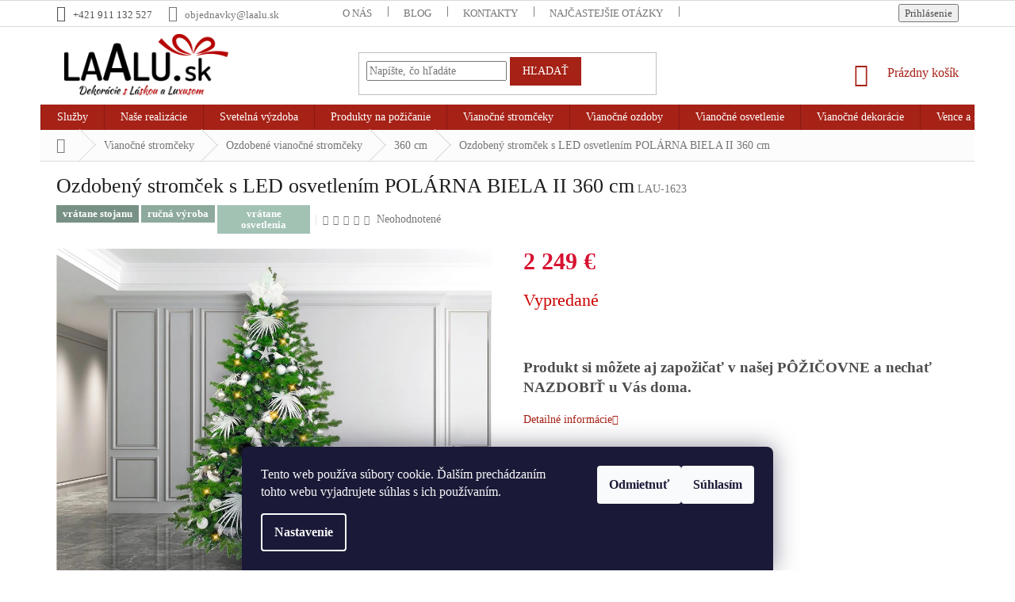

--- FILE ---
content_type: text/html; charset=utf-8
request_url: https://www.laalu.sk/vianocne-stromceky-ozdobene-360-cm/ozdobeny-stromcek-s-led-osvetlenim-polarna-biela-360-cm/
body_size: 36567
content:
        <!doctype html><html lang="sk" dir="ltr" class="header-background-light external-fonts-loaded"><head><meta charset="utf-8" /><meta name="viewport" content="width=device-width,initial-scale=1" /><title>Ozdobený stromček s LED osvetlením POLÁRNA BIELA II 360 cm | LAALU</title><link rel="preconnect" href="https://cdn.myshoptet.com" /><link rel="dns-prefetch" href="https://cdn.myshoptet.com" /><link rel="preload" href="https://cdn.myshoptet.com/prj/dist/master/cms/libs/jquery/jquery-1.11.3.min.js" as="script" /><link href="https://cdn.myshoptet.com/prj/dist/master/cms/templates/frontend_templates/shared/css/font-face/noto-sans.css" rel="stylesheet"><link href="https://cdn.myshoptet.com/prj/dist/master/shop/dist/font-shoptet-11.css.62c94c7785ff2cea73b2.css" rel="stylesheet"><script>
dataLayer = [];
dataLayer.push({'shoptet' : {
    "pageId": 1354,
    "pageType": "productDetail",
    "currency": "EUR",
    "currencyInfo": {
        "decimalSeparator": ",",
        "exchangeRate": 1,
        "priceDecimalPlaces": 2,
        "symbol": "\u20ac",
        "symbolLeft": 0,
        "thousandSeparator": " "
    },
    "language": "sk",
    "projectId": 449415,
    "product": {
        "id": 2716,
        "guid": "fab19f30-ce9f-11eb-8838-0cc47a6c9370",
        "hasVariants": false,
        "codes": [
            {
                "code": "LAU-1623"
            }
        ],
        "code": "LAU-1623",
        "name": "Ozdoben\u00fd strom\u010dek s LED osvetlen\u00edm POL\u00c1RNA BIELA II 360 cm",
        "appendix": "",
        "weight": 0,
        "manufacturerGuid": "1EF53340B9B566089C8BDA0BA3DED3EE",
        "currentCategory": "Predaj-viano\u010dn\u00e9 strom\u010deky | Predaj-ozdoben\u00e9 viano\u010dn\u00e9 strom\u010deky | Predaj-360 cm ozdoben\u00e9 viano\u010dn\u00e9 strom\u010deky",
        "currentCategoryGuid": "9e9a7e6f-d74a-11eb-bbb3-b8ca3a6063f8",
        "defaultCategory": "Predaj-viano\u010dn\u00e9 strom\u010deky | Predaj-ozdoben\u00e9 viano\u010dn\u00e9 strom\u010deky | Predaj-360 cm ozdoben\u00e9 viano\u010dn\u00e9 strom\u010deky",
        "defaultCategoryGuid": "9e9a7e6f-d74a-11eb-bbb3-b8ca3a6063f8",
        "currency": "EUR",
        "priceWithVat": 2249
    },
    "stocks": [
        {
            "id": "ext",
            "title": "Sklad",
            "isDeliveryPoint": 0,
            "visibleOnEshop": 1
        }
    ],
    "cartInfo": {
        "id": null,
        "freeShipping": false,
        "freeShippingFrom": 199,
        "leftToFreeGift": {
            "formattedPrice": "0 \u20ac",
            "priceLeft": 0
        },
        "freeGift": false,
        "leftToFreeShipping": {
            "priceLeft": 199,
            "dependOnRegion": 0,
            "formattedPrice": "199 \u20ac"
        },
        "discountCoupon": [],
        "getNoBillingShippingPrice": {
            "withoutVat": 0,
            "vat": 0,
            "withVat": 0
        },
        "cartItems": [],
        "taxMode": "OSS"
    },
    "cart": [],
    "customer": {
        "priceRatio": 1,
        "priceListId": 1,
        "groupId": null,
        "registered": false,
        "mainAccount": false
    }
}});
dataLayer.push({'cookie_consent' : {
    "marketing": "denied",
    "analytics": "denied"
}});
document.addEventListener('DOMContentLoaded', function() {
    shoptet.consent.onAccept(function(agreements) {
        if (agreements.length == 0) {
            return;
        }
        dataLayer.push({
            'cookie_consent' : {
                'marketing' : (agreements.includes(shoptet.config.cookiesConsentOptPersonalisation)
                    ? 'granted' : 'denied'),
                'analytics': (agreements.includes(shoptet.config.cookiesConsentOptAnalytics)
                    ? 'granted' : 'denied')
            },
            'event': 'cookie_consent'
        });
    });
});
</script>
<meta property="og:type" content="website"><meta property="og:site_name" content="laalu.sk"><meta property="og:url" content="https://www.laalu.sk/vianocne-stromceky-ozdobene-360-cm/ozdobeny-stromcek-s-led-osvetlenim-polarna-biela-360-cm/"><meta property="og:title" content="Ozdobený stromček s LED osvetlením POLÁRNA BIELA II 360 cm | LAALU"><meta name="author" content="LAALU"><meta name="web_author" content="Shoptet.sk"><meta name="dcterms.rightsHolder" content="www.laalu.sk"><meta name="robots" content="index,follow"><meta property="og:image" content="https://cdn.myshoptet.com/usr/www.laalu.sk/user/shop/big/2716-2_pola--rni-bi--la-maxi-s-led-eshop.jpg?680a112b"><meta property="og:description" content="Ozdobený, luxusný, umelý, vianočný stromček DELUXE Bernard POLÁRNA BIELA 360 cm s LED osvetlením. Maxi, mega, nadrozmerné stromčeky."><meta name="description" content="Ozdobený, luxusný, umelý, vianočný stromček DELUXE Bernard POLÁRNA BIELA 360 cm s LED osvetlením. Maxi, mega, nadrozmerné stromčeky."><meta property="product:price:amount" content="2249"><meta property="product:price:currency" content="EUR"><style>:root {--color-primary: #A62116;--color-primary-h: 5;--color-primary-s: 77%;--color-primary-l: 37%;--color-primary-hover: #A62116;--color-primary-hover-h: 5;--color-primary-hover-s: 77%;--color-primary-hover-l: 37%;--color-secondary: #A62116;--color-secondary-h: 5;--color-secondary-s: 77%;--color-secondary-l: 37%;--color-secondary-hover: #A62116;--color-secondary-hover-h: 5;--color-secondary-hover-s: 77%;--color-secondary-hover-l: 37%;--color-tertiary: #A62116;--color-tertiary-h: 5;--color-tertiary-s: 77%;--color-tertiary-l: 37%;--color-tertiary-hover: #A62116;--color-tertiary-hover-h: 5;--color-tertiary-hover-s: 77%;--color-tertiary-hover-l: 37%;--color-header-background: #ffffff;--template-font: "Noto Sans";--template-headings-font: "Noto Sans";--header-background-url: url("[data-uri]");--cookies-notice-background: #1A1937;--cookies-notice-color: #F8FAFB;--cookies-notice-button-hover: #f5f5f5;--cookies-notice-link-hover: #27263f;--templates-update-management-preview-mode-content: "Náhľad aktualizácií šablóny je aktívny pre váš prehliadač."}</style>
    
    <link href="https://cdn.myshoptet.com/prj/dist/master/shop/dist/main-11.less.5a24dcbbdabfd189c152.css" rel="stylesheet" />
        
    <script>var shoptet = shoptet || {};</script>
    <script src="https://cdn.myshoptet.com/prj/dist/master/shop/dist/main-3g-header.js.05f199e7fd2450312de2.js"></script>
<!-- User include --><!-- project html code header -->
<script>
	var cilovaAdresaLogaaTlacitka = "/vianocne-stromceky-ozdobene/";
  const emailShippingId = 0;
</script>

<link rel="apple-touch-icon" sizes="180x180" href="/user/documents/apple-touch-icon.png">
<link rel="manifest" href="/user/documents/site.webmanifest">
<link rel="mask-icon" href="/user/documents/safari-pinned-tab.svg" color="#5bbad5">
<meta name="msapplication-TileColor" content="#da532c">
<meta name="msapplication-config" content="/user/documents/browserconfig.xml">
<meta name="theme-color" content="#ffffff">

<style>
.cart-table {visibility: visible !important;}
.content-wrapper.latest-contribution-box{display:none;}
a.link-icon.print{displaY:none;}
.btn.btn-tlacitko{background-color:#84b73b;color:#fff;border-color:#84b73b;}
.btn.btn-tlacitko:hover{border-color:#84b73b;color:#84b73b;background-color:#fff;}
.homepage-box.welcome-wrapper {position: relative !important; }
.custom-footer> div > .banner > .banner-wrapper:last-child {max-height: unset !important; }}
@media (max-width: 767px) {
.custom-footer> div:last-child {padding-bottom: 0 !important; }}
.banner-wrapper+.banner-wrapper {margin-top: 2px; }
@media (max-width: 767px){
.banner {min-height: unset;
   margin-bottom: 0px; }}


/*home*/
.homepage-box.welcome-wrapper {padding-top: 0;
margin-bottom: 0; }
.carousel-inner {overflow: hidden !important; }

/*zarovnání úvodní stránky*/
/*.welcome h1, .welcome div {max-width: 100% !important; }
.content-inner {max-width: 100%; }*/

/*písmo*/
h1, h2, h3, h4, h5, h6, p, span, div, button, a {font-family: 'trebuchet ms' !important; }
.basic-description p {font-size: 10pt !important; }

/*logo*/
#header .site-name a img {max-height: 98px !important; }
@media (min-width: 768px) {
#header .site-name a img {margin-top: -20px !important; }}
@media (min-width: 1200px), screen {
.footer-rows .site-name {max-width: 198px; }}

/*menu*/
.menu-level-1 li a[title="Požičovňa"] {background-color: #e00000; }
.menu-level-1 li a[title="Služby"] {background-color: #e00000; }
.menu-level-1 li a[title="BLACK FRIDAY"] {background-color: #000000; }
.menu-level-1 li a[title="TIPY NA DÁRKY"] {background-color: #e00000; }

@media screen and (max-width: 767px){
.menu-level-1 li a[title="Požičovňa"] {color: #ffffff;}
.menu-level-1 li a[title="Služby"] {color: #ffffff;}
.menu-level-1 li a[title="TIPY NA DÁRKY"] {color: #ffffff;}
.menu-level-1 li a[title="BLACK FRIDAY až -30%"] {color: #000000;}
}

.homepage-box {margin-top: 0px;
   margin-bottom: 0px;
   border-bottom-style: none; }
.homepage-box.welcome-wrapper {margin-top: 0px;
   border-top-color: transparent;  }
.homepage-box, .welcome-wrapper {background-color: #fff; }
.sidebar, .filter-sections {background-color: transparent; }

.products-block .p-bottom .p-tools .quantity {display: none; }

@media(max-width:767px){
h4.homepage-group-title, .h4.homepage-group-title{margin-top:20px;}
.responsive-tools > a[data-target="navigation"]::after{content:"Menu"; color:#fff;font-weight:600;}
.responsive-tools > a[data-target="navigation"]{width:80px;height:40px;background-color:#A62116;border-radius:10px;}
.responsive-tools > a[data-target="navigation"]::before{background-color:transparent;width:26px;}
#header .cart-count{right:100px;}
}

@media(max-width:767px){
.carousel-inner{min-height:auto!important;}
}
</style>

<script>
//$('#simple-variants-select option:contains("půjčení")').css("color", "red");
</script>
<link href="https://cdn.myshoptet.com/usr/www.laalu.sk/user/documents/pkUpravy/new/pkUpravy.css?v=17" class="pkUpravy" rel="stylesheet" />
<link href="https://cdn.myshoptet.com/usr/www.laalu.sk/user/documents/ps/ps.css?v=21" rel="stylesheet">
<link href="https://cdn.myshoptet.com/usr/www.laalu.sk/user/documents/head_upravy/head_upravy_sk.css?v=7" rel="stylesheet">

<meta name="facebook-domain-verification" content="8x2wrczluokrrr3b0m5o8ypjh1hqmq" />

<!-- Facebook Pixel Code -->
<script>
!function(f,b,e,v,n,t,s)
{if(f.fbq)return;n=f.fbq=function(){n.callMethod?
n.callMethod.apply(n,arguments):n.queue.push(arguments)};
if(!f._fbq)f._fbq=n;n.push=n;n.loaded=!0;n.version='2.0';
n.queue=[];t=b.createElement(e);t.async=!0;
t.src=v;s=b.getElementsByTagName(e)[0];
s.parentNode.insertBefore(t,s)}(window,document,'script',
'https://connect.facebook.net/en_US/fbevents.js');
fbq('init', '1234652260552929'); 
fbq('track', 'PageView');
</script>
<noscript>
<img height="1" width="1" 
src="https://www.facebook.com/tr?id=1234652260552929&ev=PageView
&noscript=1"/>
</noscript>
<!-- End Facebook Pixel Code -->

<meta name="facebook-domain-verification" content="8x2wrczluokrrr3b0m5o8ypjh1hqmq" />
<!-- /User include --><link rel="shortcut icon" href="/favicon.ico" type="image/x-icon" /><link rel="canonical" href="https://www.laalu.sk/vianocne-stromceky-ozdobene-360-cm/ozdobeny-stromcek-s-led-osvetlenim-polarna-biela-360-cm/" />    <!-- Global site tag (gtag.js) - Google Analytics -->
    <script async src="https://www.googletagmanager.com/gtag/js?id=G-LFE7Y5WGCW"></script>
    <script>
        
        window.dataLayer = window.dataLayer || [];
        function gtag(){dataLayer.push(arguments);}
        

                    console.debug('default consent data');

            gtag('consent', 'default', {"ad_storage":"denied","analytics_storage":"denied","ad_user_data":"denied","ad_personalization":"denied","wait_for_update":500});
            dataLayer.push({
                'event': 'default_consent'
            });
        
        gtag('js', new Date());

                gtag('config', 'UA-147556542-2', { 'groups': "UA" });
        
                gtag('config', 'G-LFE7Y5WGCW', {"groups":"GA4","send_page_view":false,"content_group":"productDetail","currency":"EUR","page_language":"sk"});
        
                gtag('config', 'AW-10778743487', {"allow_enhanced_conversions":true});
        
        
        
        
        
                    gtag('event', 'page_view', {"send_to":"GA4","page_language":"sk","content_group":"productDetail","currency":"EUR"});
        
                gtag('set', 'currency', 'EUR');

        gtag('event', 'view_item', {
            "send_to": "UA",
            "items": [
                {
                    "id": "LAU-1623",
                    "name": "Ozdoben\u00fd strom\u010dek s LED osvetlen\u00edm POL\u00c1RNA BIELA II 360 cm",
                    "category": "Predaj-viano\u010dn\u00e9 strom\u010deky \/ Predaj-ozdoben\u00e9 viano\u010dn\u00e9 strom\u010deky \/ Predaj-360 cm ozdoben\u00e9 viano\u010dn\u00e9 strom\u010deky",
                                        "brand": "Laalu.sk",
                                                            "price": 1828.46
                }
            ]
        });
        
        
        
        
        
                    gtag('event', 'view_item', {"send_to":"GA4","page_language":"sk","content_group":"productDetail","value":1828.46,"currency":"EUR","items":[{"item_id":"LAU-1623","item_name":"Ozdoben\u00fd strom\u010dek s LED osvetlen\u00edm POL\u00c1RNA BIELA II 360 cm","item_brand":"Laalu.sk","item_category":"Predaj-viano\u010dn\u00e9 strom\u010deky","item_category2":"Predaj-ozdoben\u00e9 viano\u010dn\u00e9 strom\u010deky","item_category3":"Predaj-360 cm ozdoben\u00e9 viano\u010dn\u00e9 strom\u010deky","price":1828.46,"quantity":1,"index":0}]});
        
        
        
        
        
        
        
        document.addEventListener('DOMContentLoaded', function() {
            if (typeof shoptet.tracking !== 'undefined') {
                for (var id in shoptet.tracking.bannersList) {
                    gtag('event', 'view_promotion', {
                        "send_to": "UA",
                        "promotions": [
                            {
                                "id": shoptet.tracking.bannersList[id].id,
                                "name": shoptet.tracking.bannersList[id].name,
                                "position": shoptet.tracking.bannersList[id].position
                            }
                        ]
                    });
                }
            }

            shoptet.consent.onAccept(function(agreements) {
                if (agreements.length !== 0) {
                    console.debug('gtag consent accept');
                    var gtagConsentPayload =  {
                        'ad_storage': agreements.includes(shoptet.config.cookiesConsentOptPersonalisation)
                            ? 'granted' : 'denied',
                        'analytics_storage': agreements.includes(shoptet.config.cookiesConsentOptAnalytics)
                            ? 'granted' : 'denied',
                                                                                                'ad_user_data': agreements.includes(shoptet.config.cookiesConsentOptPersonalisation)
                            ? 'granted' : 'denied',
                        'ad_personalization': agreements.includes(shoptet.config.cookiesConsentOptPersonalisation)
                            ? 'granted' : 'denied',
                        };
                    console.debug('update consent data', gtagConsentPayload);
                    gtag('consent', 'update', gtagConsentPayload);
                    dataLayer.push(
                        { 'event': 'update_consent' }
                    );
                }
            });
        });
    </script>
</head><body class="desktop id-1354 in-vianocne-stromceky-ozdobene-360-cm template-11 type-product type-detail one-column-body columns-1 ums_forms_redesign--off ums_a11y_category_page--on ums_discussion_rating_forms--off ums_flags_display_unification--on ums_a11y_login--on mobile-header-version-0"><noscript>
    <style>
        #header {
            padding-top: 0;
            position: relative !important;
            top: 0;
        }
        .header-navigation {
            position: relative !important;
        }
        .overall-wrapper {
            margin: 0 !important;
        }
        body:not(.ready) {
            visibility: visible !important;
        }
    </style>
    <div class="no-javascript">
        <div class="no-javascript__title">Musíte zmeniť nastavenie vášho prehliadača</div>
        <div class="no-javascript__text">Pozrite sa na: <a href="https://www.google.com/support/bin/answer.py?answer=23852">Ako povoliť JavaScript vo vašom prehliadači</a>.</div>
        <div class="no-javascript__text">Ak používate software na blokovanie reklám, možno bude potrebné, aby ste povolili JavaScript z tejto stránky.</div>
        <div class="no-javascript__text">Ďakujeme.</div>
    </div>
</noscript>

        <div id="fb-root"></div>
        <script>
            window.fbAsyncInit = function() {
                FB.init({
                    autoLogAppEvents : true,
                    xfbml            : true,
                    version          : 'v24.0'
                });
            };
        </script>
        <script async defer crossorigin="anonymous" src="https://connect.facebook.net/sk_SK/sdk.js#xfbml=1&version=v24.0"></script>    <div class="siteCookies siteCookies--bottom siteCookies--dark js-siteCookies" role="dialog" data-testid="cookiesPopup" data-nosnippet>
        <div class="siteCookies__form">
            <div class="siteCookies__content">
                <div class="siteCookies__text">
                    Tento web používa súbory cookie. Ďalším prechádzaním tohto webu vyjadrujete súhlas s ich používaním.
                </div>
                <p class="siteCookies__links">
                    <button class="siteCookies__link js-cookies-settings" aria-label="Nastavenia cookies" data-testid="cookiesSettings">Nastavenie</button>
                </p>
            </div>
            <div class="siteCookies__buttonWrap">
                                    <button class="siteCookies__button js-cookiesConsentSubmit" value="reject" aria-label="Odmietnuť cookies" data-testid="buttonCookiesReject">Odmietnuť</button>
                                <button class="siteCookies__button js-cookiesConsentSubmit" value="all" aria-label="Prijať cookies" data-testid="buttonCookiesAccept">Súhlasím</button>
            </div>
        </div>
        <script>
            document.addEventListener("DOMContentLoaded", () => {
                const siteCookies = document.querySelector('.js-siteCookies');
                document.addEventListener("scroll", shoptet.common.throttle(() => {
                    const st = document.documentElement.scrollTop;
                    if (st > 1) {
                        siteCookies.classList.add('siteCookies--scrolled');
                    } else {
                        siteCookies.classList.remove('siteCookies--scrolled');
                    }
                }, 100));
            });
        </script>
    </div>
<a href="#content" class="skip-link sr-only">Prejsť na obsah</a><div class="overall-wrapper"><div class="user-action"><div class="container">
    <div class="user-action-in">
                    <div id="login" class="user-action-login popup-widget login-widget" role="dialog" aria-labelledby="loginHeading">
        <div class="popup-widget-inner">
                            <h2 id="loginHeading">Prihlásenie k vášmu účtu</h2><div id="customerLogin"><form action="/action/Customer/Login/" method="post" id="formLoginIncluded" class="csrf-enabled formLogin" data-testid="formLogin"><input type="hidden" name="referer" value="" /><div class="form-group"><div class="input-wrapper email js-validated-element-wrapper no-label"><input type="email" name="email" class="form-control" autofocus placeholder="E-mailová adresa (napr. jan@novak.sk)" data-testid="inputEmail" autocomplete="email" required /></div></div><div class="form-group"><div class="input-wrapper password js-validated-element-wrapper no-label"><input type="password" name="password" class="form-control" placeholder="Heslo" data-testid="inputPassword" autocomplete="current-password" required /><span class="no-display">Nemôžete vyplniť toto pole</span><input type="text" name="surname" value="" class="no-display" /></div></div><div class="form-group"><div class="login-wrapper"><button type="submit" class="btn btn-secondary btn-text btn-login" data-testid="buttonSubmit">Prihlásiť sa</button><div class="password-helper"><a href="/registracia/" data-testid="signup" rel="nofollow">Nová registrácia</a><a href="/klient/zabudnute-heslo/" rel="nofollow">Zabudnuté heslo</a></div></div></div></form>
</div>                    </div>
    </div>

                            <div id="cart-widget" class="user-action-cart popup-widget cart-widget loader-wrapper" data-testid="popupCartWidget" role="dialog" aria-hidden="true">
    <div class="popup-widget-inner cart-widget-inner place-cart-here">
        <div class="loader-overlay">
            <div class="loader"></div>
        </div>
    </div>

    <div class="cart-widget-button">
        <a href="/kosik/" class="btn btn-conversion" id="continue-order-button" rel="nofollow" data-testid="buttonNextStep">Pokračovať do košíka</a>
    </div>
</div>
            </div>
</div>
</div><div class="top-navigation-bar" data-testid="topNavigationBar">

    <div class="container">

        <div class="top-navigation-contacts">
            <strong>Zákaznícka podpora:</strong><a href="tel:+421911132527" class="project-phone" aria-label="Zavolať na +421911132527" data-testid="contactboxPhone"><span>+421 911 132 527</span></a><a href="mailto:objednavky@laalu.sk" class="project-email" data-testid="contactboxEmail"><span>objednavky@laalu.sk</span></a>        </div>

                            <div class="top-navigation-menu">
                <div class="top-navigation-menu-trigger"></div>
                <ul class="top-navigation-bar-menu">
                                            <li class="top-navigation-menu-item-1966">
                            <a href="/o-nas/">O nás</a>
                        </li>
                                            <li class="top-navigation-menu-item-1870">
                            <a href="/blog/">BLOG</a>
                        </li>
                                            <li class="top-navigation-menu-item-29">
                            <a href="/kontakty/">Kontakty</a>
                        </li>
                                            <li class="top-navigation-menu-item-706">
                            <a href="/najcastejsie-otazky/">Najčastejšie otázky</a>
                        </li>
                                            <li class="top-navigation-menu-item--51">
                            <a href="/hodnotenie-obchodu/">Hodnotenie obchodu</a>
                        </li>
                                            <li class="top-navigation-menu-item-1410">
                            <a href="/vratenie-tovaru-reklamacia/">Vrátenie tovaru &amp; Reklamácia</a>
                        </li>
                                            <li class="top-navigation-menu-item-1412">
                            <a href="/vop-a-ochrana-osobnych-udajov/">VOP a Ochrana osobných údajov</a>
                        </li>
                                            <li class="top-navigation-menu-item-1416">
                            <a href="/doprava/">Doprava</a>
                        </li>
                                    </ul>
                <ul class="top-navigation-bar-menu-helper"></ul>
            </div>
        
        <div class="top-navigation-tools">
            <div class="responsive-tools">
                <a href="#" class="toggle-window" data-target="search" aria-label="Hľadať" data-testid="linkSearchIcon"></a>
                                                            <a href="#" class="toggle-window" data-target="login"></a>
                                                    <a href="#" class="toggle-window" data-target="navigation" aria-label="Menu" data-testid="hamburgerMenu"></a>
            </div>
                        <button class="top-nav-button top-nav-button-login toggle-window" type="button" data-target="login" aria-haspopup="dialog" aria-controls="login" aria-expanded="false" data-testid="signin"><span>Prihlásenie</span></button>        </div>

    </div>

</div>
<header id="header"><div class="container navigation-wrapper">
    <div class="header-top">
        <div class="site-name-wrapper">
            <div class="site-name"><a href="/" data-testid="linkWebsiteLogo"><img src="https://cdn.myshoptet.com/usr/www.laalu.sk/user/logos/sk_logo_slogan_rgb_bezpozadi_web-2.png" alt="LAALU" fetchpriority="low" /></a></div>        </div>
        <div class="search" itemscope itemtype="https://schema.org/WebSite">
            <meta itemprop="headline" content="Predaj-360 cm ozdobené vianočné stromčeky"/><meta itemprop="url" content="https://www.laalu.sk"/><meta itemprop="text" content="Ozdobený, luxusný, umelý, vianočný stromček DELUXE Bernard POLÁRNA BIELA 360 cm s LED osvetlením. Maxi, mega, nadrozmerné stromčeky."/>            <form action="/action/ProductSearch/prepareString/" method="post"
    id="formSearchForm" class="search-form compact-form js-search-main"
    itemprop="potentialAction" itemscope itemtype="https://schema.org/SearchAction" data-testid="searchForm">
    <fieldset>
        <meta itemprop="target"
            content="https://www.laalu.sk/vyhladavanie/?string={string}"/>
        <input type="hidden" name="language" value="sk"/>
        
            
<input
    type="search"
    name="string"
        class="query-input form-control search-input js-search-input"
    placeholder="Napíšte, čo hľadáte"
    autocomplete="off"
    required
    itemprop="query-input"
    aria-label="Vyhľadávanie"
    data-testid="searchInput"
>
            <button type="submit" class="btn btn-default" data-testid="searchBtn">Hľadať</button>
        
    </fieldset>
</form>
        </div>
        <div class="navigation-buttons">
                
    <a href="/kosik/" class="btn btn-icon toggle-window cart-count" data-target="cart" data-hover="true" data-redirect="true" data-testid="headerCart" rel="nofollow" aria-haspopup="dialog" aria-expanded="false" aria-controls="cart-widget">
        
                <span class="sr-only">Nákupný košík</span>
        
            <span class="cart-price visible-lg-inline-block" data-testid="headerCartPrice">
                                    Prázdny košík                            </span>
        
    
            </a>
        </div>
    </div>
    <nav id="navigation" aria-label="Hlavné menu" data-collapsible="true"><div class="navigation-in menu"><ul class="menu-level-1" role="menubar" data-testid="headerMenuItems"><li class="menu-item-external-40" role="none"><a href="/" data-testid="headerMenuItem" role="menuitem" aria-expanded="false"><b>Úvodná stránka</b></a></li>
<li class="menu-item-709 ext" role="none"><a href="/sluzby/" data-testid="headerMenuItem" role="menuitem" aria-haspopup="true" aria-expanded="false"><b>Služby</b><span class="submenu-arrow"></span></a><ul class="menu-level-2" aria-label="Služby" tabindex="-1" role="menu"><li class="" role="none"><a href="/sluzby/pozicovna/" class="menu-image" data-testid="headerMenuItem" tabindex="-1" aria-hidden="true"><img src="data:image/svg+xml,%3Csvg%20width%3D%22140%22%20height%3D%22100%22%20xmlns%3D%22http%3A%2F%2Fwww.w3.org%2F2000%2Fsvg%22%3E%3C%2Fsvg%3E" alt="" aria-hidden="true" width="140" height="100"  data-src="https://cdn.myshoptet.com/usr/www.laalu.sk/user/articles/images/pozicovna.jpg" fetchpriority="low" /></a><div><a href="/sluzby/pozicovna/" data-testid="headerMenuItem" role="menuitem"><span>Požičovňa</span></a>
                        </div></li><li class="" role="none"><a href="/sluzby/zdobenie-vianocnych-stromcekov/" class="menu-image" data-testid="headerMenuItem" tabindex="-1" aria-hidden="true"><img src="data:image/svg+xml,%3Csvg%20width%3D%22140%22%20height%3D%22100%22%20xmlns%3D%22http%3A%2F%2Fwww.w3.org%2F2000%2Fsvg%22%3E%3C%2Fsvg%3E" alt="" aria-hidden="true" width="140" height="100"  data-src="https://cdn.myshoptet.com/usr/www.laalu.sk/user/articles/images/zdobenie.jpg" fetchpriority="low" /></a><div><a href="/sluzby/zdobenie-vianocnych-stromcekov/" data-testid="headerMenuItem" role="menuitem"><span>Zdobenie stromčekov</span></a>
                        </div></li><li class="" role="none"><a href="/sluzby/dekorovanie-interieru/" class="menu-image" data-testid="headerMenuItem" tabindex="-1" aria-hidden="true"><img src="data:image/svg+xml,%3Csvg%20width%3D%22140%22%20height%3D%22100%22%20xmlns%3D%22http%3A%2F%2Fwww.w3.org%2F2000%2Fsvg%22%3E%3C%2Fsvg%3E" alt="" aria-hidden="true" width="140" height="100"  data-src="https://cdn.myshoptet.com/usr/www.laalu.sk/user/articles/images/dekorovanie.jpg" fetchpriority="low" /></a><div><a href="/sluzby/dekorovanie-interieru/" data-testid="headerMenuItem" role="menuitem"><span>Dekorovanie interiéru</span></a>
                        </div></li><li class="" role="none"><a href="https://www.laalu.sk/svetelna-vyzdoba/" class="menu-image" data-testid="headerMenuItem" tabindex="-1" aria-hidden="true"><img src="data:image/svg+xml,%3Csvg%20width%3D%22140%22%20height%3D%22100%22%20xmlns%3D%22http%3A%2F%2Fwww.w3.org%2F2000%2Fsvg%22%3E%3C%2Fsvg%3E" alt="" aria-hidden="true" width="140" height="100"  data-src="https://cdn.myshoptet.com/usr/www.laalu.sk/user/articles/images/svetelna-vyzdoba_sk.jpg" fetchpriority="low" /></a><div><a href="https://www.laalu.sk/svetelna-vyzdoba/" data-testid="headerMenuItem" role="menuitem"><span>Svetelná výzdoba</span></a>
                        </div></li><li class="" role="none"><a href="/sluzby/cennik-sluzieb/" class="menu-image" data-testid="headerMenuItem" tabindex="-1" aria-hidden="true"><img src="data:image/svg+xml,%3Csvg%20width%3D%22140%22%20height%3D%22100%22%20xmlns%3D%22http%3A%2F%2Fwww.w3.org%2F2000%2Fsvg%22%3E%3C%2Fsvg%3E" alt="" aria-hidden="true" width="140" height="100"  data-src="https://cdn.myshoptet.com/usr/www.laalu.sk/user/articles/images/cenn__k_slu__ieb.jpg" fetchpriority="low" /></a><div><a href="/sluzby/cennik-sluzieb/" data-testid="headerMenuItem" role="menuitem"><span>Cenník služieb</span></a>
                        </div></li></ul></li>
<li class="menu-item-1393 ext" role="none"><a href="/realizacia/" data-testid="headerMenuItem" role="menuitem" aria-haspopup="true" aria-expanded="false"><b>Naše realizácie</b><span class="submenu-arrow"></span></a><ul class="menu-level-2" aria-label="Naše realizácie" tabindex="-1" role="menu"><li class="" role="none"><a href="https://www.laalu.sk/vianoce/" class="menu-image" data-testid="headerMenuItem" tabindex="-1" aria-hidden="true"><img src="data:image/svg+xml,%3Csvg%20width%3D%22140%22%20height%3D%22100%22%20xmlns%3D%22http%3A%2F%2Fwww.w3.org%2F2000%2Fsvg%22%3E%3C%2Fsvg%3E" alt="" aria-hidden="true" width="140" height="100"  data-src="https://cdn.myshoptet.com/usr/www.laalu.sk/user/articles/images/kral_zima_titulka.jpg" fetchpriority="low" /></a><div><a href="https://www.laalu.sk/vianoce/" data-testid="headerMenuItem" role="menuitem"><span>Vianoce</span></a>
                        </div></li><li class="" role="none"><a href="https://www.laalu.sk/realizace-svetelna-vyzdoba/" class="menu-image" data-testid="headerMenuItem" tabindex="-1" aria-hidden="true"><img src="data:image/svg+xml,%3Csvg%20width%3D%22140%22%20height%3D%22100%22%20xmlns%3D%22http%3A%2F%2Fwww.w3.org%2F2000%2Fsvg%22%3E%3C%2Fsvg%3E" alt="" aria-hidden="true" width="140" height="100"  data-src="https://cdn.myshoptet.com/usr/www.laalu.sk/user/articles/images/svetelna_vyzdoba3.jpg" fetchpriority="low" /></a><div><a href="https://www.laalu.sk/realizace-svetelna-vyzdoba/" data-testid="headerMenuItem" role="menuitem"><span>Svetelná výzdoba</span></a>
                        </div></li></ul></li>
<li class="menu-item-1926" role="none"><a href="/svetelna-vyzdoba/" data-testid="headerMenuItem" role="menuitem" aria-expanded="false"><b>Svetelná výzdoba</b></a></li>
<li class="menu-item-715 ext" role="none"><a href="/pozicovna/" data-testid="headerMenuItem" role="menuitem" aria-haspopup="true" aria-expanded="false"><b>Produkty na požičanie</b><span class="submenu-arrow"></span></a><ul class="menu-level-2" aria-label="Produkty na požičanie" tabindex="-1" role="menu"><li class="menu-item-721 has-third-level" role="none"><a href="/pozicovna-vianocne-stromceky-ozdobene/" class="menu-image" data-testid="headerMenuItem" tabindex="-1" aria-hidden="true"><img src="data:image/svg+xml,%3Csvg%20width%3D%22140%22%20height%3D%22100%22%20xmlns%3D%22http%3A%2F%2Fwww.w3.org%2F2000%2Fsvg%22%3E%3C%2Fsvg%3E" alt="" aria-hidden="true" width="140" height="100"  data-src="https://cdn.myshoptet.com/usr/www.laalu.sk/user/categories/thumb/zlat___t__pyt__2048x1536_72dpi_ozdoben___strome__ek-3.jpg" fetchpriority="low" /></a><div><a href="/pozicovna-vianocne-stromceky-ozdobene/" data-testid="headerMenuItem" role="menuitem"><span>Ozdobené vianočné stromčeky</span></a>
                                                    <ul class="menu-level-3" role="menu">
                                                                    <li class="menu-item-724" role="none">
                                        <a href="/pozicovna-vianocne-stromceky-ozdobene-150-cm/" data-testid="headerMenuItem" role="menuitem">
                                            150 cm</a>,                                    </li>
                                                                    <li class="menu-item-727" role="none">
                                        <a href="/pozicovna-vianocne-stromceky-ozdobene-180-cm/" data-testid="headerMenuItem" role="menuitem">
                                            180 cm</a>,                                    </li>
                                                                    <li class="menu-item-730" role="none">
                                        <a href="/pozicovna-vianocne-stromceky-ozdobene-210-cm/" data-testid="headerMenuItem" role="menuitem">
                                            210 cm</a>,                                    </li>
                                                                    <li class="menu-item-1933" role="none">
                                        <a href="/pozicovna-vianocne-stromceky-ozdobene-240-cm/" data-testid="headerMenuItem" role="menuitem">
                                            240 cm</a>,                                    </li>
                                                                    <li class="menu-item-733" role="none">
                                        <a href="/pozicovna-vianocne-stromceky-ozdobene-270-cm/" data-testid="headerMenuItem" role="menuitem">
                                            270 cm</a>,                                    </li>
                                                                    <li class="menu-item-1324" role="none">
                                        <a href="/pozicovna-vianocne-stromceky-ozdobene-300-cm/" data-testid="headerMenuItem" role="menuitem">
                                            300 cm</a>,                                    </li>
                                                                    <li class="menu-item-1327" role="none">
                                        <a href="/pozicovna-vianocne-stromceky-ozdobene-360-cm/" data-testid="headerMenuItem" role="menuitem">
                                            360 cm</a>,                                    </li>
                                                                    <li class="menu-item-1330" role="none">
                                        <a href="/pozicovna-vianocne-stromceky-ozdobene-400-cm/" data-testid="headerMenuItem" role="menuitem">
                                            400 cm</a>,                                    </li>
                                                                    <li class="menu-item-1333" role="none">
                                        <a href="/pozicovna-vianocne-stromceky-ozdobene-450-cm/" data-testid="headerMenuItem" role="menuitem">
                                            450 cm</a>,                                    </li>
                                                                    <li class="menu-item-1939" role="none">
                                        <a href="/pozicovna-ozdobene-stromky-500-cm/" data-testid="headerMenuItem" role="menuitem">
                                            500 cm</a>,                                    </li>
                                                                    <li class="menu-item-1942" role="none">
                                        <a href="/pozicovna-ozdobene-stromky-600-cm/" data-testid="headerMenuItem" role="menuitem">
                                            600 cm</a>,                                    </li>
                                                                    <li class="menu-item-760" role="none">
                                        <a href="/zdobenie-vianocnych-stromcekov-2/" data-testid="headerMenuItem" role="menuitem">
                                            Zdobenie vianočných stromčekov</a>                                    </li>
                                                            </ul>
                        </div></li><li class="menu-item-739 has-third-level" role="none"><a href="/pozicovna-vianocne-stromceky-neozdobene/" class="menu-image" data-testid="headerMenuItem" tabindex="-1" aria-hidden="true"><img src="data:image/svg+xml,%3Csvg%20width%3D%22140%22%20height%3D%22100%22%20xmlns%3D%22http%3A%2F%2Fwww.w3.org%2F2000%2Fsvg%22%3E%3C%2Fsvg%3E" alt="" aria-hidden="true" width="140" height="100"  data-src="https://cdn.myshoptet.com/usr/www.laalu.sk/user/categories/thumb/bernard_stromek_2048x1536_72dpi-7.jpg" fetchpriority="low" /></a><div><a href="/pozicovna-vianocne-stromceky-neozdobene/" data-testid="headerMenuItem" role="menuitem"><span>Neozdobené vianočné stromčeky</span></a>
                                                    <ul class="menu-level-3" role="menu">
                                                                    <li class="menu-item-1960" role="none">
                                        <a href="/pozicovna-vianocne-stromceky-neozdobene-60-cm/" data-testid="headerMenuItem" role="menuitem">
                                            60 cm</a>,                                    </li>
                                                                    <li class="menu-item-1963" role="none">
                                        <a href="/pozicovna-vianocne-stromceky-neozdobene-90-cm/" data-testid="headerMenuItem" role="menuitem">
                                            90 cm</a>,                                    </li>
                                                                    <li class="menu-item-1731" role="none">
                                        <a href="/pozicovna-vianocne-stromceky-neozdobene-120-cm/" data-testid="headerMenuItem" role="menuitem">
                                            120 cm</a>,                                    </li>
                                                                    <li class="menu-item-745" role="none">
                                        <a href="/pozicovna-vianocne-stromceky-neozdobene-150-cm/" data-testid="headerMenuItem" role="menuitem">
                                            150 cm</a>,                                    </li>
                                                                    <li class="menu-item-748" role="none">
                                        <a href="/pozicovna-vianocne-stromceky-neozdobene-180-cm/" data-testid="headerMenuItem" role="menuitem">
                                            180 cm</a>,                                    </li>
                                                                    <li class="menu-item-751" role="none">
                                        <a href="/pozicovna-vianocne-stromceky-neozdobene-210-cm/" data-testid="headerMenuItem" role="menuitem">
                                            210 cm</a>,                                    </li>
                                                                    <li class="menu-item-1734" role="none">
                                        <a href="/pozicovna-vianocne-stromceky-neozdobene-240-cm/" data-testid="headerMenuItem" role="menuitem">
                                            240 cm</a>,                                    </li>
                                                                    <li class="menu-item-754" role="none">
                                        <a href="/pozicovna-vianocne-stromceky-neozdobene-270-cm/" data-testid="headerMenuItem" role="menuitem">
                                            270 cm</a>,                                    </li>
                                                                    <li class="menu-item-1339" role="none">
                                        <a href="/pozicovna-vianocne-stromceky-neozdobene-300-cm/" data-testid="headerMenuItem" role="menuitem">
                                            300 cm</a>,                                    </li>
                                                                    <li class="menu-item-1342" role="none">
                                        <a href="/pozicovna-vianocne-stromceky-neozdobene-360-cm/" data-testid="headerMenuItem" role="menuitem">
                                            360 cm</a>,                                    </li>
                                                                    <li class="menu-item-1345" role="none">
                                        <a href="/pozicovna-vianocne-stromceky-neozdobene-400-cm/" data-testid="headerMenuItem" role="menuitem">
                                            400 cm</a>,                                    </li>
                                                                    <li class="menu-item-1348" role="none">
                                        <a href="/pozicovna-vianocne-stromceky-neozdobene-450-cm/" data-testid="headerMenuItem" role="menuitem">
                                            450 cm</a>,                                    </li>
                                                                    <li class="menu-item-1852" role="none">
                                        <a href="/pozicovna-vianocne-stromceky-neozdobene-500-cm/" data-testid="headerMenuItem" role="menuitem">
                                            500 cm</a>,                                    </li>
                                                                    <li class="menu-item-1659" role="none">
                                        <a href="/pozicovna-vianocne-stromceky-neozdobene-600-cm/" data-testid="headerMenuItem" role="menuitem">
                                            600 cm</a>,                                    </li>
                                                                    <li class="menu-item-763" role="none">
                                        <a href="/pozicovna-vianocne-stromceky-3d/" data-testid="headerMenuItem" role="menuitem">
                                            3D</a>                                    </li>
                                                            </ul>
                        </div></li><li class="menu-item-769 has-third-level" role="none"><a href="/pozicovna-kompletne-sety-vianocnych-ozdob/" class="menu-image" data-testid="headerMenuItem" tabindex="-1" aria-hidden="true"><img src="data:image/svg+xml,%3Csvg%20width%3D%22140%22%20height%3D%22100%22%20xmlns%3D%22http%3A%2F%2Fwww.w3.org%2F2000%2Fsvg%22%3E%3C%2Fsvg%3E" alt="" aria-hidden="true" width="140" height="100"  data-src="https://cdn.myshoptet.com/usr/www.laalu.sk/user/categories/thumb/komplet_sady.jpg" fetchpriority="low" /></a><div><a href="/pozicovna-kompletne-sety-vianocnych-ozdob/" data-testid="headerMenuItem" role="menuitem"><span>Kompletné sety ozdôb</span></a>
                                                    <ul class="menu-level-3" role="menu">
                                                                    <li class="menu-item-1084" role="none">
                                        <a href="/pozicovna-na-stromceky-120-210-cm/" data-testid="headerMenuItem" role="menuitem">
                                            Na stromčeky 120-210 cm</a>,                                    </li>
                                                                    <li class="menu-item-1087" role="none">
                                        <a href="/pozicovna-na-stromceky-240-270-cm/" data-testid="headerMenuItem" role="menuitem">
                                            Na stromčeky 240-270 cm</a>,                                    </li>
                                                                    <li class="menu-item-1090" role="none">
                                        <a href="/pozicovna-kompletne-sety-ozdob-na-stromceky-300-600-cm/" data-testid="headerMenuItem" role="menuitem">
                                            Na stromčeky 300-600 cm</a>                                    </li>
                                                            </ul>
                        </div></li><li class="menu-item-775 has-third-level" role="none"><a href="/pozicovna-vianocne-osvetlenie/" class="menu-image" data-testid="headerMenuItem" tabindex="-1" aria-hidden="true"><img src="data:image/svg+xml,%3Csvg%20width%3D%22140%22%20height%3D%22100%22%20xmlns%3D%22http%3A%2F%2Fwww.w3.org%2F2000%2Fsvg%22%3E%3C%2Fsvg%3E" alt="" aria-hidden="true" width="140" height="100"  data-src="https://cdn.myshoptet.com/usr/www.laalu.sk/user/categories/thumb/1238_v__no__n___sv__teln_____et__z_barevn___10_m_-_spojovac___(1)-1.jpg" fetchpriority="low" /></a><div><a href="/pozicovna-vianocne-osvetlenie/" data-testid="headerMenuItem" role="menuitem"><span>Osvetlenie</span></a>
                                                    <ul class="menu-level-3" role="menu">
                                                                    <li class="menu-item-778" role="none">
                                        <a href="/pozicovna-dekoracie-svetelne/" data-testid="headerMenuItem" role="menuitem">
                                            Dekorácie</a>,                                    </li>
                                                                    <li class="menu-item-787" role="none">
                                        <a href="/pozicovna-retaze-svetelne/" data-testid="headerMenuItem" role="menuitem">
                                            Reťaze</a>,                                    </li>
                                                                    <li class="menu-item-784" role="none">
                                        <a href="/pozicovna-vianocne-stromceky-svetelne/" data-testid="headerMenuItem" role="menuitem">
                                            Stromčeky</a>,                                    </li>
                                                                    <li class="menu-item-1867" role="none">
                                        <a href="/pozicovna-sady-osvetlenia/" data-testid="headerMenuItem" role="menuitem">
                                            Sady osvetlenia</a>,                                    </li>
                                                                    <li class="menu-item-781" role="none">
                                        <a href="/pozicovna-vianocne-projektory/" data-testid="headerMenuItem" role="menuitem">
                                            Požičovna-vianočné projektory</a>,                                    </li>
                                                                    <li class="menu-item-790" role="none">
                                        <a href="/pozicovna-prislusenstvo-k-osvetleniu/" data-testid="headerMenuItem" role="menuitem">
                                            Príslušenstvo k osvetleniu</a>                                    </li>
                                                            </ul>
                        </div></li><li class="menu-item-772" role="none"><a href="/pozicovna-vianocne-sady-dekoracii/" class="menu-image" data-testid="headerMenuItem" tabindex="-1" aria-hidden="true"><img src="data:image/svg+xml,%3Csvg%20width%3D%22140%22%20height%3D%22100%22%20xmlns%3D%22http%3A%2F%2Fwww.w3.org%2F2000%2Fsvg%22%3E%3C%2Fsvg%3E" alt="" aria-hidden="true" width="140" height="100"  data-src="https://cdn.myshoptet.com/usr/www.laalu.sk/user/categories/thumb/sady_dekorac__.jpg" fetchpriority="low" /></a><div><a href="/pozicovna-vianocne-sady-dekoracii/" data-testid="headerMenuItem" role="menuitem"><span>Dekorácie a sady</span></a>
                        </div></li><li class="menu-item-1896" role="none"><a href="/pozicovna-dekoracie-pod-stromcek/" class="menu-image" data-testid="headerMenuItem" tabindex="-1" aria-hidden="true"><img src="data:image/svg+xml,%3Csvg%20width%3D%22140%22%20height%3D%22100%22%20xmlns%3D%22http%3A%2F%2Fwww.w3.org%2F2000%2Fsvg%22%3E%3C%2Fsvg%3E" alt="" aria-hidden="true" width="140" height="100"  data-src="https://cdn.myshoptet.com/usr/www.laalu.sk/user/categories/thumb/darky.jpeg" fetchpriority="low" /></a><div><a href="/pozicovna-dekoracie-pod-stromcek/" data-testid="headerMenuItem" role="menuitem"><span>Dekorácie pod stromček</span></a>
                        </div></li><li class="menu-item-1806" role="none"><a href="/pozicovna-vence/" class="menu-image" data-testid="headerMenuItem" tabindex="-1" aria-hidden="true"><img src="data:image/svg+xml,%3Csvg%20width%3D%22140%22%20height%3D%22100%22%20xmlns%3D%22http%3A%2F%2Fwww.w3.org%2F2000%2Fsvg%22%3E%3C%2Fsvg%3E" alt="" aria-hidden="true" width="140" height="100"  data-src="https://cdn.myshoptet.com/usr/www.laalu.sk/user/categories/thumb/561-1.jpeg" fetchpriority="low" /></a><div><a href="/pozicovna-vence/" data-testid="headerMenuItem" role="menuitem"><span>Vence</span></a>
                        </div></li><li class="menu-item-1809" role="none"><a href="/pozicovna-girlandy/" class="menu-image" data-testid="headerMenuItem" tabindex="-1" aria-hidden="true"><img src="data:image/svg+xml,%3Csvg%20width%3D%22140%22%20height%3D%22100%22%20xmlns%3D%22http%3A%2F%2Fwww.w3.org%2F2000%2Fsvg%22%3E%3C%2Fsvg%3E" alt="" aria-hidden="true" width="140" height="100"  data-src="https://cdn.myshoptet.com/usr/www.laalu.sk/user/categories/thumb/bernard_girlanda_2048x1536_72dpi.jpg" fetchpriority="low" /></a><div><a href="/pozicovna-girlandy/" data-testid="headerMenuItem" role="menuitem"><span>Girlandy</span></a>
                        </div></li><li class="menu-item-1812" role="none"><a href="/pozicovna-tasky-na-ozdoby-a-stromceky/" class="menu-image" data-testid="headerMenuItem" tabindex="-1" aria-hidden="true"><img src="data:image/svg+xml,%3Csvg%20width%3D%22140%22%20height%3D%22100%22%20xmlns%3D%22http%3A%2F%2Fwww.w3.org%2F2000%2Fsvg%22%3E%3C%2Fsvg%3E" alt="" aria-hidden="true" width="140" height="100"  data-src="https://cdn.myshoptet.com/usr/www.laalu.sk/user/categories/thumb/53148-1.jpg" fetchpriority="low" /></a><div><a href="/pozicovna-tasky-na-ozdoby-a-stromceky/" data-testid="headerMenuItem" role="menuitem"><span>Tašky na ozdoby a stromčeky</span></a>
                        </div></li><li class="menu-item-796" role="none"><a href="/pozicovna-stojanceky-na-stromceky/" class="menu-image" data-testid="headerMenuItem" tabindex="-1" aria-hidden="true"><img src="data:image/svg+xml,%3Csvg%20width%3D%22140%22%20height%3D%22100%22%20xmlns%3D%22http%3A%2F%2Fwww.w3.org%2F2000%2Fsvg%22%3E%3C%2Fsvg%3E" alt="" aria-hidden="true" width="140" height="100"  data-src="https://cdn.myshoptet.com/usr/www.laalu.sk/user/categories/thumb/0893_stojan_na_v__no__n___stromek_litinov___-_a___2_m_stromek_(2)_final-1.jpg" fetchpriority="low" /></a><div><a href="/pozicovna-stojanceky-na-stromceky/" data-testid="headerMenuItem" role="menuitem"><span>Stojančeky na stromčeky</span></a>
                        </div></li><li class="menu-item-1794" role="none"><a href="/pozicovna-boxy-a-kosiky/" class="menu-image" data-testid="headerMenuItem" tabindex="-1" aria-hidden="true"><img src="data:image/svg+xml,%3Csvg%20width%3D%22140%22%20height%3D%22100%22%20xmlns%3D%22http%3A%2F%2Fwww.w3.org%2F2000%2Fsvg%22%3E%3C%2Fsvg%3E" alt="" aria-hidden="true" width="140" height="100"  data-src="https://cdn.myshoptet.com/usr/www.laalu.sk/user/categories/thumb/boxy_a_kosiky.jpg" fetchpriority="low" /></a><div><a href="/pozicovna-boxy-a-kosiky/" data-testid="headerMenuItem" role="menuitem"><span>Boxy a košíky</span></a>
                        </div></li><li class="menu-item-1782" role="none"><a href="/pozicovna-lampiony-a-svietniky/" class="menu-image" data-testid="headerMenuItem" tabindex="-1" aria-hidden="true"><img src="data:image/svg+xml,%3Csvg%20width%3D%22140%22%20height%3D%22100%22%20xmlns%3D%22http%3A%2F%2Fwww.w3.org%2F2000%2Fsvg%22%3E%3C%2Fsvg%3E" alt="" aria-hidden="true" width="140" height="100"  data-src="https://cdn.myshoptet.com/usr/www.laalu.sk/user/categories/thumb/lucerny_8-1.jpg" fetchpriority="low" /></a><div><a href="/pozicovna-lampiony-a-svietniky/" data-testid="headerMenuItem" role="menuitem"><span>Lampióny a svietniky</span></a>
                        </div></li><li class="menu-item-1779" role="none"><a href="/pozicovna-kvety/" class="menu-image" data-testid="headerMenuItem" tabindex="-1" aria-hidden="true"><img src="data:image/svg+xml,%3Csvg%20width%3D%22140%22%20height%3D%22100%22%20xmlns%3D%22http%3A%2F%2Fwww.w3.org%2F2000%2Fsvg%22%3E%3C%2Fsvg%3E" alt="" aria-hidden="true" width="140" height="100"  data-src="https://cdn.myshoptet.com/usr/www.laalu.sk/user/categories/thumb/kv__tiny_p__nov__.jpg" fetchpriority="low" /></a><div><a href="/pozicovna-kvety/" data-testid="headerMenuItem" role="menuitem"><span>Kvety</span></a>
                        </div></li><li class="menu-item-1785" role="none"><a href="/pozicovna-vazy/" class="menu-image" data-testid="headerMenuItem" tabindex="-1" aria-hidden="true"><img src="data:image/svg+xml,%3Csvg%20width%3D%22140%22%20height%3D%22100%22%20xmlns%3D%22http%3A%2F%2Fwww.w3.org%2F2000%2Fsvg%22%3E%3C%2Fsvg%3E" alt="" aria-hidden="true" width="140" height="100"  data-src="https://cdn.myshoptet.com/usr/www.laalu.sk/user/categories/thumb/v__za2.jpg" fetchpriority="low" /></a><div><a href="/pozicovna-vazy/" data-testid="headerMenuItem" role="menuitem"><span>Vázy</span></a>
                        </div></li><li class="menu-item-1791" role="none"><a href="/pozicanie-vankuse/" class="menu-image" data-testid="headerMenuItem" tabindex="-1" aria-hidden="true"><img src="data:image/svg+xml,%3Csvg%20width%3D%22140%22%20height%3D%22100%22%20xmlns%3D%22http%3A%2F%2Fwww.w3.org%2F2000%2Fsvg%22%3E%3C%2Fsvg%3E" alt="" aria-hidden="true" width="140" height="100"  data-src="https://cdn.myshoptet.com/usr/www.laalu.sk/user/categories/thumb/pol__t____e.jpg" fetchpriority="low" /></a><div><a href="/pozicanie-vankuse/" data-testid="headerMenuItem" role="menuitem"><span>Vankúše</span></a>
                        </div></li><li class="menu-item-1770" role="none"><a href="/pozicovna-doplnky/" class="menu-image" data-testid="headerMenuItem" tabindex="-1" aria-hidden="true"><img src="data:image/svg+xml,%3Csvg%20width%3D%22140%22%20height%3D%22100%22%20xmlns%3D%22http%3A%2F%2Fwww.w3.org%2F2000%2Fsvg%22%3E%3C%2Fsvg%3E" alt="" aria-hidden="true" width="140" height="100"  data-src="https://cdn.myshoptet.com/usr/www.laalu.sk/user/categories/thumb/p0517_krb_b__l___dekora__n___103_x_96_x_19_cm.jpg" fetchpriority="low" /></a><div><a href="/pozicovna-doplnky/" data-testid="headerMenuItem" role="menuitem"><span>Doplnky</span></a>
                        </div></li><li class="menu-item-802" role="none"><a href="/zdobenie-vianocnych-stromcekov-4/" class="menu-image" data-testid="headerMenuItem" tabindex="-1" aria-hidden="true"><img src="data:image/svg+xml,%3Csvg%20width%3D%22140%22%20height%3D%22100%22%20xmlns%3D%22http%3A%2F%2Fwww.w3.org%2F2000%2Fsvg%22%3E%3C%2Fsvg%3E" alt="" aria-hidden="true" width="140" height="100"  data-src="https://cdn.myshoptet.com/usr/www.laalu.sk/user/categories/thumb/rubriky-zdoben___strome__k__-2.jpg" fetchpriority="low" /></a><div><a href="/zdobenie-vianocnych-stromcekov-4/" data-testid="headerMenuItem" role="menuitem"><span>Zdobenie vianočných stromčekov</span></a>
                        </div></li></ul></li>
<li class="menu-item-808 ext" role="none"><a href="/vianocne-stromceky/" data-testid="headerMenuItem" role="menuitem" aria-haspopup="true" aria-expanded="false"><b>Vianočné stromčeky</b><span class="submenu-arrow"></span></a><ul class="menu-level-2" aria-label="Vianočné stromčeky" tabindex="-1" role="menu"><li class="menu-item-811 has-third-level" role="none"><a href="/vianocne-stromceky-ozdobene/" class="menu-image" data-testid="headerMenuItem" tabindex="-1" aria-hidden="true"><img src="data:image/svg+xml,%3Csvg%20width%3D%22140%22%20height%3D%22100%22%20xmlns%3D%22http%3A%2F%2Fwww.w3.org%2F2000%2Fsvg%22%3E%3C%2Fsvg%3E" alt="" aria-hidden="true" width="140" height="100"  data-src="https://cdn.myshoptet.com/usr/www.laalu.sk/user/categories/thumb/zlat___t__pyt__2048x1536_72dpi_ozdoben___strome__ek-1.jpg" fetchpriority="low" /></a><div><a href="/vianocne-stromceky-ozdobene/" data-testid="headerMenuItem" role="menuitem"><span>Ozdobené vianočné stromčeky</span></a>
                                                    <ul class="menu-level-3" role="menu">
                                                                    <li class="menu-item-1951" role="none">
                                        <a href="/vianocne-stromceky-ozdobene-25-cm/" data-testid="headerMenuItem" role="menuitem">
                                            25 cm</a>,                                    </li>
                                                                    <li class="menu-item-814" role="none">
                                        <a href="/vianocne-stromceky-ozdobene-60-cm/" data-testid="headerMenuItem" role="menuitem">
                                            60 cm</a>,                                    </li>
                                                                    <li class="menu-item-820" role="none">
                                        <a href="/vianocne-stromceky-ozdobene-150-cm/" data-testid="headerMenuItem" role="menuitem">
                                            150 cm</a>,                                    </li>
                                                                    <li class="menu-item-823" role="none">
                                        <a href="/vianocne-stromceky-ozdobene-180-cm/" data-testid="headerMenuItem" role="menuitem">
                                            180 cm</a>,                                    </li>
                                                                    <li class="menu-item-826" role="none">
                                        <a href="/vianocne-stromceky-ozdobene-210-cm/" data-testid="headerMenuItem" role="menuitem">
                                            210 cm</a>,                                    </li>
                                                                    <li class="menu-item-1936" role="none">
                                        <a href="/predaj-240-cm-ozdobene-vianocne-stromceky/" data-testid="headerMenuItem" role="menuitem">
                                            240 cm</a>,                                    </li>
                                                                    <li class="menu-item-829" role="none">
                                        <a href="/vianocne-stromceky-ozdobene-270-cm/" data-testid="headerMenuItem" role="menuitem">
                                            270 cm</a>,                                    </li>
                                                                    <li class="menu-item-1351" role="none">
                                        <a href="/vianocne-stromceky-ozdobene-300-cm/" data-testid="headerMenuItem" role="menuitem">
                                            300 cm</a>,                                    </li>
                                                                    <li class="menu-item-1354" role="none">
                                        <a href="/vianocne-stromceky-ozdobene-360-cm/" class="active" data-testid="headerMenuItem" role="menuitem">
                                            360 cm</a>,                                    </li>
                                                                    <li class="menu-item-1357" role="none">
                                        <a href="/vianocne-stromceky-ozdobene-400-cm/" data-testid="headerMenuItem" role="menuitem">
                                            400 cm</a>,                                    </li>
                                                                    <li class="menu-item-1360" role="none">
                                        <a href="/vianocne-stromceky-ozdobene-450-cm/" data-testid="headerMenuItem" role="menuitem">
                                            450 cm</a>,                                    </li>
                                                                    <li class="menu-item-1945" role="none">
                                        <a href="/vianocne-stromceky-ozdobene-500-cm/" data-testid="headerMenuItem" role="menuitem">
                                            500 cm</a>,                                    </li>
                                                                    <li class="menu-item-1948" role="none">
                                        <a href="/vianocne-stromceky-ozdobene-600-cm/" data-testid="headerMenuItem" role="menuitem">
                                            600 cm</a>,                                    </li>
                                                                    <li class="menu-item-1063" role="none">
                                        <a href="/pozicovna-vianocnych-stromcekov-2/" data-testid="headerMenuItem" role="menuitem">
                                            Požičovňa vianočných stromčekov</a>,                                    </li>
                                                                    <li class="menu-item-835" role="none">
                                        <a href="/zdobenie-vianocnych-stromcekov-5/" data-testid="headerMenuItem" role="menuitem">
                                            Zdobenie vianočných stromčekov</a>                                    </li>
                                                            </ul>
                        </div></li><li class="menu-item-838 has-third-level" role="none"><a href="/vianocne-stromceky-neozdobene/" class="menu-image" data-testid="headerMenuItem" tabindex="-1" aria-hidden="true"><img src="data:image/svg+xml,%3Csvg%20width%3D%22140%22%20height%3D%22100%22%20xmlns%3D%22http%3A%2F%2Fwww.w3.org%2F2000%2Fsvg%22%3E%3C%2Fsvg%3E" alt="" aria-hidden="true" width="140" height="100"  data-src="https://cdn.myshoptet.com/usr/www.laalu.sk/user/categories/thumb/bernard_stromek_2048x1536_72dpi.jpg" fetchpriority="low" /></a><div><a href="/vianocne-stromceky-neozdobene/" data-testid="headerMenuItem" role="menuitem"><span>Neozdobené vianočné stromčeky</span></a>
                                                    <ul class="menu-level-3" role="menu">
                                                                    <li class="menu-item-1881" role="none">
                                        <a href="/vianocne-stromceky-neozdobene-25-cm/" data-testid="headerMenuItem" role="menuitem">
                                            25 cm</a>,                                    </li>
                                                                    <li class="menu-item-1593" role="none">
                                        <a href="/vianocne-stromceky-neozdobene-45-cm/" data-testid="headerMenuItem" role="menuitem">
                                            45 cm</a>,                                    </li>
                                                                    <li class="menu-item-1596" role="none">
                                        <a href="/vianocne-stromceky-neozdobene-60-cm/" data-testid="headerMenuItem" role="menuitem">
                                            60 cm</a>,                                    </li>
                                                                    <li class="menu-item-1599" role="none">
                                        <a href="/vianocne-stromceky-neozdobene-75-cm/" data-testid="headerMenuItem" role="menuitem">
                                            75 cm</a>,                                    </li>
                                                                    <li class="menu-item-1602" role="none">
                                        <a href="/vianocne-stromceky-neozdobene-90-cm/" data-testid="headerMenuItem" role="menuitem">
                                            90 cm</a>,                                    </li>
                                                                    <li class="menu-item-1728" role="none">
                                        <a href="/vianocne-stromceky-neozdobene-120-cm/" data-testid="headerMenuItem" role="menuitem">
                                            120 cm</a>,                                    </li>
                                                                    <li class="menu-item-844" role="none">
                                        <a href="/vianocne-stromceky-neozdobene-150-cm/" data-testid="headerMenuItem" role="menuitem">
                                            150 cm</a>,                                    </li>
                                                                    <li class="menu-item-847" role="none">
                                        <a href="/vianocne-stromceky-neozdobene-180-cm/" data-testid="headerMenuItem" role="menuitem">
                                            180 cm</a>,                                    </li>
                                                                    <li class="menu-item-850" role="none">
                                        <a href="/vianocne-stromceky-neozdobene-210-cm/" data-testid="headerMenuItem" role="menuitem">
                                            210 cm</a>,                                    </li>
                                                                    <li class="menu-item-1725" role="none">
                                        <a href="/vianocne-stromceky-neozdobene-240-cm/" data-testid="headerMenuItem" role="menuitem">
                                            240 cm</a>,                                    </li>
                                                                    <li class="menu-item-853" role="none">
                                        <a href="/vianocne-stromceky-neozdobene-270-cm/" data-testid="headerMenuItem" role="menuitem">
                                            270 cm</a>,                                    </li>
                                                                    <li class="menu-item-1363" role="none">
                                        <a href="/vianocne-stromceky-neozdobene-300-cm/" data-testid="headerMenuItem" role="menuitem">
                                            300 cm</a>,                                    </li>
                                                                    <li class="menu-item-1366" role="none">
                                        <a href="/vianocne-stromceky-neozdobene-360-cm/" data-testid="headerMenuItem" role="menuitem">
                                            360 cm</a>,                                    </li>
                                                                    <li class="menu-item-1369" role="none">
                                        <a href="/vianocne-stromceky-neozdobene-400-cm/" data-testid="headerMenuItem" role="menuitem">
                                            400 cm</a>,                                    </li>
                                                                    <li class="menu-item-1372" role="none">
                                        <a href="/vianocne-stromceky-neozdobene-450-cm/" data-testid="headerMenuItem" role="menuitem">
                                            450 cm</a>,                                    </li>
                                                                    <li class="menu-item-1849" role="none">
                                        <a href="/vianocne-stromceky-neozdobene-500-cm/" data-testid="headerMenuItem" role="menuitem">
                                            500 cm</a>,                                    </li>
                                                                    <li class="menu-item-1662" role="none">
                                        <a href="/vianocne-stromceky-neozdobene-600-cm/" data-testid="headerMenuItem" role="menuitem">
                                            600 cm</a>,                                    </li>
                                                                    <li class="menu-item-1066" role="none">
                                        <a href="/pozicovna-vianocnych-stromcekov-3/" data-testid="headerMenuItem" role="menuitem">
                                            Požičovňa vianočných stromčekov</a>,                                    </li>
                                                                    <li class="menu-item-859" role="none">
                                        <a href="/zdobenie-vianocnych-stromcekov-6/" data-testid="headerMenuItem" role="menuitem">
                                            Zdobenie vianočných stromčekov</a>                                    </li>
                                                            </ul>
                        </div></li><li class="menu-item-862" role="none"><a href="/vianocne-stromceky-3d/" class="menu-image" data-testid="headerMenuItem" tabindex="-1" aria-hidden="true"><img src="data:image/svg+xml,%3Csvg%20width%3D%22140%22%20height%3D%22100%22%20xmlns%3D%22http%3A%2F%2Fwww.w3.org%2F2000%2Fsvg%22%3E%3C%2Fsvg%3E" alt="" aria-hidden="true" width="140" height="100"  data-src="https://cdn.myshoptet.com/usr/www.laalu.sk/user/categories/thumb/bernard_stromek_2048x1536_72dpi-1.jpg" fetchpriority="low" /></a><div><a href="/vianocne-stromceky-3d/" data-testid="headerMenuItem" role="menuitem"><span>3D vianočné stromčeky</span></a>
                        </div></li><li class="menu-item-868" role="none"><a href="/vianocne-stromceky-vonkajsie/" class="menu-image" data-testid="headerMenuItem" tabindex="-1" aria-hidden="true"><img src="data:image/svg+xml,%3Csvg%20width%3D%22140%22%20height%3D%22100%22%20xmlns%3D%22http%3A%2F%2Fwww.w3.org%2F2000%2Fsvg%22%3E%3C%2Fsvg%3E" alt="" aria-hidden="true" width="140" height="100"  data-src="https://cdn.myshoptet.com/usr/www.laalu.sk/user/categories/thumb/venkovn__.jpg" fetchpriority="low" /></a><div><a href="/vianocne-stromceky-vonkajsie/" data-testid="headerMenuItem" role="menuitem"><span>Vonkajšie vianočné stromčeky</span></a>
                        </div></li><li class="menu-item-1054" role="none"><a href="/vianocne-stromceky-svetelne-2/" class="menu-image" data-testid="headerMenuItem" tabindex="-1" aria-hidden="true"><img src="data:image/svg+xml,%3Csvg%20width%3D%22140%22%20height%3D%22100%22%20xmlns%3D%22http%3A%2F%2Fwww.w3.org%2F2000%2Fsvg%22%3E%3C%2Fsvg%3E" alt="" aria-hidden="true" width="140" height="100"  data-src="https://cdn.myshoptet.com/usr/www.laalu.sk/user/categories/thumb/sv__teln___strom.jpg" fetchpriority="low" /></a><div><a href="/vianocne-stromceky-svetelne-2/" data-testid="headerMenuItem" role="menuitem"><span>Svetelné vianočné stromčeky</span></a>
                        </div></li><li class="menu-item-1033 has-third-level" role="none"><a href="/tasky-na-ozdoby-a-stromceky/" class="menu-image" data-testid="headerMenuItem" tabindex="-1" aria-hidden="true"><img src="data:image/svg+xml,%3Csvg%20width%3D%22140%22%20height%3D%22100%22%20xmlns%3D%22http%3A%2F%2Fwww.w3.org%2F2000%2Fsvg%22%3E%3C%2Fsvg%3E" alt="" aria-hidden="true" width="140" height="100"  data-src="https://cdn.myshoptet.com/usr/www.laalu.sk/user/categories/thumb/ef9b0035hotovo2.jpg" fetchpriority="low" /></a><div><a href="/tasky-na-ozdoby-a-stromceky/" data-testid="headerMenuItem" role="menuitem"><span>Tašky na ozdoby a stromčeky</span></a>
                                                    <ul class="menu-level-3" role="menu">
                                                                    <li class="menu-item-1716" role="none">
                                        <a href="/boxy-na-ozdoby/" data-testid="headerMenuItem" role="menuitem">
                                            Boxy na ozdoby</a>,                                    </li>
                                                                    <li class="menu-item-1719" role="none">
                                        <a href="/tasky-na-stromceky/" data-testid="headerMenuItem" role="menuitem">
                                            Tašky na stromčeky</a>,                                    </li>
                                                                    <li class="menu-item-1722" role="none">
                                        <a href="/vrecka-na-ozdoby-a-dekoracie/" data-testid="headerMenuItem" role="menuitem">
                                            Vrecká na ozdoby a dekorácie</a>                                    </li>
                                                            </ul>
                        </div></li><li class="menu-item-1036 has-third-level" role="none"><a href="/doplnky-ku-stromcekom/" class="menu-image" data-testid="headerMenuItem" tabindex="-1" aria-hidden="true"><img src="data:image/svg+xml,%3Csvg%20width%3D%22140%22%20height%3D%22100%22%20xmlns%3D%22http%3A%2F%2Fwww.w3.org%2F2000%2Fsvg%22%3E%3C%2Fsvg%3E" alt="" aria-hidden="true" width="140" height="100"  data-src="https://cdn.myshoptet.com/usr/www.laalu.sk/user/categories/thumb/stoj__nky_na_strome__ky.jpg" fetchpriority="low" /></a><div><a href="/doplnky-ku-stromcekom/" data-testid="headerMenuItem" role="menuitem"><span>Doplnky ku stromčekom</span></a>
                                                    <ul class="menu-level-3" role="menu">
                                                                    <li class="menu-item-1039" role="none">
                                        <a href="/stojanceky-na-stromceky/" data-testid="headerMenuItem" role="menuitem">
                                            Stojančeky na stromčeky</a>,                                    </li>
                                                                    <li class="menu-item-1929" role="none">
                                        <a href="/vonne-tycinky-na-stromceky/" data-testid="headerMenuItem" role="menuitem">
                                            Vonné tyčinky na stromčeky</a>                                    </li>
                                                            </ul>
                        </div></li><li class="menu-item-1060" role="none"><a href="/pozicovna-vianocnych-stromcekov/" class="menu-image" data-testid="headerMenuItem" tabindex="-1" aria-hidden="true"><img src="data:image/svg+xml,%3Csvg%20width%3D%22140%22%20height%3D%22100%22%20xmlns%3D%22http%3A%2F%2Fwww.w3.org%2F2000%2Fsvg%22%3E%3C%2Fsvg%3E" alt="" aria-hidden="true" width="140" height="100"  data-src="https://cdn.myshoptet.com/usr/www.laalu.sk/user/categories/thumb/pozicpvna.jpg" fetchpriority="low" /></a><div><a href="/pozicovna-vianocnych-stromcekov/" data-testid="headerMenuItem" role="menuitem"><span>Požičovňa vianočných stromčekov</span></a>
                        </div></li><li class="menu-item-871" role="none"><a href="/zdobenie-vianocnych-stromcekov-7/" class="menu-image" data-testid="headerMenuItem" tabindex="-1" aria-hidden="true"><img src="data:image/svg+xml,%3Csvg%20width%3D%22140%22%20height%3D%22100%22%20xmlns%3D%22http%3A%2F%2Fwww.w3.org%2F2000%2Fsvg%22%3E%3C%2Fsvg%3E" alt="" aria-hidden="true" width="140" height="100"  data-src="https://cdn.myshoptet.com/usr/www.laalu.sk/user/categories/thumb/rubriky-zdoben___strome__k__-1.jpg" fetchpriority="low" /></a><div><a href="/zdobenie-vianocnych-stromcekov-7/" data-testid="headerMenuItem" role="menuitem"><span>Zdobenie vianočných stromčekov</span></a>
                        </div></li></ul></li>
<li class="menu-item-874 ext" role="none"><a href="/vianocne-ozdoby/" data-testid="headerMenuItem" role="menuitem" aria-haspopup="true" aria-expanded="false"><b>Vianočné ozdoby</b><span class="submenu-arrow"></span></a><ul class="menu-level-2" aria-label="Vianočné ozdoby" tabindex="-1" role="menu"><li class="menu-item-883 has-third-level" role="none"><a href="/kompletne-sety-vianocnych-ozdob/" class="menu-image" data-testid="headerMenuItem" tabindex="-1" aria-hidden="true"><img src="data:image/svg+xml,%3Csvg%20width%3D%22140%22%20height%3D%22100%22%20xmlns%3D%22http%3A%2F%2Fwww.w3.org%2F2000%2Fsvg%22%3E%3C%2Fsvg%3E" alt="" aria-hidden="true" width="140" height="100"  data-src="https://cdn.myshoptet.com/usr/www.laalu.sk/user/categories/thumb/box_na_ozdoby.jpg" fetchpriority="low" /></a><div><a href="/kompletne-sety-vianocnych-ozdob/" data-testid="headerMenuItem" role="menuitem"><span>Kompletné sety ozdôb</span></a>
                                                    <ul class="menu-level-3" role="menu">
                                                                    <li class="menu-item-1093" role="none">
                                        <a href="/na-stromceky-do-100-cm/" data-testid="headerMenuItem" role="menuitem">
                                            Na stromečky do 100 cm</a>,                                    </li>
                                                                    <li class="menu-item-1096" role="none">
                                        <a href="/na-stromceky-120-210-cm/" data-testid="headerMenuItem" role="menuitem">
                                            Na stromčeky 120-210 cm</a>,                                    </li>
                                                                    <li class="menu-item-1099" role="none">
                                        <a href="/na-stromceky-240-270-cm/" data-testid="headerMenuItem" role="menuitem">
                                            Na stromčeky 240-270 cm</a>,                                    </li>
                                                                    <li class="menu-item-1102" role="none">
                                        <a href="/predaj-kompletne-sety-ozdob-na-stromecky-300-600-cm/" data-testid="headerMenuItem" role="menuitem">
                                            Na stromčeky 300-600 cm</a>                                    </li>
                                                            </ul>
                        </div></li><li class="menu-item-877" role="none"><a href="/ozdoby/" class="menu-image" data-testid="headerMenuItem" tabindex="-1" aria-hidden="true"><img src="data:image/svg+xml,%3Csvg%20width%3D%22140%22%20height%3D%22100%22%20xmlns%3D%22http%3A%2F%2Fwww.w3.org%2F2000%2Fsvg%22%3E%3C%2Fsvg%3E" alt="" aria-hidden="true" width="140" height="100"  data-src="https://cdn.myshoptet.com/usr/www.laalu.sk/user/categories/thumb/kulate.jpg" fetchpriority="low" /></a><div><a href="/ozdoby/" data-testid="headerMenuItem" role="menuitem"><span>Ozdoby okrúhle</span></a>
                        </div></li><li class="menu-item-1902" role="none"><a href="/ozdoby-tvary/" class="menu-image" data-testid="headerMenuItem" tabindex="-1" aria-hidden="true"><img src="data:image/svg+xml,%3Csvg%20width%3D%22140%22%20height%3D%22100%22%20xmlns%3D%22http%3A%2F%2Fwww.w3.org%2F2000%2Fsvg%22%3E%3C%2Fsvg%3E" alt="" aria-hidden="true" width="140" height="100"  data-src="https://cdn.myshoptet.com/usr/www.laalu.sk/user/categories/thumb/tvary.jpg" fetchpriority="low" /></a><div><a href="/ozdoby-tvary/" data-testid="headerMenuItem" role="menuitem"><span>Ozdoby tvary</span></a>
                        </div></li><li class="menu-item-1905" role="none"><a href="/ozdoby-luxusne/" class="menu-image" data-testid="headerMenuItem" tabindex="-1" aria-hidden="true"><img src="data:image/svg+xml,%3Csvg%20width%3D%22140%22%20height%3D%22100%22%20xmlns%3D%22http%3A%2F%2Fwww.w3.org%2F2000%2Fsvg%22%3E%3C%2Fsvg%3E" alt="" aria-hidden="true" width="140" height="100"  data-src="https://cdn.myshoptet.com/usr/www.laalu.sk/user/categories/thumb/luxusn___ozdoby.jpg" fetchpriority="low" /></a><div><a href="/ozdoby-luxusne/" data-testid="headerMenuItem" role="menuitem"><span>Ozdoby luxusné</span></a>
                        </div></li><li class="menu-item-1908" role="none"><a href="/masla/" class="menu-image" data-testid="headerMenuItem" tabindex="-1" aria-hidden="true"><img src="data:image/svg+xml,%3Csvg%20width%3D%22140%22%20height%3D%22100%22%20xmlns%3D%22http%3A%2F%2Fwww.w3.org%2F2000%2Fsvg%22%3E%3C%2Fsvg%3E" alt="" aria-hidden="true" width="140" height="100"  data-src="https://cdn.myshoptet.com/usr/www.laalu.sk/user/categories/thumb/ma__le.jpg" fetchpriority="low" /></a><div><a href="/masla/" data-testid="headerMenuItem" role="menuitem"><span>Mašľa</span></a>
                        </div></li><li class="menu-item-892" role="none"><a href="/spicky-na-vianocny-stromcek/" class="menu-image" data-testid="headerMenuItem" tabindex="-1" aria-hidden="true"><img src="data:image/svg+xml,%3Csvg%20width%3D%22140%22%20height%3D%22100%22%20xmlns%3D%22http%3A%2F%2Fwww.w3.org%2F2000%2Fsvg%22%3E%3C%2Fsvg%3E" alt="" aria-hidden="true" width="140" height="100"  data-src="https://cdn.myshoptet.com/usr/www.laalu.sk/user/categories/thumb/spicka.jpg" fetchpriority="low" /></a><div><a href="/spicky-na-vianocny-stromcek/" data-testid="headerMenuItem" role="menuitem"><span>Špičky</span></a>
                        </div></li><li class="menu-item-1911" role="none"><a href="/vianocne-retaze/" class="menu-image" data-testid="headerMenuItem" tabindex="-1" aria-hidden="true"><img src="data:image/svg+xml,%3Csvg%20width%3D%22140%22%20height%3D%22100%22%20xmlns%3D%22http%3A%2F%2Fwww.w3.org%2F2000%2Fsvg%22%3E%3C%2Fsvg%3E" alt="" aria-hidden="true" width="140" height="100"  data-src="https://cdn.myshoptet.com/usr/www.laalu.sk/user/categories/thumb/retez.jpg" fetchpriority="low" /></a><div><a href="/vianocne-retaze/" data-testid="headerMenuItem" role="menuitem"><span>Vianočné reťaze</span></a>
                        </div></li><li class="menu-item-1707" role="none"><a href="/vianocne-kvety/" class="menu-image" data-testid="headerMenuItem" tabindex="-1" aria-hidden="true"><img src="data:image/svg+xml,%3Csvg%20width%3D%22140%22%20height%3D%22100%22%20xmlns%3D%22http%3A%2F%2Fwww.w3.org%2F2000%2Fsvg%22%3E%3C%2Fsvg%3E" alt="" aria-hidden="true" width="140" height="100"  data-src="https://cdn.myshoptet.com/usr/www.laalu.sk/user/categories/thumb/40657-1-2.jpg" fetchpriority="low" /></a><div><a href="/vianocne-kvety/" data-testid="headerMenuItem" role="menuitem"><span>Vianočné kvety</span></a>
                        </div></li><li class="menu-item-1841" role="none"><a href="/prizdoby/" class="menu-image" data-testid="headerMenuItem" tabindex="-1" aria-hidden="true"><img src="data:image/svg+xml,%3Csvg%20width%3D%22140%22%20height%3D%22100%22%20xmlns%3D%22http%3A%2F%2Fwww.w3.org%2F2000%2Fsvg%22%3E%3C%2Fsvg%3E" alt="" aria-hidden="true" width="140" height="100"  data-src="https://cdn.myshoptet.com/usr/www.laalu.sk/user/categories/thumb/prizdoby.jpg" fetchpriority="low" /></a><div><a href="/prizdoby/" data-testid="headerMenuItem" role="menuitem"><span>Prízdoby a zápichy</span></a>
                        </div></li><li class="menu-item-1405" role="none"><a href="/haciky-na-ozdoby/" class="menu-image" data-testid="headerMenuItem" tabindex="-1" aria-hidden="true"><img src="data:image/svg+xml,%3Csvg%20width%3D%22140%22%20height%3D%22100%22%20xmlns%3D%22http%3A%2F%2Fwww.w3.org%2F2000%2Fsvg%22%3E%3C%2Fsvg%3E" alt="" aria-hidden="true" width="140" height="100"  data-src="https://cdn.myshoptet.com/usr/www.laalu.sk/user/categories/thumb/h____ky_na_ozdoby.jpg" fetchpriority="low" /></a><div><a href="/haciky-na-ozdoby/" data-testid="headerMenuItem" role="menuitem"><span>Háčiky na ozdoby</span></a>
                        </div></li><li class="menu-item-1914" role="none"><a href="/skripce-na-sviecky-na-stromcek/" class="menu-image" data-testid="headerMenuItem" tabindex="-1" aria-hidden="true"><img src="data:image/svg+xml,%3Csvg%20width%3D%22140%22%20height%3D%22100%22%20xmlns%3D%22http%3A%2F%2Fwww.w3.org%2F2000%2Fsvg%22%3E%3C%2Fsvg%3E" alt="" aria-hidden="true" width="140" height="100"  data-src="https://cdn.myshoptet.com/usr/www.laalu.sk/user/categories/thumb/skripce.jpg" fetchpriority="low" /></a><div><a href="/skripce-na-sviecky-na-stromcek/" data-testid="headerMenuItem" role="menuitem"><span>Škripce na sviečky na stromček</span></a>
                        </div></li><li class="menu-item-1069" role="none"><a href="/pozicovna-vianocnych-ozdob/" class="menu-image" data-testid="headerMenuItem" tabindex="-1" aria-hidden="true"><img src="data:image/svg+xml,%3Csvg%20width%3D%22140%22%20height%3D%22100%22%20xmlns%3D%22http%3A%2F%2Fwww.w3.org%2F2000%2Fsvg%22%3E%3C%2Fsvg%3E" alt="" aria-hidden="true" width="140" height="100"  data-src="https://cdn.myshoptet.com/usr/www.laalu.sk/user/categories/thumb/pozicovna-1.jpg" fetchpriority="low" /></a><div><a href="/pozicovna-vianocnych-ozdob/" data-testid="headerMenuItem" role="menuitem"><span>Požičovňa vianočných ozdôb</span></a>
                        </div></li><li class="menu-item-898" role="none"><a href="/zdobenie-vianocnych-stromcekov-8/" class="menu-image" data-testid="headerMenuItem" tabindex="-1" aria-hidden="true"><img src="data:image/svg+xml,%3Csvg%20width%3D%22140%22%20height%3D%22100%22%20xmlns%3D%22http%3A%2F%2Fwww.w3.org%2F2000%2Fsvg%22%3E%3C%2Fsvg%3E" alt="" aria-hidden="true" width="140" height="100"  data-src="https://cdn.myshoptet.com/usr/www.laalu.sk/user/categories/thumb/rubriky-zdoben___strome__k__.jpg" fetchpriority="low" /></a><div><a href="/zdobenie-vianocnych-stromcekov-8/" data-testid="headerMenuItem" role="menuitem"><span>Zdobenie vianočných stromčekov</span></a>
                        </div></li></ul></li>
<li class="menu-item-919 ext" role="none"><a href="/vianocne-osvetlenie/" data-testid="headerMenuItem" role="menuitem" aria-haspopup="true" aria-expanded="false"><b>Vianočné osvetlenie</b><span class="submenu-arrow"></span></a><ul class="menu-level-2" aria-label="Vianočné osvetlenie" tabindex="-1" role="menu"><li class="menu-item-922 has-third-level" role="none"><a href="/vianocne-svetelne-dekoracie/" class="menu-image" data-testid="headerMenuItem" tabindex="-1" aria-hidden="true"><img src="data:image/svg+xml,%3Csvg%20width%3D%22140%22%20height%3D%22100%22%20xmlns%3D%22http%3A%2F%2Fwww.w3.org%2F2000%2Fsvg%22%3E%3C%2Fsvg%3E" alt="" aria-hidden="true" width="140" height="100"  data-src="https://cdn.myshoptet.com/usr/www.laalu.sk/user/categories/thumb/sob-1.jpg" fetchpriority="low" /></a><div><a href="/vianocne-svetelne-dekoracie/" data-testid="headerMenuItem" role="menuitem"><span>Vianočné svetelné dekorácie</span></a>
                                                    <ul class="menu-level-3" role="menu">
                                                                    <li class="menu-item-925" role="none">
                                        <a href="/postavicky-svetelne/" data-testid="headerMenuItem" role="menuitem">
                                            Postavičky</a>,                                    </li>
                                                                    <li class="menu-item-928" role="none">
                                        <a href="/dekoracie-svetelne/" data-testid="headerMenuItem" role="menuitem">
                                            Dekorácie</a>,                                    </li>
                                                                    <li class="menu-item-931" role="none">
                                        <a href="/lucerny-svetelne/" data-testid="headerMenuItem" role="menuitem">
                                            Lucerny</a>,                                    </li>
                                                                    <li class="menu-item-934" role="none">
                                        <a href="/led-sviecky-svetelene/" data-testid="headerMenuItem" role="menuitem">
                                            LED sviečky</a>,                                    </li>
                                                                    <li class="menu-item-937" role="none">
                                        <a href="/napisy-svetelne/" data-testid="headerMenuItem" role="menuitem">
                                            Nápisy</a>                                    </li>
                                                            </ul>
                        </div></li><li class="menu-item-943 has-third-level" role="none"><a href="/vianocne-svetelne-retaze/" class="menu-image" data-testid="headerMenuItem" tabindex="-1" aria-hidden="true"><img src="data:image/svg+xml,%3Csvg%20width%3D%22140%22%20height%3D%22100%22%20xmlns%3D%22http%3A%2F%2Fwww.w3.org%2F2000%2Fsvg%22%3E%3C%2Fsvg%3E" alt="" aria-hidden="true" width="140" height="100"  data-src="https://cdn.myshoptet.com/usr/www.laalu.sk/user/categories/thumb/1238_v__no__n___sv__teln_____et__z_barevn___10_m_-_spojovac___(1).jpg" fetchpriority="low" /></a><div><a href="/vianocne-svetelne-retaze/" data-testid="headerMenuItem" role="menuitem"><span>Vianočné svetelné reťaze</span></a>
                                                    <ul class="menu-level-3" role="menu">
                                                                    <li class="menu-item-946" role="none">
                                        <a href="/klasicke-retaze/" data-testid="headerMenuItem" role="menuitem">
                                            Klasické na stromček</a>,                                    </li>
                                                                    <li class="menu-item-949" role="none">
                                        <a href="/spojovacie-retaze/" data-testid="headerMenuItem" role="menuitem">
                                            Spojovacie</a>,                                    </li>
                                                                    <li class="menu-item-1000" role="none">
                                        <a href="/led-drotiky/" data-testid="headerMenuItem" role="menuitem">
                                            LED drôtiky</a>,                                    </li>
                                                                    <li class="menu-item-1003" role="none">
                                        <a href="/dekorativne/" data-testid="headerMenuItem" role="menuitem">
                                            Dekoratívne</a>,                                    </li>
                                                                    <li class="menu-item-1006" role="none">
                                        <a href="/smart-retaze/" data-testid="headerMenuItem" role="menuitem">
                                            SMART</a>                                    </li>
                                                            </ul>
                        </div></li><li class="menu-item-1009" role="none"><a href="/vianocne-stromceky-svetelne/" class="menu-image" data-testid="headerMenuItem" tabindex="-1" aria-hidden="true"><img src="data:image/svg+xml,%3Csvg%20width%3D%22140%22%20height%3D%22100%22%20xmlns%3D%22http%3A%2F%2Fwww.w3.org%2F2000%2Fsvg%22%3E%3C%2Fsvg%3E" alt="" aria-hidden="true" width="140" height="100"  data-src="https://cdn.myshoptet.com/usr/www.laalu.sk/user/categories/thumb/0344_led_strom_sv__teln___120_cm_-_vnit__n___i_venkovn___(1).jpg" fetchpriority="low" /></a><div><a href="/vianocne-stromceky-svetelne/" data-testid="headerMenuItem" role="menuitem"><span>Vianočné stromčeky svetelné</span></a>
                        </div></li><li class="menu-item-1012" role="none"><a href="/vianocne-projektory/" class="menu-image" data-testid="headerMenuItem" tabindex="-1" aria-hidden="true"><img src="data:image/svg+xml,%3Csvg%20width%3D%22140%22%20height%3D%22100%22%20xmlns%3D%22http%3A%2F%2Fwww.w3.org%2F2000%2Fsvg%22%3E%3C%2Fsvg%3E" alt="" aria-hidden="true" width="140" height="100"  data-src="https://cdn.myshoptet.com/usr/www.laalu.sk/user/categories/thumb/projektor.jpg" fetchpriority="low" /></a><div><a href="/vianocne-projektory/" data-testid="headerMenuItem" role="menuitem"><span>Vianočné projektory</span></a>
                        </div></li><li class="menu-item-1015" role="none"><a href="/prislusenstvo-k-osvetleniu/" class="menu-image" data-testid="headerMenuItem" tabindex="-1" aria-hidden="true"><img src="data:image/svg+xml,%3Csvg%20width%3D%22140%22%20height%3D%22100%22%20xmlns%3D%22http%3A%2F%2Fwww.w3.org%2F2000%2Fsvg%22%3E%3C%2Fsvg%3E" alt="" aria-hidden="true" width="140" height="100"  data-src="https://cdn.myshoptet.com/usr/www.laalu.sk/user/categories/thumb/p____slu__enstv___k_osv__tlen__-1.jpg" fetchpriority="low" /></a><div><a href="/prislusenstvo-k-osvetleniu/" data-testid="headerMenuItem" role="menuitem"><span>Príslušenstvo k osvetleniu</span></a>
                        </div></li><li class="menu-item-1075" role="none"><a href="/pozicovna-vianocneho-osvetlenia/" class="menu-image" data-testid="headerMenuItem" tabindex="-1" aria-hidden="true"><img src="data:image/svg+xml,%3Csvg%20width%3D%22140%22%20height%3D%22100%22%20xmlns%3D%22http%3A%2F%2Fwww.w3.org%2F2000%2Fsvg%22%3E%3C%2Fsvg%3E" alt="" aria-hidden="true" width="140" height="100"  data-src="https://cdn.myshoptet.com/usr/www.laalu.sk/user/categories/thumb/pozicovna-2.jpg" fetchpriority="low" /></a><div><a href="/pozicovna-vianocneho-osvetlenia/" data-testid="headerMenuItem" role="menuitem"><span>Požičovňa vianočného osvetlenia</span></a>
                        </div></li></ul></li>
<li class="menu-item-901 ext" role="none"><a href="/dekoracie-na-vianoce/" data-testid="headerMenuItem" role="menuitem" aria-haspopup="true" aria-expanded="false"><b>Vianočné dekorácie</b><span class="submenu-arrow"></span></a><ul class="menu-level-2" aria-label="Vianočné dekorácie" tabindex="-1" role="menu"><li class="menu-item-1045 has-third-level" role="none"><a href="/balenie-darcekov/" class="menu-image" data-testid="headerMenuItem" tabindex="-1" aria-hidden="true"><img src="data:image/svg+xml,%3Csvg%20width%3D%22140%22%20height%3D%22100%22%20xmlns%3D%22http%3A%2F%2Fwww.w3.org%2F2000%2Fsvg%22%3E%3C%2Fsvg%3E" alt="" aria-hidden="true" width="140" height="100"  data-src="https://cdn.myshoptet.com/usr/www.laalu.sk/user/categories/thumb/balen___d__rk__.png" fetchpriority="low" /></a><div><a href="/balenie-darcekov/" data-testid="headerMenuItem" role="menuitem"><span>Balenie darčekov</span></a>
                                                    <ul class="menu-level-3" role="menu">
                                                                    <li class="menu-item-1048" role="none">
                                        <a href="/stuhy/" data-testid="headerMenuItem" role="menuitem">
                                            Stuhy</a>,                                    </li>
                                                                    <li class="menu-item-1686" role="none">
                                        <a href="/baliace-potreby/" data-testid="headerMenuItem" role="menuitem">
                                            Baliace potreby</a>                                    </li>
                                                            </ul>
                        </div></li><li class="menu-item-904" role="none"><a href="/vianocne-sady-dekoracii/" class="menu-image" data-testid="headerMenuItem" tabindex="-1" aria-hidden="true"><img src="data:image/svg+xml,%3Csvg%20width%3D%22140%22%20height%3D%22100%22%20xmlns%3D%22http%3A%2F%2Fwww.w3.org%2F2000%2Fsvg%22%3E%3C%2Fsvg%3E" alt="" aria-hidden="true" width="140" height="100"  data-src="https://cdn.myshoptet.com/usr/www.laalu.sk/user/categories/thumb/sady_dekorac__-1.jpg" fetchpriority="low" /></a><div><a href="/vianocne-sady-dekoracii/" data-testid="headerMenuItem" role="menuitem"><span>Vianočné sady dekorácií</span></a>
                        </div></li><li class="menu-item-1920" role="none"><a href="/dekoracia-pod-stromcek/" class="menu-image" data-testid="headerMenuItem" tabindex="-1" aria-hidden="true"><img src="data:image/svg+xml,%3Csvg%20width%3D%22140%22%20height%3D%22100%22%20xmlns%3D%22http%3A%2F%2Fwww.w3.org%2F2000%2Fsvg%22%3E%3C%2Fsvg%3E" alt="" aria-hidden="true" width="140" height="100"  data-src="https://cdn.myshoptet.com/usr/www.laalu.sk/user/categories/thumb/dekorace_pod_stromecek.jpeg" fetchpriority="low" /></a><div><a href="/dekoracia-pod-stromcek/" data-testid="headerMenuItem" role="menuitem"><span>Dekorácia pod stromček</span></a>
                        </div></li><li class="menu-item-907" role="none"><a href="/vianocne-postavicky/" class="menu-image" data-testid="headerMenuItem" tabindex="-1" aria-hidden="true"><img src="data:image/svg+xml,%3Csvg%20width%3D%22140%22%20height%3D%22100%22%20xmlns%3D%22http%3A%2F%2Fwww.w3.org%2F2000%2Fsvg%22%3E%3C%2Fsvg%3E" alt="" aria-hidden="true" width="140" height="100"  data-src="https://cdn.myshoptet.com/usr/www.laalu.sk/user/categories/thumb/sv__cny.jpg" fetchpriority="low" /></a><div><a href="/vianocne-postavicky/" data-testid="headerMenuItem" role="menuitem"><span>Vianočné postavičky</span></a>
                        </div></li><li class="menu-item-910" role="none"><a href="/vianocne-svietniky/" class="menu-image" data-testid="headerMenuItem" tabindex="-1" aria-hidden="true"><img src="data:image/svg+xml,%3Csvg%20width%3D%22140%22%20height%3D%22100%22%20xmlns%3D%22http%3A%2F%2Fwww.w3.org%2F2000%2Fsvg%22%3E%3C%2Fsvg%3E" alt="" aria-hidden="true" width="140" height="100"  data-src="https://cdn.myshoptet.com/usr/www.laalu.sk/user/categories/thumb/sv__cen3.jpg" fetchpriority="low" /></a><div><a href="/vianocne-svietniky/" data-testid="headerMenuItem" role="menuitem"><span>Svietniky</span></a>
                        </div></li><li class="menu-item-913" role="none"><a href="/vianocne-lucerny/" class="menu-image" data-testid="headerMenuItem" tabindex="-1" aria-hidden="true"><img src="data:image/svg+xml,%3Csvg%20width%3D%22140%22%20height%3D%22100%22%20xmlns%3D%22http%3A%2F%2Fwww.w3.org%2F2000%2Fsvg%22%3E%3C%2Fsvg%3E" alt="" aria-hidden="true" width="140" height="100"  data-src="https://cdn.myshoptet.com/usr/www.laalu.sk/user/categories/thumb/lucerny_8.jpg" fetchpriority="low" /></a><div><a href="/vianocne-lucerny/" data-testid="headerMenuItem" role="menuitem"><span>Lucerny</span></a>
                        </div></li><li class="menu-item-1713" role="none"><a href="/misy--tacky--etazerky/" class="menu-image" data-testid="headerMenuItem" tabindex="-1" aria-hidden="true"><img src="data:image/svg+xml,%3Csvg%20width%3D%22140%22%20height%3D%22100%22%20xmlns%3D%22http%3A%2F%2Fwww.w3.org%2F2000%2Fsvg%22%3E%3C%2Fsvg%3E" alt="" aria-hidden="true" width="140" height="100"  data-src="https://cdn.myshoptet.com/usr/www.laalu.sk/user/categories/thumb/m__sy2.jpg" fetchpriority="low" /></a><div><a href="/misy--tacky--etazerky/" data-testid="headerMenuItem" role="menuitem"><span>Misy, tácky, etažérky</span></a>
                        </div></li><li class="menu-item-1710" role="none"><a href="/dekoracia-do-okien/" class="menu-image" data-testid="headerMenuItem" tabindex="-1" aria-hidden="true"><img src="data:image/svg+xml,%3Csvg%20width%3D%22140%22%20height%3D%22100%22%20xmlns%3D%22http%3A%2F%2Fwww.w3.org%2F2000%2Fsvg%22%3E%3C%2Fsvg%3E" alt="" aria-hidden="true" width="140" height="100"  data-src="https://cdn.myshoptet.com/usr/www.laalu.sk/user/categories/thumb/700001415.jpg" fetchpriority="low" /></a><div><a href="/dekoracia-do-okien/" data-testid="headerMenuItem" role="menuitem"><span>Dekorácia do okien</span></a>
                        </div></li><li class="menu-item-1752" role="none"><a href="/organzy/" class="menu-image" data-testid="headerMenuItem" tabindex="-1" aria-hidden="true"><img src="data:image/svg+xml,%3Csvg%20width%3D%22140%22%20height%3D%22100%22%20xmlns%3D%22http%3A%2F%2Fwww.w3.org%2F2000%2Fsvg%22%3E%3C%2Fsvg%3E" alt="" aria-hidden="true" width="140" height="100"  data-src="https://cdn.myshoptet.com/usr/www.laalu.sk/user/categories/thumb/51807-1.jpeg" fetchpriority="low" /></a><div><a href="/organzy/" data-testid="headerMenuItem" role="menuitem"><span>Organzy</span></a>
                        </div></li><li class="menu-item-1955" role="none"><a href="/vianocne-kvety-2/" class="menu-image" data-testid="headerMenuItem" tabindex="-1" aria-hidden="true"><img src="data:image/svg+xml,%3Csvg%20width%3D%22140%22%20height%3D%22100%22%20xmlns%3D%22http%3A%2F%2Fwww.w3.org%2F2000%2Fsvg%22%3E%3C%2Fsvg%3E" alt="" aria-hidden="true" width="140" height="100"  data-src="https://cdn.myshoptet.com/usr/www.laalu.sk/user/categories/thumb/40657-1-2.jpeg" fetchpriority="low" /></a><div><a href="/vianocne-kvety-2/" data-testid="headerMenuItem" role="menuitem"><span>Vianočné kvety</span></a>
                        </div></li><li class="menu-item-1847" role="none"><a href="/vazy-2/" class="menu-image" data-testid="headerMenuItem" tabindex="-1" aria-hidden="true"><img src="data:image/svg+xml,%3Csvg%20width%3D%22140%22%20height%3D%22100%22%20xmlns%3D%22http%3A%2F%2Fwww.w3.org%2F2000%2Fsvg%22%3E%3C%2Fsvg%3E" alt="" aria-hidden="true" width="140" height="100"  data-src="https://cdn.myshoptet.com/usr/www.laalu.sk/user/categories/thumb/v__za2.jpg" fetchpriority="low" /></a><div><a href="/vazy-2/" data-testid="headerMenuItem" role="menuitem"><span>Vázy</span></a>
                        </div></li><li class="menu-item-1695" role="none"><a href="/vankuse/" class="menu-image" data-testid="headerMenuItem" tabindex="-1" aria-hidden="true"><img src="data:image/svg+xml,%3Csvg%20width%3D%22140%22%20height%3D%22100%22%20xmlns%3D%22http%3A%2F%2Fwww.w3.org%2F2000%2Fsvg%22%3E%3C%2Fsvg%3E" alt="" aria-hidden="true" width="140" height="100"  data-src="https://cdn.myshoptet.com/usr/www.laalu.sk/user/categories/thumb/pol__t____e.jpg" fetchpriority="low" /></a><div><a href="/vankuse/" data-testid="headerMenuItem" role="menuitem"><span>Vankúše</span></a>
                        </div></li><li class="menu-item-1701" role="none"><a href="/koberce/" class="menu-image" data-testid="headerMenuItem" tabindex="-1" aria-hidden="true"><img src="data:image/svg+xml,%3Csvg%20width%3D%22140%22%20height%3D%22100%22%20xmlns%3D%22http%3A%2F%2Fwww.w3.org%2F2000%2Fsvg%22%3E%3C%2Fsvg%3E" alt="" aria-hidden="true" width="140" height="100"  data-src="https://cdn.myshoptet.com/usr/www.laalu.sk/user/categories/thumb/kusovy-koberec-funky-fky-300-cappuccino-16985.jpg" fetchpriority="low" /></a><div><a href="/koberce/" data-testid="headerMenuItem" role="menuitem"><span>Koberce</span></a>
                        </div></li><li class="menu-item-1692" role="none"><a href="/ramy-na-sportove-dresy/" class="menu-image" data-testid="headerMenuItem" tabindex="-1" aria-hidden="true"><img src="data:image/svg+xml,%3Csvg%20width%3D%22140%22%20height%3D%22100%22%20xmlns%3D%22http%3A%2F%2Fwww.w3.org%2F2000%2Fsvg%22%3E%3C%2Fsvg%3E" alt="" aria-hidden="true" width="140" height="100"  data-src="https://cdn.myshoptet.com/usr/www.laalu.sk/user/categories/thumb/r__my_na_dresy.jpg" fetchpriority="low" /></a><div><a href="/ramy-na-sportove-dresy/" data-testid="headerMenuItem" role="menuitem"><span>Rámy na športové dresy</span></a>
                        </div></li><li class="menu-item-1072" role="none"><a href="/pozicovna-vianocnych-dekoracii/" class="menu-image" data-testid="headerMenuItem" tabindex="-1" aria-hidden="true"><img src="data:image/svg+xml,%3Csvg%20width%3D%22140%22%20height%3D%22100%22%20xmlns%3D%22http%3A%2F%2Fwww.w3.org%2F2000%2Fsvg%22%3E%3C%2Fsvg%3E" alt="" aria-hidden="true" width="140" height="100"  data-src="https://cdn.myshoptet.com/usr/www.laalu.sk/user/categories/thumb/pozicovna.jpg" fetchpriority="low" /></a><div><a href="/pozicovna-vianocnych-dekoracii/" data-testid="headerMenuItem" role="menuitem"><span>Požičovňa vianočných dekorácií</span></a>
                        </div></li><li class="menu-item-916" role="none"><a href="/dekorovanie-interieru/" class="menu-image" data-testid="headerMenuItem" tabindex="-1" aria-hidden="true"><img src="data:image/svg+xml,%3Csvg%20width%3D%22140%22%20height%3D%22100%22%20xmlns%3D%22http%3A%2F%2Fwww.w3.org%2F2000%2Fsvg%22%3E%3C%2Fsvg%3E" alt="" aria-hidden="true" width="140" height="100"  data-src="https://cdn.myshoptet.com/usr/www.laalu.sk/user/categories/thumb/dekorovanie.jpg" fetchpriority="low" /></a><div><a href="/dekorovanie-interieru/" data-testid="headerMenuItem" role="menuitem"><span>Dekorovanie interiéru</span></a>
                        </div></li></ul></li>
<li class="menu-item-1018 ext" role="none"><a href="/vianocne-vence-a-girlandy/" data-testid="headerMenuItem" role="menuitem" aria-haspopup="true" aria-expanded="false"><b>Vence a girlandy</b><span class="submenu-arrow"></span></a><ul class="menu-level-2" aria-label="Vence a girlandy" tabindex="-1" role="menu"><li class="menu-item-1917" role="none"><a href="/haciky-na-vence/" class="menu-image" data-testid="headerMenuItem" tabindex="-1" aria-hidden="true"><img src="data:image/svg+xml,%3Csvg%20width%3D%22140%22%20height%3D%22100%22%20xmlns%3D%22http%3A%2F%2Fwww.w3.org%2F2000%2Fsvg%22%3E%3C%2Fsvg%3E" alt="" aria-hidden="true" width="140" height="100"  data-src="https://cdn.myshoptet.com/usr/www.laalu.sk/user/categories/thumb/hacek_na_vence.jpg" fetchpriority="low" /></a><div><a href="/haciky-na-vence/" data-testid="headerMenuItem" role="menuitem"><span>Háčiky na vence</span></a>
                        </div></li><li class="menu-item-1021 has-third-level" role="none"><a href="/vianocne-vence/" class="menu-image" data-testid="headerMenuItem" tabindex="-1" aria-hidden="true"><img src="data:image/svg+xml,%3Csvg%20width%3D%22140%22%20height%3D%22100%22%20xmlns%3D%22http%3A%2F%2Fwww.w3.org%2F2000%2Fsvg%22%3E%3C%2Fsvg%3E" alt="" aria-hidden="true" width="140" height="100"  data-src="https://cdn.myshoptet.com/usr/www.laalu.sk/user/categories/thumb/bernard_v__nec_2048x1536_72dpi-1.jpg" fetchpriority="low" /></a><div><a href="/vianocne-vence/" data-testid="headerMenuItem" role="menuitem"><span>Vianočné vence</span></a>
                                                    <ul class="menu-level-3" role="menu">
                                                                    <li class="menu-item-1027" role="none">
                                        <a href="/vence-ozdobene/" data-testid="headerMenuItem" role="menuitem">
                                            Ozdobené</a>,                                    </li>
                                                                    <li class="menu-item-1030" role="none">
                                        <a href="/vence-neozdobene/" data-testid="headerMenuItem" role="menuitem">
                                            Neozdobené</a>                                    </li>
                                                            </ul>
                        </div></li><li class="menu-item-1024" role="none"><a href="/vianocne-girlandy/" class="menu-image" data-testid="headerMenuItem" tabindex="-1" aria-hidden="true"><img src="data:image/svg+xml,%3Csvg%20width%3D%22140%22%20height%3D%22100%22%20xmlns%3D%22http%3A%2F%2Fwww.w3.org%2F2000%2Fsvg%22%3E%3C%2Fsvg%3E" alt="" aria-hidden="true" width="140" height="100"  data-src="https://cdn.myshoptet.com/usr/www.laalu.sk/user/categories/thumb/bernard_girlanda_2048x1536_72dpi.jpg" fetchpriority="low" /></a><div><a href="/vianocne-girlandy/" data-testid="headerMenuItem" role="menuitem"><span>Vianočné girlandy</span></a>
                        </div></li></ul></li>
<li class="menu-item-1952" role="none"><a href="/zlavy/" data-testid="headerMenuItem" role="menuitem" aria-expanded="false"><b>% Zľavy</b></a></li>
</ul></div><span class="navigation-close"></span></nav><div class="menu-helper" data-testid="hamburgerMenu"><span>Viac</span></div>
</div></header><!-- / header -->


                    <div class="container breadcrumbs-wrapper">
            <div class="breadcrumbs navigation-home-icon-wrapper" itemscope itemtype="https://schema.org/BreadcrumbList">
                                                                            <span id="navigation-first" data-basetitle="LAALU" itemprop="itemListElement" itemscope itemtype="https://schema.org/ListItem">
                <a href="/" itemprop="item" class="navigation-home-icon"><span class="sr-only" itemprop="name">Domov</span></a>
                <span class="navigation-bullet">/</span>
                <meta itemprop="position" content="1" />
            </span>
                                <span id="navigation-1" itemprop="itemListElement" itemscope itemtype="https://schema.org/ListItem">
                <a href="/vianocne-stromceky/" itemprop="item" data-testid="breadcrumbsSecondLevel"><span itemprop="name">Vianočné stromčeky</span></a>
                <span class="navigation-bullet">/</span>
                <meta itemprop="position" content="2" />
            </span>
                                <span id="navigation-2" itemprop="itemListElement" itemscope itemtype="https://schema.org/ListItem">
                <a href="/vianocne-stromceky-ozdobene/" itemprop="item" data-testid="breadcrumbsSecondLevel"><span itemprop="name">Ozdobené vianočné stromčeky</span></a>
                <span class="navigation-bullet">/</span>
                <meta itemprop="position" content="3" />
            </span>
                                <span id="navigation-3" itemprop="itemListElement" itemscope itemtype="https://schema.org/ListItem">
                <a href="/vianocne-stromceky-ozdobene-360-cm/" itemprop="item" data-testid="breadcrumbsSecondLevel"><span itemprop="name">360 cm</span></a>
                <span class="navigation-bullet">/</span>
                <meta itemprop="position" content="4" />
            </span>
                                            <span id="navigation-4" itemprop="itemListElement" itemscope itemtype="https://schema.org/ListItem" data-testid="breadcrumbsLastLevel">
                <meta itemprop="item" content="https://www.laalu.sk/vianocne-stromceky-ozdobene-360-cm/ozdobeny-stromcek-s-led-osvetlenim-polarna-biela-360-cm/" />
                <meta itemprop="position" content="5" />
                <span itemprop="name" data-title="Ozdobený stromček s LED osvetlením POLÁRNA BIELA II 360 cm">Ozdobený stromček s LED osvetlením POLÁRNA BIELA II 360 cm <span class="appendix"></span></span>
            </span>
            </div>
        </div>
    
<div id="content-wrapper" class="container content-wrapper">
    
    <div class="content-wrapper-in">
                <main id="content" class="content wide">
                            
<div class="p-detail" itemscope itemtype="https://schema.org/Product">

    
    <meta itemprop="name" content="Ozdobený stromček s LED osvetlením POLÁRNA BIELA II 360 cm" />
    <meta itemprop="category" content="Úvodná stránka &gt; Vianočné stromčeky &gt; Ozdobené vianočné stromčeky &gt; 360 cm &gt; Ozdobený stromček s LED osvetlením POLÁRNA BIELA II 360 cm" />
    <meta itemprop="url" content="https://www.laalu.sk/vianocne-stromceky-ozdobene-360-cm/ozdobeny-stromcek-s-led-osvetlenim-polarna-biela-360-cm/" />
    <meta itemprop="image" content="https://cdn.myshoptet.com/usr/www.laalu.sk/user/shop/big/2716-2_pola--rni-bi--la-maxi-s-led-eshop.jpg?680a112b" />
            <meta itemprop="description" content="## Sada 200 ks ozdôb a dekorácií##
Produkt si môžete aj zapožičať v našej PÔŽIČOVNE a nechať NAZDOBIŤ u Vás doma." />
                <span class="js-hidden" itemprop="manufacturer" itemscope itemtype="https://schema.org/Organization">
            <meta itemprop="name" content="Laalu.sk" />
        </span>
        <span class="js-hidden" itemprop="brand" itemscope itemtype="https://schema.org/Brand">
            <meta itemprop="name" content="Laalu.sk" />
        </span>
                            <meta itemprop="gtin13" content="8578399521106" />            
        <div class="p-detail-inner">

        <div class="p-detail-inner-header">
            <h1>
                  Ozdobený stromček s LED osvetlením POLÁRNA BIELA II 360 cm            </h1>

                <span class="p-code">
        <span class="p-code-label">Kód:</span>
                    <span>LAU-1623</span>
            </span>
        </div>

        <form action="/action/Cart/addCartItem/" method="post" id="product-detail-form" class="pr-action csrf-enabled" data-testid="formProduct">

            <meta itemprop="productID" content="2716" /><meta itemprop="identifier" content="fab19f30-ce9f-11eb-8838-0cc47a6c9370" /><meta itemprop="sku" content="LAU-1623" /><span itemprop="offers" itemscope itemtype="https://schema.org/Offer"><link itemprop="availability" href="https://schema.org/OutOfStock" /><meta itemprop="url" content="https://www.laalu.sk/vianocne-stromceky-ozdobene-360-cm/ozdobeny-stromcek-s-led-osvetlenim-polarna-biela-360-cm/" /><meta itemprop="price" content="2249.00" /><meta itemprop="priceCurrency" content="EUR" /><link itemprop="itemCondition" href="https://schema.org/NewCondition" /></span><input type="hidden" name="productId" value="2716" /><input type="hidden" name="priceId" value="1882" /><input type="hidden" name="language" value="sk" />

            <div class="row product-top">

                <div class="col-xs-12">

                    <div class="p-detail-info">
                                                    
                <div class="flags flags-default flags-inline">            <span class="flag flag-custom1" style="background-color:#343434;">
            vrátane stojanu
    </span>
    <span class="flag flag-custom2" style="background-color:#489ca7;">
            ručná výroba
    </span>
    <span class="flag flag-custom3" style="background-color:#000000;">
            vrátane osvetlenia
    </span>
        
                
    </div>
    

    
                        
                                    <div class="stars-wrapper">
            
<span class="stars star-list">
                                                <a class="star star-off show-tooltip show-ratings" title="    Hodnotenie:
            Neohodnotené    "
                   href="#ratingTab" data-toggle="tab" data-external="1" data-force-scroll="1"></a>
                    
                                                <a class="star star-off show-tooltip show-ratings" title="    Hodnotenie:
            Neohodnotené    "
                   href="#ratingTab" data-toggle="tab" data-external="1" data-force-scroll="1"></a>
                    
                                                <a class="star star-off show-tooltip show-ratings" title="    Hodnotenie:
            Neohodnotené    "
                   href="#ratingTab" data-toggle="tab" data-external="1" data-force-scroll="1"></a>
                    
                                                <a class="star star-off show-tooltip show-ratings" title="    Hodnotenie:
            Neohodnotené    "
                   href="#ratingTab" data-toggle="tab" data-external="1" data-force-scroll="1"></a>
                    
                                                <a class="star star-off show-tooltip show-ratings" title="    Hodnotenie:
            Neohodnotené    "
                   href="#ratingTab" data-toggle="tab" data-external="1" data-force-scroll="1"></a>
                    
    </span>
            <a class="stars-label" href="#ratingTab" data-toggle="tab" data-external="1" data-force-scroll="1">
                                Neohodnotené                    </a>
        </div>
    
                        
                    </div>

                </div>

                <div class="col-xs-12 col-lg-6 p-image-wrapper">

                    
                    <div class="p-image" style="" data-testid="mainImage">

                        

    

    <div class="flags flags-extra">
      
                
            <span class="flag flag-freeshipping"><span class="icon-van"><span class="sr-only">ZADARMO</span></span><span class="flag-text">ZADARMO</span></span>
                        </div>

                        

<a href="https://cdn.myshoptet.com/usr/www.laalu.sk/user/shop/big/2716-2_pola--rni-bi--la-maxi-s-led-eshop.jpg?680a112b" class="p-main-image cloud-zoom" data-href="https://cdn.myshoptet.com/usr/www.laalu.sk/user/shop/orig/2716-2_pola--rni-bi--la-maxi-s-led-eshop.jpg?680a112b"><img src="https://cdn.myshoptet.com/usr/www.laalu.sk/user/shop/big/2716-2_pola--rni-bi--la-maxi-s-led-eshop.jpg?680a112b" alt="Polární bílá maxi s LED eshop" width="1024" height="768"  fetchpriority="high" />
</a>                    </div>

                    
    <div class="p-thumbnails-wrapper">

        <div class="p-thumbnails">

            <div class="p-thumbnails-inner">

                <div>
                                                                                        <a href="https://cdn.myshoptet.com/usr/www.laalu.sk/user/shop/big/2716-2_pola--rni-bi--la-maxi-s-led-eshop.jpg?680a112b" class="p-thumbnail highlighted">
                            <img src="data:image/svg+xml,%3Csvg%20width%3D%22100%22%20height%3D%22100%22%20xmlns%3D%22http%3A%2F%2Fwww.w3.org%2F2000%2Fsvg%22%3E%3C%2Fsvg%3E" alt="Polární bílá maxi s LED eshop" width="100" height="100"  data-src="https://cdn.myshoptet.com/usr/www.laalu.sk/user/shop/related/2716-2_pola--rni-bi--la-maxi-s-led-eshop.jpg?680a112b" fetchpriority="low" />
                        </a>
                        <a href="https://cdn.myshoptet.com/usr/www.laalu.sk/user/shop/big/2716-2_pola--rni-bi--la-maxi-s-led-eshop.jpg?680a112b" class="cbox-gal" data-gallery="lightbox[gallery]" data-alt="Polární bílá maxi s LED eshop"></a>
                                                                    <a href="https://cdn.myshoptet.com/usr/www.laalu.sk/user/shop/big/2716-3_pola--rni-bi--la-maxi-s-led.jpg?680a112b" class="p-thumbnail">
                            <img src="data:image/svg+xml,%3Csvg%20width%3D%22100%22%20height%3D%22100%22%20xmlns%3D%22http%3A%2F%2Fwww.w3.org%2F2000%2Fsvg%22%3E%3C%2Fsvg%3E" alt="POLÁRNÍ BÍLÁ MAXI s LED" width="100" height="100"  data-src="https://cdn.myshoptet.com/usr/www.laalu.sk/user/shop/related/2716-3_pola--rni-bi--la-maxi-s-led.jpg?680a112b" fetchpriority="low" />
                        </a>
                        <a href="https://cdn.myshoptet.com/usr/www.laalu.sk/user/shop/big/2716-3_pola--rni-bi--la-maxi-s-led.jpg?680a112b" class="cbox-gal" data-gallery="lightbox[gallery]" data-alt="POLÁRNÍ BÍLÁ MAXI s LED"></a>
                                                                    <a href="https://cdn.myshoptet.com/usr/www.laalu.sk/user/shop/big/2716-4_pola--rni-bi--la-s-led-str--ed.jpg?680a112b" class="p-thumbnail">
                            <img src="data:image/svg+xml,%3Csvg%20width%3D%22100%22%20height%3D%22100%22%20xmlns%3D%22http%3A%2F%2Fwww.w3.org%2F2000%2Fsvg%22%3E%3C%2Fsvg%3E" alt="POLÁRNÍ BÍLÁ s LED střed" width="100" height="100"  data-src="https://cdn.myshoptet.com/usr/www.laalu.sk/user/shop/related/2716-4_pola--rni-bi--la-s-led-str--ed.jpg?680a112b" fetchpriority="low" />
                        </a>
                        <a href="https://cdn.myshoptet.com/usr/www.laalu.sk/user/shop/big/2716-4_pola--rni-bi--la-s-led-str--ed.jpg?680a112b" class="cbox-gal" data-gallery="lightbox[gallery]" data-alt="POLÁRNÍ BÍLÁ s LED střed"></a>
                                                                    <a href="https://cdn.myshoptet.com/usr/www.laalu.sk/user/shop/big/2716-10_pola--rni-bi--la-s-led-s--pic--ka.jpg?680a112b" class="p-thumbnail">
                            <img src="data:image/svg+xml,%3Csvg%20width%3D%22100%22%20height%3D%22100%22%20xmlns%3D%22http%3A%2F%2Fwww.w3.org%2F2000%2Fsvg%22%3E%3C%2Fsvg%3E" alt="POLÁRNÍ BÍLÁ s LED špička" width="100" height="100"  data-src="https://cdn.myshoptet.com/usr/www.laalu.sk/user/shop/related/2716-10_pola--rni-bi--la-s-led-s--pic--ka.jpg?680a112b" fetchpriority="low" />
                        </a>
                        <a href="https://cdn.myshoptet.com/usr/www.laalu.sk/user/shop/big/2716-10_pola--rni-bi--la-s-led-s--pic--ka.jpg?680a112b" class="cbox-gal" data-gallery="lightbox[gallery]" data-alt="POLÁRNÍ BÍLÁ s LED špička"></a>
                                                                    <a href="https://cdn.myshoptet.com/usr/www.laalu.sk/user/shop/big/2716-1_lau-1617-nova-kytka.jpg?6299d669" class="p-thumbnail">
                            <img src="data:image/svg+xml,%3Csvg%20width%3D%22100%22%20height%3D%22100%22%20xmlns%3D%22http%3A%2F%2Fwww.w3.org%2F2000%2Fsvg%22%3E%3C%2Fsvg%3E" alt="LAU 1617 nová kytka" width="100" height="100"  data-src="https://cdn.myshoptet.com/usr/www.laalu.sk/user/shop/related/2716-1_lau-1617-nova-kytka.jpg?6299d669" fetchpriority="low" />
                        </a>
                        <a href="https://cdn.myshoptet.com/usr/www.laalu.sk/user/shop/big/2716-1_lau-1617-nova-kytka.jpg?6299d669" class="cbox-gal" data-gallery="lightbox[gallery]" data-alt="LAU 1617 nová kytka"></a>
                                                                    <a href="https://cdn.myshoptet.com/usr/www.laalu.sk/user/shop/big/2716-11_maxi-ozdoby-20-cm.jpg?60f032eb" class="p-thumbnail">
                            <img src="data:image/svg+xml,%3Csvg%20width%3D%22100%22%20height%3D%22100%22%20xmlns%3D%22http%3A%2F%2Fwww.w3.org%2F2000%2Fsvg%22%3E%3C%2Fsvg%3E" alt="maxi ozdoby 20 cm" width="100" height="100"  data-src="https://cdn.myshoptet.com/usr/www.laalu.sk/user/shop/related/2716-11_maxi-ozdoby-20-cm.jpg?60f032eb" fetchpriority="low" />
                        </a>
                        <a href="https://cdn.myshoptet.com/usr/www.laalu.sk/user/shop/big/2716-11_maxi-ozdoby-20-cm.jpg?60f032eb" class="cbox-gal" data-gallery="lightbox[gallery]" data-alt="maxi ozdoby 20 cm"></a>
                                                                    <a href="https://cdn.myshoptet.com/usr/www.laalu.sk/user/shop/big/2716-12_000-eco-friendly.jpg?60f032eb" class="p-thumbnail">
                            <img src="data:image/svg+xml,%3Csvg%20width%3D%22100%22%20height%3D%22100%22%20xmlns%3D%22http%3A%2F%2Fwww.w3.org%2F2000%2Fsvg%22%3E%3C%2Fsvg%3E" alt="000 eco friendly" width="100" height="100"  data-src="https://cdn.myshoptet.com/usr/www.laalu.sk/user/shop/related/2716-12_000-eco-friendly.jpg?60f032eb" fetchpriority="low" />
                        </a>
                        <a href="https://cdn.myshoptet.com/usr/www.laalu.sk/user/shop/big/2716-12_000-eco-friendly.jpg?60f032eb" class="cbox-gal" data-gallery="lightbox[gallery]" data-alt="000 eco friendly"></a>
                                                                    <a href="https://cdn.myshoptet.com/usr/www.laalu.sk/user/shop/big/2716_final-sk-info-o-baleni-ozdobeneho-stromku.jpg?617c6410" class="p-thumbnail">
                            <img src="data:image/svg+xml,%3Csvg%20width%3D%22100%22%20height%3D%22100%22%20xmlns%3D%22http%3A%2F%2Fwww.w3.org%2F2000%2Fsvg%22%3E%3C%2Fsvg%3E" alt="final SK info o balení ozdobeného stromku" width="100" height="100"  data-src="https://cdn.myshoptet.com/usr/www.laalu.sk/user/shop/related/2716_final-sk-info-o-baleni-ozdobeneho-stromku.jpg?617c6410" fetchpriority="low" />
                        </a>
                        <a href="https://cdn.myshoptet.com/usr/www.laalu.sk/user/shop/big/2716_final-sk-info-o-baleni-ozdobeneho-stromku.jpg?617c6410" class="cbox-gal" data-gallery="lightbox[gallery]" data-alt="final SK info o balení ozdobeného stromku"></a>
                                                                    <a href="https://cdn.myshoptet.com/usr/www.laalu.sk/user/shop/big/2716-26_bernard-stromek-s-led-smart-osvetlenim.jpg?60f032eb" class="p-thumbnail">
                            <img src="data:image/svg+xml,%3Csvg%20width%3D%22100%22%20height%3D%22100%22%20xmlns%3D%22http%3A%2F%2Fwww.w3.org%2F2000%2Fsvg%22%3E%3C%2Fsvg%3E" alt="Bernard stromek s LED SMART OSVĚTLENÍM" width="100" height="100"  data-src="https://cdn.myshoptet.com/usr/www.laalu.sk/user/shop/related/2716-26_bernard-stromek-s-led-smart-osvetlenim.jpg?60f032eb" fetchpriority="low" />
                        </a>
                        <a href="https://cdn.myshoptet.com/usr/www.laalu.sk/user/shop/big/2716-26_bernard-stromek-s-led-smart-osvetlenim.jpg?60f032eb" class="cbox-gal" data-gallery="lightbox[gallery]" data-alt="Bernard stromek s LED SMART OSVĚTLENÍM"></a>
                                                                    <a href="https://cdn.myshoptet.com/usr/www.laalu.sk/user/shop/big/2716-27_bernard-stromek-detail.jpg?60f032eb" class="p-thumbnail">
                            <img src="data:image/svg+xml,%3Csvg%20width%3D%22100%22%20height%3D%22100%22%20xmlns%3D%22http%3A%2F%2Fwww.w3.org%2F2000%2Fsvg%22%3E%3C%2Fsvg%3E" alt="Bernard stromek DETAIL" width="100" height="100"  data-src="https://cdn.myshoptet.com/usr/www.laalu.sk/user/shop/related/2716-27_bernard-stromek-detail.jpg?60f032eb" fetchpriority="low" />
                        </a>
                        <a href="https://cdn.myshoptet.com/usr/www.laalu.sk/user/shop/big/2716-27_bernard-stromek-detail.jpg?60f032eb" class="cbox-gal" data-gallery="lightbox[gallery]" data-alt="Bernard stromek DETAIL"></a>
                                                                    <a href="https://cdn.myshoptet.com/usr/www.laalu.sk/user/shop/big/2716-28_bernard-stromek-detail2.jpg?60f032eb" class="p-thumbnail">
                            <img src="data:image/svg+xml,%3Csvg%20width%3D%22100%22%20height%3D%22100%22%20xmlns%3D%22http%3A%2F%2Fwww.w3.org%2F2000%2Fsvg%22%3E%3C%2Fsvg%3E" alt="Bernard stromek DETAIL2" width="100" height="100"  data-src="https://cdn.myshoptet.com/usr/www.laalu.sk/user/shop/related/2716-28_bernard-stromek-detail2.jpg?60f032eb" fetchpriority="low" />
                        </a>
                        <a href="https://cdn.myshoptet.com/usr/www.laalu.sk/user/shop/big/2716-28_bernard-stromek-detail2.jpg?60f032eb" class="cbox-gal" data-gallery="lightbox[gallery]" data-alt="Bernard stromek DETAIL2"></a>
                                                                    <a href="https://cdn.myshoptet.com/usr/www.laalu.sk/user/shop/big/2716-29_bernard-stromek-spicka.jpg?60f032ec" class="p-thumbnail">
                            <img src="data:image/svg+xml,%3Csvg%20width%3D%22100%22%20height%3D%22100%22%20xmlns%3D%22http%3A%2F%2Fwww.w3.org%2F2000%2Fsvg%22%3E%3C%2Fsvg%3E" alt="Bernard stromek ŠPIČKA" width="100" height="100"  data-src="https://cdn.myshoptet.com/usr/www.laalu.sk/user/shop/related/2716-29_bernard-stromek-spicka.jpg?60f032ec" fetchpriority="low" />
                        </a>
                        <a href="https://cdn.myshoptet.com/usr/www.laalu.sk/user/shop/big/2716-29_bernard-stromek-spicka.jpg?60f032ec" class="cbox-gal" data-gallery="lightbox[gallery]" data-alt="Bernard stromek ŠPIČKA"></a>
                                                                    <a href="https://cdn.myshoptet.com/usr/www.laalu.sk/user/shop/big/2716-30_vanocni-stromek-deluxe-jedle-bernard-s-led-smart-osvetlenim.jpg?60f032ec" class="p-thumbnail">
                            <img src="data:image/svg+xml,%3Csvg%20width%3D%22100%22%20height%3D%22100%22%20xmlns%3D%22http%3A%2F%2Fwww.w3.org%2F2000%2Fsvg%22%3E%3C%2Fsvg%3E" alt="Vánoční stromek DELUXE jedle Bernard s LED SMART OSVĚTLENÍM" width="100" height="100"  data-src="https://cdn.myshoptet.com/usr/www.laalu.sk/user/shop/related/2716-30_vanocni-stromek-deluxe-jedle-bernard-s-led-smart-osvetlenim.jpg?60f032ec" fetchpriority="low" />
                        </a>
                        <a href="https://cdn.myshoptet.com/usr/www.laalu.sk/user/shop/big/2716-30_vanocni-stromek-deluxe-jedle-bernard-s-led-smart-osvetlenim.jpg?60f032ec" class="cbox-gal" data-gallery="lightbox[gallery]" data-alt="Vánoční stromek DELUXE jedle Bernard s LED SMART OSVĚTLENÍM"></a>
                                                                    <a href="https://cdn.myshoptet.com/usr/www.laalu.sk/user/shop/big/2716-31_stojanek-final.jpg?60f032ec" class="p-thumbnail">
                            <img src="data:image/svg+xml,%3Csvg%20width%3D%22100%22%20height%3D%22100%22%20xmlns%3D%22http%3A%2F%2Fwww.w3.org%2F2000%2Fsvg%22%3E%3C%2Fsvg%3E" alt="stojánek final" width="100" height="100"  data-src="https://cdn.myshoptet.com/usr/www.laalu.sk/user/shop/related/2716-31_stojanek-final.jpg?60f032ec" fetchpriority="low" />
                        </a>
                        <a href="https://cdn.myshoptet.com/usr/www.laalu.sk/user/shop/big/2716-31_stojanek-final.jpg?60f032ec" class="cbox-gal" data-gallery="lightbox[gallery]" data-alt="stojánek final"></a>
                                                                    <a href="https://cdn.myshoptet.com/usr/www.laalu.sk/user/shop/big/2716-32_vypinac.jpg?60f032ec" class="p-thumbnail">
                            <img src="data:image/svg+xml,%3Csvg%20width%3D%22100%22%20height%3D%22100%22%20xmlns%3D%22http%3A%2F%2Fwww.w3.org%2F2000%2Fsvg%22%3E%3C%2Fsvg%3E" alt="vypínač" width="100" height="100"  data-src="https://cdn.myshoptet.com/usr/www.laalu.sk/user/shop/related/2716-32_vypinac.jpg?60f032ec" fetchpriority="low" />
                        </a>
                        <a href="https://cdn.myshoptet.com/usr/www.laalu.sk/user/shop/big/2716-32_vypinac.jpg?60f032ec" class="cbox-gal" data-gallery="lightbox[gallery]" data-alt="vypínač"></a>
                                                                    <a href="https://cdn.myshoptet.com/usr/www.laalu.sk/user/shop/big/2716-33_ikona-smart.jpg?60f032ec" class="p-thumbnail">
                            <img src="data:image/svg+xml,%3Csvg%20width%3D%22100%22%20height%3D%22100%22%20xmlns%3D%22http%3A%2F%2Fwww.w3.org%2F2000%2Fsvg%22%3E%3C%2Fsvg%3E" alt="ikona SMART" width="100" height="100"  data-src="https://cdn.myshoptet.com/usr/www.laalu.sk/user/shop/related/2716-33_ikona-smart.jpg?60f032ec" fetchpriority="low" />
                        </a>
                        <a href="https://cdn.myshoptet.com/usr/www.laalu.sk/user/shop/big/2716-33_ikona-smart.jpg?60f032ec" class="cbox-gal" data-gallery="lightbox[gallery]" data-alt="ikona SMART"></a>
                                                                    <a href="https://cdn.myshoptet.com/usr/www.laalu.sk/user/shop/big/2716-34_funkncnosti-retezu.jpg?60f032ec" class="p-thumbnail">
                            <img src="data:image/svg+xml,%3Csvg%20width%3D%22100%22%20height%3D%22100%22%20xmlns%3D%22http%3A%2F%2Fwww.w3.org%2F2000%2Fsvg%22%3E%3C%2Fsvg%3E" alt="funknčnosti řetězu" width="100" height="100"  data-src="https://cdn.myshoptet.com/usr/www.laalu.sk/user/shop/related/2716-34_funkncnosti-retezu.jpg?60f032ec" fetchpriority="low" />
                        </a>
                        <a href="https://cdn.myshoptet.com/usr/www.laalu.sk/user/shop/big/2716-34_funkncnosti-retezu.jpg?60f032ec" class="cbox-gal" data-gallery="lightbox[gallery]" data-alt="funknčnosti řetězu"></a>
                                                                    <a href="https://cdn.myshoptet.com/usr/www.laalu.sk/user/shop/big/2716-35_ikona.jpg?60f032ec" class="p-thumbnail">
                            <img src="data:image/svg+xml,%3Csvg%20width%3D%22100%22%20height%3D%22100%22%20xmlns%3D%22http%3A%2F%2Fwww.w3.org%2F2000%2Fsvg%22%3E%3C%2Fsvg%3E" alt="ikona" width="100" height="100"  data-src="https://cdn.myshoptet.com/usr/www.laalu.sk/user/shop/related/2716-35_ikona.jpg?60f032ec" fetchpriority="low" />
                        </a>
                        <a href="https://cdn.myshoptet.com/usr/www.laalu.sk/user/shop/big/2716-35_ikona.jpg?60f032ec" class="cbox-gal" data-gallery="lightbox[gallery]" data-alt="ikona"></a>
                                    </div>

            </div>

            <a href="#" class="thumbnail-prev"></a>
            <a href="#" class="thumbnail-next"></a>

        </div>

    </div>


                </div>

                <div class="col-xs-12 col-lg-6 p-info-wrapper">

                    
                    
                        <div class="p-final-price-wrapper">

                                                                                    <strong class="price-final" data-testid="productCardPrice">
            <span class="price-final-holder">
                2 249 €
    

        </span>
    </strong>
                                                            <span class="price-measure">
                    
                        </span>
                            

                        </div>

                    
                    
                                                                                    <div class="availability-value" title="Dostupnosť">
                                    

    
    <span class="availability-label" style="color: #cb0000" data-testid="labelAvailability">
                    Vypredané            </span>
    
                                </div>
                                                    
                        <table class="detail-parameters">
                            <tbody>
                            
                            
                            
                                                            <tr class="sold-out">
        <td colspan="2">
            Položka bola vypredaná&hellip;
        </td>
    </tr>
                            </tbody>
                        </table>

                                                                            
                                            
                    
                    

                                            <div class="p-short-description" data-testid="productCardShortDescr">
                            <p class="pkHidden">## Sada 200 ks ozdôb a dekorácií##</p>
<p><span style="font-size: 14pt;"><strong>Produkt si môžete aj zapožičať v našej PÔŽIČOVNE a nechať NAZDOBIŤ u Vás doma.<br /></strong></span></p>
                        </div>
                    
                                            <p data-testid="productCardDescr">
                            <a href="#description" class="chevron-after chevron-down-after" data-toggle="tab" data-external="1" data-force-scroll="true">Detailné informácie</a>
                        </p>
                    
                    <div class="social-buttons-wrapper">
                        <div class="link-icons" data-testid="productDetailActionIcons">
    <a href="#" class="link-icon print" title="Tlačiť produkt"><span>Tlač</span></a>
    <a href="/vianocne-stromceky-ozdobene-360-cm/ozdobeny-stromcek-s-led-osvetlenim-polarna-biela-360-cm:otazka/" class="link-icon chat" title="Hovoriť s predajcom" rel="nofollow"><span>Opýtať sa</span></a>
                <a href="#" class="link-icon share js-share-buttons-trigger" title="Zdieľať produkt"><span>Zdieľať</span></a>
    </div>
                            <div class="social-buttons no-display">
                    <div class="twitter">
                <script>
        window.twttr = (function(d, s, id) {
            var js, fjs = d.getElementsByTagName(s)[0],
                t = window.twttr || {};
            if (d.getElementById(id)) return t;
            js = d.createElement(s);
            js.id = id;
            js.src = "https://platform.twitter.com/widgets.js";
            fjs.parentNode.insertBefore(js, fjs);
            t._e = [];
            t.ready = function(f) {
                t._e.push(f);
            };
            return t;
        }(document, "script", "twitter-wjs"));
        </script>

<a
    href="https://twitter.com/share"
    class="twitter-share-button"
        data-lang="sk"
    data-url="https://www.laalu.sk/vianocne-stromceky-ozdobene-360-cm/ozdobeny-stromcek-s-led-osvetlenim-polarna-biela-360-cm/"
>Tweet</a>

            </div>
                    <div class="facebook">
                <div
            data-layout="button"
        class="fb-share-button"
    >
</div>

            </div>
                                <div class="close-wrapper">
        <a href="#" class="close-after js-share-buttons-trigger" title="Zdieľať produkt">Zavrieť</a>
    </div>

            </div>
                    </div>

                    
                </div>

            </div>

        </form>
    </div>

    
        
                            <h2 class="products-related-header">Súvisiaci tovar</h2>
        <div class="products products-block products-related products-additional p-switchable">
            
        
                    <div class="product col-sm-6 col-md-12 col-lg-6 active related-sm-screen-show">
    <div class="p" data-micro="product" data-micro-product-id="3844" data-micro-identifier="73538604-d9e2-11eb-ba78-0cc47a6c9370" data-testid="productItem">
                    <a href="/boxy-na-ozdoby/ulozny-box-na-ozdoby-s-kolieskami-a-zasuvkami-120-ks/" class="image">
                <img src="data:image/svg+xml,%3Csvg%20width%3D%22423%22%20height%3D%22318%22%20xmlns%3D%22http%3A%2F%2Fwww.w3.org%2F2000%2Fsvg%22%3E%3C%2Fsvg%3E" alt="Taška na ozdoby s kolečky a šuplíky 120 ks" data-micro-image="https://cdn.myshoptet.com/usr/www.laalu.sk/user/shop/big/3844-7_taska-na-ozdoby-s-kolecky-a-supliky-120-ks.jpg?60f03418" width="423" height="318"  data-src="https://cdn.myshoptet.com/usr/www.laalu.sk/user/shop/detail/3844-7_taska-na-ozdoby-s-kolecky-a-supliky-120-ks.jpg?60f03418
" fetchpriority="low" />
                                                                                                                                                                                    <div class="flags flags-default">                                                                        
                                                
                    </div>
                                                    
    

    

    <div class="flags flags-extra">
      
                
            <span class="flag flag-freeshipping"><span class="icon-van"><span class="sr-only">ZADARMO</span></span><span class="flag-text">ZADARMO</span></span>
                        </div>

            </a>
        
        <div class="p-in">

            <div class="p-in-in">
                <a href="/boxy-na-ozdoby/ulozny-box-na-ozdoby-s-kolieskami-a-zasuvkami-120-ks/" class="name" data-micro="url">
                    <span data-micro="name" data-testid="productCardName">
                          Úložný box na ozdoby s kolieskami a zásuvkami 120 ks                    </span>
                </a>
                
            <div class="ratings-wrapper">
                                        <div class="stars-wrapper" data-micro-rating-value="0" data-micro-rating-count="0">
            
<span class="stars star-list">
                                <span class="star star-off"></span>
        
                                <span class="star star-off"></span>
        
                                <span class="star star-off"></span>
        
                                <span class="star star-off"></span>
        
                                <span class="star star-off"></span>
        
    </span>
        </div>
                
                        <div class="availability">
            <span style="color:#009901">
                Skladom            </span>
                                                            </div>
            </div>
    
                            </div>

            <div class="p-bottom no-buttons">
                
                <div data-micro="offer"
    data-micro-price="259.00"
    data-micro-price-currency="EUR"
            data-micro-availability="https://schema.org/InStock"
    >
                    <div class="prices">
                                                                                
                        
                        
                        
            <div class="price price-final" data-testid="productCardPrice">
        <strong>
                                        259 €
                    </strong>
        

        
    </div>


                        

                    </div>

                    

                                            <div class="p-tools">
                                                            <form action="/action/Cart/addCartItem/" method="post" class="pr-action csrf-enabled">
                                    <input type="hidden" name="language" value="sk" />
                                                                            <input type="hidden" name="priceId" value="2641" />
                                                                        <input type="hidden" name="productId" value="3844" />
                                                                            
<span class="quantity">
    <span
        class="increase-tooltip js-increase-tooltip"
        data-trigger="manual"
        data-container="body"
        data-original-title="Nie je možné zakúpiť viac než 9999 LAU-."
        aria-hidden="true"
        role="tooltip"
        data-testid="tooltip">
    </span>

    <span
        class="decrease-tooltip js-decrease-tooltip"
        data-trigger="manual"
        data-container="body"
        data-original-title="Minimálne množstvo, ktoré je možné zakúpiť je 1 LAU-."
        aria-hidden="true"
        role="tooltip"
        data-testid="tooltip">
    </span>
    <label>
        <input
            type="number"
            name="amount"
            value="1"
            class="amount"
            autocomplete="off"
            data-decimals="0"
                        step="1"
            min="1"
            max="9999"
            aria-label="Množstvo"
            data-testid="cartAmount"/>
    </label>

    <button
        class="increase"
        type="button"
        aria-label="Zvýšiť množstvo o 1"
        data-testid="increase">
            <span class="increase__sign">&plus;</span>
    </button>

    <button
        class="decrease"
        type="button"
        aria-label="Znížiť množstvo o 1"
        data-testid="decrease">
            <span class="decrease__sign">&minus;</span>
    </button>
</span>
                                                                        <button type="submit" class="btn btn-cart add-to-cart-button" data-testid="buttonAddToCart" aria-label="Do košíka Úložný box na ozdoby s kolieskami a zásuvkami 120 ks"><span>Do košíka</span></button>
                                </form>
                                                                                    
    
                                                    </div>
                    
                                                        

                </div>

            </div>

        </div>

        
    

                    <span class="no-display" data-micro="sku">LAU-0297</span>
    
    </div>
</div>
                        <div class="product col-sm-6 col-md-12 col-lg-6 active related-sm-screen-show">
    <div class="p" data-micro="product" data-micro-product-id="3850" data-micro-identifier="7512a718-d9e2-11eb-9bcd-0cc47a6c9370" data-testid="productItem">
                    <a href="/boxy-na-ozdoby/ulozny-box-na-ozdoby-96-ks/" class="image">
                <img src="data:image/svg+xml,%3Csvg%20width%3D%22423%22%20height%3D%22318%22%20xmlns%3D%22http%3A%2F%2Fwww.w3.org%2F2000%2Fsvg%22%3E%3C%2Fsvg%3E" alt="Úložný box na ozdoby 96 ks" data-micro-image="https://cdn.myshoptet.com/usr/www.laalu.sk/user/shop/big/3850-6_ulozny-box-na-ozdoby-96-ks.jpg?60f03419" width="423" height="318"  data-src="https://cdn.myshoptet.com/usr/www.laalu.sk/user/shop/detail/3850-6_ulozny-box-na-ozdoby-96-ks.jpg?60f03419
" fetchpriority="low" />
                                                                                                                                    
    

    


            </a>
        
        <div class="p-in">

            <div class="p-in-in">
                <a href="/boxy-na-ozdoby/ulozny-box-na-ozdoby-96-ks/" class="name" data-micro="url">
                    <span data-micro="name" data-testid="productCardName">
                          Úložný box na ozdoby 96 ks                    </span>
                </a>
                
            <div class="ratings-wrapper">
                                        <div class="stars-wrapper" data-micro-rating-value="0" data-micro-rating-count="0">
            
<span class="stars star-list">
                                <span class="star star-off"></span>
        
                                <span class="star star-off"></span>
        
                                <span class="star star-off"></span>
        
                                <span class="star star-off"></span>
        
                                <span class="star star-off"></span>
        
    </span>
        </div>
                
                        <div class="availability">
            <span style="color:#009901">
                Skladom            </span>
                                                            </div>
            </div>
    
                            </div>

            <div class="p-bottom no-buttons">
                
                <div data-micro="offer"
    data-micro-price="139.00"
    data-micro-price-currency="EUR"
            data-micro-availability="https://schema.org/InStock"
    >
                    <div class="prices">
                                                                                
                        
                        
                        
            <div class="price price-final" data-testid="productCardPrice">
        <strong>
                                        139 €
                    </strong>
        

        
    </div>


                        

                    </div>

                    

                                            <div class="p-tools">
                                                            <form action="/action/Cart/addCartItem/" method="post" class="pr-action csrf-enabled">
                                    <input type="hidden" name="language" value="sk" />
                                                                            <input type="hidden" name="priceId" value="2647" />
                                                                        <input type="hidden" name="productId" value="3850" />
                                                                            
<span class="quantity">
    <span
        class="increase-tooltip js-increase-tooltip"
        data-trigger="manual"
        data-container="body"
        data-original-title="Nie je možné zakúpiť viac než 9999 LAU-."
        aria-hidden="true"
        role="tooltip"
        data-testid="tooltip">
    </span>

    <span
        class="decrease-tooltip js-decrease-tooltip"
        data-trigger="manual"
        data-container="body"
        data-original-title="Minimálne množstvo, ktoré je možné zakúpiť je 1 LAU-."
        aria-hidden="true"
        role="tooltip"
        data-testid="tooltip">
    </span>
    <label>
        <input
            type="number"
            name="amount"
            value="1"
            class="amount"
            autocomplete="off"
            data-decimals="0"
                        step="1"
            min="1"
            max="9999"
            aria-label="Množstvo"
            data-testid="cartAmount"/>
    </label>

    <button
        class="increase"
        type="button"
        aria-label="Zvýšiť množstvo o 1"
        data-testid="increase">
            <span class="increase__sign">&plus;</span>
    </button>

    <button
        class="decrease"
        type="button"
        aria-label="Znížiť množstvo o 1"
        data-testid="decrease">
            <span class="decrease__sign">&minus;</span>
    </button>
</span>
                                                                        <button type="submit" class="btn btn-cart add-to-cart-button" data-testid="buttonAddToCart" aria-label="Do košíka Úložný box na ozdoby 96 ks"><span>Do košíka</span></button>
                                </form>
                                                                                    
    
                                                    </div>
                    
                                                        

                </div>

            </div>

        </div>

        
    

                    <span class="no-display" data-micro="sku">LAU-0301</span>
    
    </div>
</div>
                        <div class="product col-sm-6 col-md-12 col-lg-6 active related-sm-screen-hide">
    <div class="p" data-micro="product" data-micro-product-id="3988" data-micro-identifier="2f4dfce2-e571-11eb-9ba7-0cc47a6c8f54" data-testid="productItem">
                    <a href="/klasicke-retaze/vianocna-svetelna-retaz-studena-biela-12-m/" class="image">
                <img src="data:image/svg+xml,%3Csvg%20width%3D%22423%22%20height%3D%22318%22%20xmlns%3D%22http%3A%2F%2Fwww.w3.org%2F2000%2Fsvg%22%3E%3C%2Fsvg%3E" alt="Vánoční světelný řetěz studená bílá 12m" data-shp-lazy="true" data-micro-image="https://cdn.myshoptet.com/usr/www.laalu.sk/user/shop/big/3988_vanocni-svetelny-retez-studena-bila-12m.jpg?60f03912" width="423" height="318"  data-src="https://cdn.myshoptet.com/usr/www.laalu.sk/user/shop/detail/3988_vanocni-svetelny-retez-studena-bila-12m.jpg?60f03912
" fetchpriority="low" />
                                                                                                                                    
    

    


            </a>
        
        <div class="p-in">

            <div class="p-in-in">
                <a href="/klasicke-retaze/vianocna-svetelna-retaz-studena-biela-12-m/" class="name" data-micro="url">
                    <span data-micro="name" data-testid="productCardName">
                          Vianočná svetelná reťaz STUDENÁ BIELA 12 m                    </span>
                </a>
                
            <div class="ratings-wrapper">
                                        <div class="stars-wrapper" data-micro-rating-value="0" data-micro-rating-count="0">
            
<span class="stars star-list">
                                <span class="star star-off"></span>
        
                                <span class="star star-off"></span>
        
                                <span class="star star-off"></span>
        
                                <span class="star star-off"></span>
        
                                <span class="star star-off"></span>
        
    </span>
        </div>
                
                        <div class="availability">
            <span style="color:#009901">
                Skladom            </span>
                                                            </div>
            </div>
    
                            </div>

            <div class="p-bottom no-buttons">
                
                <div data-micro="offer"
    data-micro-price="25.90"
    data-micro-price-currency="EUR"
            data-micro-availability="https://schema.org/InStock"
    >
                    <div class="prices">
                                                                                
                        
                        
                        
            <div class="price price-final" data-testid="productCardPrice">
        <strong>
                                        25,90 €
                    </strong>
        

        
    </div>


                        

                    </div>

                    

                                            <div class="p-tools">
                                                            <form action="/action/Cart/addCartItem/" method="post" class="pr-action csrf-enabled">
                                    <input type="hidden" name="language" value="sk" />
                                                                            <input type="hidden" name="priceId" value="2785" />
                                                                        <input type="hidden" name="productId" value="3988" />
                                                                            
<span class="quantity">
    <span
        class="increase-tooltip js-increase-tooltip"
        data-trigger="manual"
        data-container="body"
        data-original-title="Nie je možné zakúpiť viac než 9999 LAU-."
        aria-hidden="true"
        role="tooltip"
        data-testid="tooltip">
    </span>

    <span
        class="decrease-tooltip js-decrease-tooltip"
        data-trigger="manual"
        data-container="body"
        data-original-title="Minimálne množstvo, ktoré je možné zakúpiť je 1 LAU-."
        aria-hidden="true"
        role="tooltip"
        data-testid="tooltip">
    </span>
    <label>
        <input
            type="number"
            name="amount"
            value="1"
            class="amount"
            autocomplete="off"
            data-decimals="0"
                        step="1"
            min="1"
            max="9999"
            aria-label="Množstvo"
            data-testid="cartAmount"/>
    </label>

    <button
        class="increase"
        type="button"
        aria-label="Zvýšiť množstvo o 1"
        data-testid="increase">
            <span class="increase__sign">&plus;</span>
    </button>

    <button
        class="decrease"
        type="button"
        aria-label="Znížiť množstvo o 1"
        data-testid="decrease">
            <span class="decrease__sign">&minus;</span>
    </button>
</span>
                                                                        <button type="submit" class="btn btn-cart add-to-cart-button" data-testid="buttonAddToCart" aria-label="Do košíka Vianočná svetelná reťaz STUDENÁ BIELA 12 m"><span>Do košíka</span></button>
                                </form>
                                                                                    
    
                                                    </div>
                    
                                                        

                </div>

            </div>

        </div>

        
    

                    <span class="no-display" data-micro="sku">LAU-0641</span>
    
    </div>
</div>
            </div>

                    <div class="browse-p">
                <a href="#" class="btn btn-default p-all">Zobraziť všetky súvisiace produkty</a>
                            </div>
            
        
    <div class="shp-tabs-wrapper p-detail-tabs-wrapper">
        <div class="row">
            <div class="col-sm-12 shp-tabs-row responsive-nav">
                <div class="shp-tabs-holder">
    <ul id="p-detail-tabs" class="shp-tabs p-detail-tabs visible-links" role="tablist">
                            <li class="shp-tab active" data-testid="tabDescription">
                <a href="#description" class="shp-tab-link" role="tab" data-toggle="tab">Popis</a>
            </li>
                                                        <li class="shp-tab" data-testid="tabAlternativeProducts">
                <a href="#productsAlternative" class="shp-tab-link" role="tab" data-toggle="tab">Podobné (5)</a>
            </li>
                                                                                 <li class="shp-tab" data-testid="tabRelatedVideos">
                <a href="#productVideos" class="shp-tab-link" role="tab" data-toggle="tab">Videá (1)</a>
            </li>
                                        <li class="shp-tab" data-testid="tabRating">
                <a href="#ratingTab" class="shp-tab-link" role="tab" data-toggle="tab">Hodnotenie</a>
            </li>
                                        <li class="shp-tab" data-testid="tabDiscussion">
                                <a href="#productDiscussion" class="shp-tab-link" role="tab" data-toggle="tab">Diskusia</a>
            </li>
                                        <li class="shp-tab" data-testid="tabBrand">
                <a href="#manufacturerDescription" class="shp-tab-link" role="tab" data-toggle="tab">Značka<span class="tab-manufacturer-name" data-testid="productCardBrandName"> Laalu.sk</span></a>
            </li>
                                        <li class="shp-tab" data-testid="tabGpsr">
                <a href="#otherInformation" class="shp-tab-link" role="tab" data-toggle="tab">Ostatné informácie</a>
            </li>
                        </ul>
</div>
            </div>
            <div class="col-sm-12 ">
                <div id="tab-content" class="tab-content">
                                                                                                            <div id="description" class="tab-pane fade in active" role="tabpanel">
        <div class="description-inner">
            <div class="basic-description">
                <h3>Podrobný popis</h3>
                                    <p><span style="font-size: 14pt; color: #993300;"><strong>Pozrite sa na video, ako to stromčeku pristane u Vás doma</strong></span></p>
<p><span style="font-size: 14pt; color: #993300;"><strong><iframe width="560" height="315" src="//www.youtube.com/embed/qvMAil-G2GE" allowfullscreen="allowfullscreen"></iframe></strong></span></p>
<p>&nbsp;<meta charset="utf-8" /><span>&nbsp;</span><span>*ilustračné video stromčeka s výškou 210 cm</span></p>
<p><span style="font-size: 14pt;"><strong>Stromček je ozdobený<br /></strong></span>1&nbsp; &nbsp; &nbsp;x stromček s&nbsp;<meta charset="utf-8" /><meta charset="utf-8" /><meta charset="utf-8" /><a href="https://www.laalu.sk/vianocny-stromcek-deluxe-jedlicka-bernard-360-cm-so-smart-led-osvetlenim/">LED SMART osvetlením 360 cm</a><a href="https://www.laalu.sk/vianocny-stromcek-zasnezeny-deluxe-viola-360-cm-so-smart-led-osvetlenim/"></a><br />1&nbsp; &nbsp; &nbsp;x stojanček na stromček<br /><meta charset="utf-8" />56&nbsp; x ozdoba okrúhla 6 a 8 cm, farba biela a strieborná, materiál plast<br />24&nbsp; x hviezda 10 cm, farba strieborná, materiál plast - ECO FRIENDLY<br />36&nbsp; x dekoračný list s glittermi 44 cm, farba biela s perleťou, materiál plast<br />36&nbsp; x vtáčik na klipe, farba biela 5 x 15 cm, materiál umelé perie, plast, kov<br />27&nbsp; x ozdoba 15 cm, farba strieborná, materiál plast – ECO FRIENDLY<br />18&nbsp; x ozdoba 20 cm, farba strieborná, materiál plast<br />3&nbsp; &nbsp; x dekoračný kvet na klipe 26 cm, materiál textil<br /><span style="font-size: 14pt; color: #993300;"><strong>200 ks </strong></span><strong>ozdôb a dekorácií</strong><strong><br /> </strong><strong><br /></strong><strong><span style="font-size: 14pt;">Príbeh stromčeka</span><br /></strong>Hľadáte sadu ozdôb, ktorá pôsobí elegantne a zároveň každého oslní?<br />Sada ozdôb Polárna biela je kombináciou tradičných strieborných ozdôb spolu s výraznými bielymi listami.<br />Listy dodávajú sade netradičný, až exotický nádych.<br />Sada ďalej obsahuje ručne vyrobenú mašľu na špičku stromčeka a perie na drôtiku, vďaka ktorému stromček vyzerá veľmi bohato.</p>
<p>Vianočný stromček je svojou výškou <strong>360 cm</strong> vhodný do priestornejších interiérov.<br /> Úplne najviac sa bude vynímať vo vašej obývačke, hale alebo všade tam, kde mu doprajete dostatok miesta, aby mal príležitosť dostatočne zažiariť.<br /> Pri jednoduchom rozložení vetví zaberie 218 cm.<br /> Stromček je poskladaný z jedného druhu PVC vetvičiek, a tým vytvára ideálnu hustotu.<br /> Na stromčeku sa nachádza 1 450 LED svetielok.<br /> &nbsp;<br /> Tento umelý vianočný stromček obsahuje inteligentný adaptér, pomocou ktorého možno cez aplikáciu ovládať LED osvetlenie.<br /> Aplikácia je k dispozícii pre Android aj iOS.<br /> K dispozícii sú nasledujúce funkcie: zapnutie/vypnutie osvetlenia, nastavenie časovača, jas LED osvetlenia, blikanie LED osvetlenia, sekvenčné osvetlenie.<br /> <br /> <strong><span style="font-size: 14.0pt;">Prečo si sadu ozdôb zaobstarať?</span></strong><br /> 1.&nbsp; &nbsp;Dostanete&nbsp;<strong>kompletnú sadu pre ozdobenie,</strong> vrátane najmenších detailov ako sú aj háčiky na ozdoby.&nbsp; &nbsp;<br /> 2.&nbsp; &nbsp;<strong>Nemusíte riešiť</strong>, či ozdoby, dekorácie sú zladené a pristanú Vášmu stromčeku.<br /> 3.&nbsp; &nbsp;<strong>Na našich fotkách a videu </strong>uvidíte, ako sada ozdôb vyzerá priamo na stromčeku.<br /> 4.&nbsp; &nbsp;Každú sadu ozdôb ponúkame aj so <a href="https://www.laalu.cz/ozdobeny-stromecek-zasnezena-chaloupka-150-cm/"><span style="color: windowtext; text-decoration: none; text-underline: none;">stromčekom</span> </a>a to za zvýhodnenú cenu.<br /> 5.&nbsp; &nbsp;Pokiaľ už máte svoj stromček, sadu ozdôb si môžete <a href="https://www.laalu.cz/pujcovna-vanocni-sady-ozdob/zapujceni-sada-ozdob-zasnezena-chaloupka/"><span style="color: windowtext; text-decoration: none; text-underline: none;">zapožičať</span></a>.<br /> 6.&nbsp; &nbsp;Všetko je na jednom mieste a <strong>bez starostí</strong>.<o:p></o:p></p>
<p><strong><span style="font-size: 14.0pt;">Nezabudnite</span></strong><br /> Stromček je vrátane LED osvetlenia.<br /> Ozdobené aj neozdobené vianočné stromčeky a vianočné ozdoby si môžete zakúpiť alebo len požičať.<br /> Pokiaľ chcete inú veľkosť stromčeka alebo ozdobiť Váš vianočný stromček, napíšte nám.<o:p></o:p></p>
<p>Každý set je starostlivo pripravený našimi dekoratérmi.<br>Obrázok je ilustračný - detaily dekorácií sa môžu mierne líšiť podľa aktuálnej ponuky, ale štýl celého setu zostáva rovnaký.</p>
                            </div>
            
            <div class="extended-description">
            <h3>Dodatočné parametre</h3>
            <table class="detail-parameters">
                <tbody>
                    <tr>
    <th>
        <span class="row-header-label">
            Kategória<span class="row-header-label-colon">:</span>
        </span>
    </th>
    <td>
        <a href="/vianocne-stromceky-ozdobene-360-cm/">Predaj-360 cm ozdobené vianočné stromčeky</a>    </td>
</tr>
    <tr class="productEan">
      <th>
          <span class="row-header-label productEan__label">
              EAN<span class="row-header-label-colon">:</span>
          </span>
      </th>
      <td>
          <span class="productEan__value">8578399521106</span>
      </td>
  </tr>
            <tr>
            <th>
                <span class="row-header-label">
                                            Typ stromčeka<span class="row-header-label-colon">:</span>
                                    </span>
            </th>
            <td>
                                                            jedlička                                                </td>
        </tr>
            <tr>
            <th>
                <span class="row-header-label">
                                            Farba vianočného stromčeka<span class="row-header-label-colon">:</span>
                                    </span>
            </th>
            <td>
                                                            prírodná zelená                                                </td>
        </tr>
            <tr>
            <th>
                <span class="row-header-label">
                                            Typ vetvičiek<span class="row-header-label-colon">:</span>
                                    </span>
            </th>
            <td>
                                                            2D,                                                                                 3D                                                </td>
        </tr>
            <tr>
            <th>
                <span class="row-header-label">
                                            Počet vetvičiek<span class="row-header-label-colon">:</span>
                                    </span>
            </th>
            <td>
                                                            6371                                                </td>
        </tr>
            <tr>
            <th>
                <span class="row-header-label">
                                            Priemer podstavy pri rozložení stromčeka<span class="row-header-label-colon">:</span>
                                    </span>
            </th>
            <td>
                                                            218 cm                                                </td>
        </tr>
            <tr>
            <th>
                <span class="row-header-label">
                                            Vrátane integrovaného osvetlenia<span class="row-header-label-colon">:</span>
                                    </span>
            </th>
            <td>
                                                            áno                                                </td>
        </tr>
            <tr>
            <th>
                <span class="row-header-label">
                                            Výška stromčeka<span class="row-header-label-colon">:</span>
                                    </span>
            </th>
            <td>
                                                            360 cm                                                </td>
        </tr>
            <tr>
            <th>
                <span class="row-header-label">
                                            Farba vianočných ozdôb<span class="row-header-label-colon">:</span>
                                    </span>
            </th>
            <td>
                                                            biela,                                                                                 strieborná                                                </td>
        </tr>
            <tr>
            <th>
                <span class="row-header-label">
                                            Počet LED osvetlení<span class="row-header-label-colon">:</span>
                                    </span>
            </th>
            <td>
                                                            1450                                                </td>
        </tr>
            <tr>
            <th>
                <span class="row-header-label">
                                            Počet boxov na ozdoby<span class="row-header-label-colon">:</span>
                                    </span>
            </th>
            <td>
                                                            1                                                </td>
        </tr>
            <tr>
            <th>
                <span class="row-header-label">
                                            Typ napájania<span class="row-header-label-colon">:</span>
                                    </span>
            </th>
            <td>
                                                            sieť                                                </td>
        </tr>
            <tr>
            <th>
                <span class="row-header-label">
                                            Vrátane háčikov na ozdoby<span class="row-header-label-colon">:</span>
                                    </span>
            </th>
            <td>
                                                            áno                                                </td>
        </tr>
            <tr>
            <th>
                <span class="row-header-label">
                                            Vrátane krabice na vianočný stromček<span class="row-header-label-colon">:</span>
                                    </span>
            </th>
            <td>
                                                            áno                                                </td>
        </tr>
            <tr>
            <th>
                <span class="row-header-label">
                                            Vrátane stojanu na vianočný stromček<span class="row-header-label-colon">:</span>
                                    </span>
            </th>
            <td>
                                                            áno                                                </td>
        </tr>
            <tr>
            <th>
                <span class="row-header-label">
                                            Počet prepravných krabíc celkom<span class="row-header-label-colon">:</span>
                                    </span>
            </th>
            <td>
                                                            4                                                </td>
        </tr>
            <tr>
            <th>
                <span class="row-header-label">
                                            Rozmer prepravnej krabice btto (d x š x v)<span class="row-header-label-colon">:</span>
                                    </span>
            </th>
            <td>
                                                            132 x 38 x 37 cm,                                                                                 142 x 46 x 43 cm,                                                                                 157 x 51 x 43 cm,                                                                                 80 x 60 x 50 cm                                                </td>
        </tr>
            <tr>
            <th>
                <span class="row-header-label">
                                            Váha produktu vrátane prepravnej krabice btto<span class="row-header-label-colon">:</span>
                                    </span>
            </th>
            <td>
                                                            10,                                                                                 20,                                                                                 17,                                                                                 30                                                </td>
        </tr>
            <tr>
            <th>
                <span class="row-header-label">
                                            Počet kusov ozdôb v sade<span class="row-header-label-colon">:</span>
                                    </span>
            </th>
            <td>
                                                            200                                                </td>
        </tr>
        <tr class="sold-out">
        <td colspan="2">
            Položka bola vypredaná&hellip;
        </td>
    </tr>
                </tbody>
            </table>
        </div>
    
        </div>
    </div>
                                                                        
    <div id="productsAlternative" class="tab-pane fade" role="tabpanel">

        <div class="products products-block products-additional products-alternative p-switchable">
            
        
                    <div class="product col-sm-6 col-md-12 col-lg-6 active related-sm-screen-show">
    <div class="p" data-micro="product" data-micro-product-id="8309" data-micro-identifier="6088a3ea-dbae-11ed-979a-1a580bd34440" data-testid="productItem">
                    <a href="/vianocne-stromceky-ozdobene-360-cm/ozdobeny-stromcek-polarna-zlata-ii-360-cm/" class="image">
                <img src="data:image/svg+xml,%3Csvg%20width%3D%22423%22%20height%3D%22318%22%20xmlns%3D%22http%3A%2F%2Fwww.w3.org%2F2000%2Fsvg%22%3E%3C%2Fsvg%3E" alt="Polární zlatá MAX eshop" data-micro-image="https://cdn.myshoptet.com/usr/www.laalu.sk/user/shop/big/8309-12_pola--rni-zlata-max-eshop.jpg?680d2ae3" width="423" height="318"  data-src="https://cdn.myshoptet.com/usr/www.laalu.sk/user/shop/detail/8309-12_pola--rni-zlata-max-eshop.jpg?680d2ae3
" fetchpriority="low" />
                                                                                                                                                                                    <div class="flags flags-default">                                                                        
                                                
                    </div>
                                                    
    

    

    <div class="flags flags-extra">
      
                
            <span class="flag flag-freeshipping"><span class="icon-van"><span class="sr-only">ZADARMO</span></span><span class="flag-text">ZADARMO</span></span>
                        </div>

            </a>
        
        <div class="p-in">

            <div class="p-in-in">
                <a href="/vianocne-stromceky-ozdobene-360-cm/ozdobeny-stromcek-polarna-zlata-ii-360-cm/" class="name" data-micro="url">
                    <span data-micro="name" data-testid="productCardName">
                          Ozdobený stromček POLÁRNA ZLATÁ II 360 cm                    </span>
                </a>
                
            <div class="ratings-wrapper">
                                        <div class="stars-wrapper" data-micro-rating-value="0" data-micro-rating-count="0">
            
<span class="stars star-list">
                                <span class="star star-off"></span>
        
                                <span class="star star-off"></span>
        
                                <span class="star star-off"></span>
        
                                <span class="star star-off"></span>
        
                                <span class="star star-off"></span>
        
    </span>
        </div>
                
                        <div class="availability">
            <span style="color:#009901">
                Skladom            </span>
                                                            </div>
            </div>
    
                            </div>

            <div class="p-bottom no-buttons">
                
                <div data-micro="offer"
    data-micro-price="2199.00"
    data-micro-price-currency="EUR"
            data-micro-availability="https://schema.org/InStock"
    >
                    <div class="prices">
                                                                                
                        
                        
                        
            <div class="price price-final" data-testid="productCardPrice">
        <strong>
                                        2 199 €
                    </strong>
        

        
    </div>


                        

                    </div>

                    

                                            <div class="p-tools">
                                                            <form action="/action/Cart/addCartItem/" method="post" class="pr-action csrf-enabled">
                                    <input type="hidden" name="language" value="sk" />
                                                                            <input type="hidden" name="priceId" value="7073" />
                                                                        <input type="hidden" name="productId" value="8309" />
                                                                            
<span class="quantity">
    <span
        class="increase-tooltip js-increase-tooltip"
        data-trigger="manual"
        data-container="body"
        data-original-title="Nie je možné zakúpiť viac než 9999 LAU-."
        aria-hidden="true"
        role="tooltip"
        data-testid="tooltip">
    </span>

    <span
        class="decrease-tooltip js-decrease-tooltip"
        data-trigger="manual"
        data-container="body"
        data-original-title="Minimálne množstvo, ktoré je možné zakúpiť je 1 LAU-."
        aria-hidden="true"
        role="tooltip"
        data-testid="tooltip">
    </span>
    <label>
        <input
            type="number"
            name="amount"
            value="1"
            class="amount"
            autocomplete="off"
            data-decimals="0"
                        step="1"
            min="1"
            max="9999"
            aria-label="Množstvo"
            data-testid="cartAmount"/>
    </label>

    <button
        class="increase"
        type="button"
        aria-label="Zvýšiť množstvo o 1"
        data-testid="increase">
            <span class="increase__sign">&plus;</span>
    </button>

    <button
        class="decrease"
        type="button"
        aria-label="Znížiť množstvo o 1"
        data-testid="decrease">
            <span class="decrease__sign">&minus;</span>
    </button>
</span>
                                                                        <button type="submit" class="btn btn-cart add-to-cart-button" data-testid="buttonAddToCart" aria-label="Do košíka Ozdobený stromček POLÁRNA ZLATÁ II 360 cm"><span>Do košíka</span></button>
                                </form>
                                                                                    
    
                                                    </div>
                    
                                                        

                </div>

            </div>

        </div>

        
    

                    <span class="no-display" data-micro="sku">LAU-3004-360B</span>
    
    </div>
</div>
                        <div class="product col-sm-6 col-md-12 col-lg-6 active related-sm-screen-show">
    <div class="p" data-micro="product" data-micro-product-id="2683" data-micro-identifier="f188cc62-ce9f-11eb-ba91-0cc47a6c9370" data-testid="productItem">
                    <a href="/vianocne-stromceky-ozdobene-360-cm/ozdobeny-stromcek-polarna-modra-360-cm/" class="image">
                <img src="data:image/svg+xml,%3Csvg%20width%3D%22423%22%20height%3D%22318%22%20xmlns%3D%22http%3A%2F%2Fwww.w3.org%2F2000%2Fsvg%22%3E%3C%2Fsvg%3E" alt="Polární modrá MAX" data-micro-image="https://cdn.myshoptet.com/usr/www.laalu.sk/user/shop/big/2683-16_pola--rni-modra-max.jpg?680a24d4" width="423" height="318"  data-src="https://cdn.myshoptet.com/usr/www.laalu.sk/user/shop/detail/2683-16_pola--rni-modra-max.jpg?680a24d4
" fetchpriority="low" />
                                                                                                                                                                                    <div class="flags flags-default">                            <span class="flag flag-custom1" style="background-color:#343434;">
            vrátane stojanu
    </span>
                                                
                                                
                    </div>
                                                    
    

    

    <div class="flags flags-extra">
      
                
            <span class="flag flag-freeshipping"><span class="icon-van"><span class="sr-only">ZADARMO</span></span><span class="flag-text">ZADARMO</span></span>
                        </div>

            </a>
        
        <div class="p-in">

            <div class="p-in-in">
                <a href="/vianocne-stromceky-ozdobene-360-cm/ozdobeny-stromcek-polarna-modra-360-cm/" class="name" data-micro="url">
                    <span data-micro="name" data-testid="productCardName">
                          Ozdobený stromček POLÁRNA MODRÁ II 360 cm                    </span>
                </a>
                
            <div class="ratings-wrapper">
                                        <div class="stars-wrapper" data-micro-rating-value="0" data-micro-rating-count="0">
            
<span class="stars star-list">
                                <span class="star star-off"></span>
        
                                <span class="star star-off"></span>
        
                                <span class="star star-off"></span>
        
                                <span class="star star-off"></span>
        
                                <span class="star star-off"></span>
        
    </span>
        </div>
                
                        <div class="availability">
            <span style="color:#009901">
                Skladom            </span>
                                                            </div>
            </div>
    
                            </div>

            <div class="p-bottom no-buttons">
                
                <div data-micro="offer"
    data-micro-price="2199.00"
    data-micro-price-currency="EUR"
            data-micro-availability="https://schema.org/InStock"
    >
                    <div class="prices">
                                                                                
                        
                        
                        
            <div class="price price-final" data-testid="productCardPrice">
        <strong>
                                        2 199 €
                    </strong>
        

        
    </div>


                        

                    </div>

                    

                                            <div class="p-tools">
                                                            <form action="/action/Cart/addCartItem/" method="post" class="pr-action csrf-enabled">
                                    <input type="hidden" name="language" value="sk" />
                                                                            <input type="hidden" name="priceId" value="1849" />
                                                                        <input type="hidden" name="productId" value="2683" />
                                                                            
<span class="quantity">
    <span
        class="increase-tooltip js-increase-tooltip"
        data-trigger="manual"
        data-container="body"
        data-original-title="Nie je možné zakúpiť viac než 9999 LAU-."
        aria-hidden="true"
        role="tooltip"
        data-testid="tooltip">
    </span>

    <span
        class="decrease-tooltip js-decrease-tooltip"
        data-trigger="manual"
        data-container="body"
        data-original-title="Minimálne množstvo, ktoré je možné zakúpiť je 1 LAU-."
        aria-hidden="true"
        role="tooltip"
        data-testid="tooltip">
    </span>
    <label>
        <input
            type="number"
            name="amount"
            value="1"
            class="amount"
            autocomplete="off"
            data-decimals="0"
                        step="1"
            min="1"
            max="9999"
            aria-label="Množstvo"
            data-testid="cartAmount"/>
    </label>

    <button
        class="increase"
        type="button"
        aria-label="Zvýšiť množstvo o 1"
        data-testid="increase">
            <span class="increase__sign">&plus;</span>
    </button>

    <button
        class="decrease"
        type="button"
        aria-label="Znížiť množstvo o 1"
        data-testid="decrease">
            <span class="decrease__sign">&minus;</span>
    </button>
</span>
                                                                        <button type="submit" class="btn btn-cart add-to-cart-button" data-testid="buttonAddToCart" aria-label="Do košíka Ozdobený stromček POLÁRNA MODRÁ II 360 cm"><span>Do košíka</span></button>
                                </form>
                                                                                    
    
                                                    </div>
                    
                                                        

                </div>

            </div>

        </div>

        
    

                    <span class="no-display" data-micro="sku">LAU-1609</span>
    
    </div>
</div>
                        <div class="product col-sm-6 col-md-12 col-lg-6 active related-sm-screen-hide">
    <div class="p" data-micro="product" data-micro-product-id="8315" data-micro-identifier="9780972c-df37-11ed-a5d8-f24631d4a679" data-testid="productItem">
                    <a href="/vianocne-stromceky-ozdobene-360-cm/ozdobeny-stromcek-polarna-ruzova-ii-360-cm-2/" class="image">
                <img src="data:image/svg+xml,%3Csvg%20width%3D%22423%22%20height%3D%22318%22%20xmlns%3D%22http%3A%2F%2Fwww.w3.org%2F2000%2Fsvg%22%3E%3C%2Fsvg%3E" alt="Polární růžová maxi" data-shp-lazy="true" data-micro-image="https://cdn.myshoptet.com/usr/www.laalu.sk/user/shop/big/8315-14_pola--rni-ru--z--ova-maxi.jpg?680bde83" width="423" height="318"  data-src="https://cdn.myshoptet.com/usr/www.laalu.sk/user/shop/detail/8315-14_pola--rni-ru--z--ova-maxi.jpg?680bde83
" fetchpriority="low" />
                                                                                                                                                                                    <div class="flags flags-default">                                                                        
                                                
                    </div>
                                                    
    

    

    <div class="flags flags-extra">
      
                
            <span class="flag flag-freeshipping"><span class="icon-van"><span class="sr-only">ZADARMO</span></span><span class="flag-text">ZADARMO</span></span>
                        </div>

            </a>
        
        <div class="p-in">

            <div class="p-in-in">
                <a href="/vianocne-stromceky-ozdobene-360-cm/ozdobeny-stromcek-polarna-ruzova-ii-360-cm-2/" class="name" data-micro="url">
                    <span data-micro="name" data-testid="productCardName">
                          Ozdobený stromček POLÁRNA RUŽOVÁ II 360 cm                    </span>
                </a>
                
            <div class="ratings-wrapper">
                                        <div class="stars-wrapper" data-micro-rating-value="0" data-micro-rating-count="0">
            
<span class="stars star-list">
                                <span class="star star-off"></span>
        
                                <span class="star star-off"></span>
        
                                <span class="star star-off"></span>
        
                                <span class="star star-off"></span>
        
                                <span class="star star-off"></span>
        
    </span>
        </div>
                
                        <div class="availability">
            <span style="color:#009901">
                Skladom            </span>
                                                            </div>
            </div>
    
                            </div>

            <div class="p-bottom no-buttons">
                
                <div data-micro="offer"
    data-micro-price="2399.00"
    data-micro-price-currency="EUR"
            data-micro-availability="https://schema.org/InStock"
    >
                    <div class="prices">
                                                                                
                        
                        
                        
            <div class="price price-final" data-testid="productCardPrice">
        <strong>
                                        2 399 €
                    </strong>
        

        
    </div>


                        

                    </div>

                    

                                            <div class="p-tools">
                                                            <form action="/action/Cart/addCartItem/" method="post" class="pr-action csrf-enabled">
                                    <input type="hidden" name="language" value="sk" />
                                                                            <input type="hidden" name="priceId" value="7079" />
                                                                        <input type="hidden" name="productId" value="8315" />
                                                                            
<span class="quantity">
    <span
        class="increase-tooltip js-increase-tooltip"
        data-trigger="manual"
        data-container="body"
        data-original-title="Nie je možné zakúpiť viac než 9999 LAU-."
        aria-hidden="true"
        role="tooltip"
        data-testid="tooltip">
    </span>

    <span
        class="decrease-tooltip js-decrease-tooltip"
        data-trigger="manual"
        data-container="body"
        data-original-title="Minimálne množstvo, ktoré je možné zakúpiť je 1 LAU-."
        aria-hidden="true"
        role="tooltip"
        data-testid="tooltip">
    </span>
    <label>
        <input
            type="number"
            name="amount"
            value="1"
            class="amount"
            autocomplete="off"
            data-decimals="0"
                        step="1"
            min="1"
            max="9999"
            aria-label="Množstvo"
            data-testid="cartAmount"/>
    </label>

    <button
        class="increase"
        type="button"
        aria-label="Zvýšiť množstvo o 1"
        data-testid="increase">
            <span class="increase__sign">&plus;</span>
    </button>

    <button
        class="decrease"
        type="button"
        aria-label="Znížiť množstvo o 1"
        data-testid="decrease">
            <span class="decrease__sign">&minus;</span>
    </button>
</span>
                                                                        <button type="submit" class="btn btn-cart add-to-cart-button" data-testid="buttonAddToCart" aria-label="Do košíka Ozdobený stromček POLÁRNA RUŽOVÁ II 360 cm"><span>Do košíka</span></button>
                                </form>
                                                                                    
    
                                                    </div>
                    
                                                        

                </div>

            </div>

        </div>

        
    

                    <span class="no-display" data-micro="sku">LAU-3005-360B</span>
    
    </div>
</div>
                        <div class="product col-sm-6 col-md-12 col-lg-6 active related-sm-screen-hide">
    <div class="p" data-micro="product" data-micro-product-id="2710" data-micro-identifier="f8eff412-ce9f-11eb-87f7-0cc47a6c9370" data-testid="productItem">
                    <a href="/vianocne-stromceky-ozdobene-360-cm/ozdobeny-stromcek-polarna-biela-360-cm/" class="image">
                <img src="data:image/svg+xml,%3Csvg%20width%3D%22423%22%20height%3D%22318%22%20xmlns%3D%22http%3A%2F%2Fwww.w3.org%2F2000%2Fsvg%22%3E%3C%2Fsvg%3E" alt="Polární bílá MAXI eshop" data-micro-image="https://cdn.myshoptet.com/usr/www.laalu.sk/user/shop/big/2710-12_pola--rni-bi--la-maxi-eshop.jpg?680a10bb" width="423" height="318"  data-src="https://cdn.myshoptet.com/usr/www.laalu.sk/user/shop/detail/2710-12_pola--rni-bi--la-maxi-eshop.jpg?680a10bb
" fetchpriority="low" />
                                                                                                                                                                                    <div class="flags flags-default">                            <span class="flag flag-custom1" style="background-color:#343434;">
            vrátane stojanu
    </span>
                                                
                                                
                    </div>
                                                    
    

    

    <div class="flags flags-extra">
      
                
            <span class="flag flag-freeshipping"><span class="icon-van"><span class="sr-only">ZADARMO</span></span><span class="flag-text">ZADARMO</span></span>
                        </div>

            </a>
        
        <div class="p-in">

            <div class="p-in-in">
                <a href="/vianocne-stromceky-ozdobene-360-cm/ozdobeny-stromcek-polarna-biela-360-cm/" class="name" data-micro="url">
                    <span data-micro="name" data-testid="productCardName">
                          Ozdobený stromček POLÁRNA BIELA II 360 cm                    </span>
                </a>
                
            <div class="ratings-wrapper">
                                        <div class="stars-wrapper" data-micro-rating-value="0" data-micro-rating-count="0">
            
<span class="stars star-list">
                                <span class="star star-off"></span>
        
                                <span class="star star-off"></span>
        
                                <span class="star star-off"></span>
        
                                <span class="star star-off"></span>
        
                                <span class="star star-off"></span>
        
    </span>
        </div>
                
                        <div class="availability">
            <span style="color:#009901">
                Skladom            </span>
                                                            </div>
            </div>
    
                            </div>

            <div class="p-bottom no-buttons">
                
                <div data-micro="offer"
    data-micro-price="2199.00"
    data-micro-price-currency="EUR"
            data-micro-availability="https://schema.org/InStock"
    >
                    <div class="prices">
                                                                                
                        
                        
                        
            <div class="price price-final" data-testid="productCardPrice">
        <strong>
                                        2 199 €
                    </strong>
        

        
    </div>


                        

                    </div>

                    

                                            <div class="p-tools">
                                                            <form action="/action/Cart/addCartItem/" method="post" class="pr-action csrf-enabled">
                                    <input type="hidden" name="language" value="sk" />
                                                                            <input type="hidden" name="priceId" value="1876" />
                                                                        <input type="hidden" name="productId" value="2710" />
                                                                            
<span class="quantity">
    <span
        class="increase-tooltip js-increase-tooltip"
        data-trigger="manual"
        data-container="body"
        data-original-title="Nie je možné zakúpiť viac než 9999 LAU-."
        aria-hidden="true"
        role="tooltip"
        data-testid="tooltip">
    </span>

    <span
        class="decrease-tooltip js-decrease-tooltip"
        data-trigger="manual"
        data-container="body"
        data-original-title="Minimálne množstvo, ktoré je možné zakúpiť je 1 LAU-."
        aria-hidden="true"
        role="tooltip"
        data-testid="tooltip">
    </span>
    <label>
        <input
            type="number"
            name="amount"
            value="1"
            class="amount"
            autocomplete="off"
            data-decimals="0"
                        step="1"
            min="1"
            max="9999"
            aria-label="Množstvo"
            data-testid="cartAmount"/>
    </label>

    <button
        class="increase"
        type="button"
        aria-label="Zvýšiť množstvo o 1"
        data-testid="increase">
            <span class="increase__sign">&plus;</span>
    </button>

    <button
        class="decrease"
        type="button"
        aria-label="Znížiť množstvo o 1"
        data-testid="decrease">
            <span class="decrease__sign">&minus;</span>
    </button>
</span>
                                                                        <button type="submit" class="btn btn-cart add-to-cart-button" data-testid="buttonAddToCart" aria-label="Do košíka Ozdobený stromček POLÁRNA BIELA II 360 cm"><span>Do košíka</span></button>
                                </form>
                                                                                    
    
                                                    </div>
                    
                                                        

                </div>

            </div>

        </div>

        
    

                    <span class="no-display" data-micro="sku">LAU-1621</span>
    
    </div>
</div>
                        <div class="product col-sm-6 col-md-12 col-lg-6 inactive related-sm-screen-hide">
    <div class="p" data-micro="product" data-micro-product-id="2662" data-micro-identifier="eb9b2912-ce9f-11eb-8aee-0cc47a6c9370" data-testid="productItem">
                    <a href="/vianocne-stromceky-ozdobene-360-cm/ozdobeny-stromcek-polarna-cervena-360-cm/" class="image">
                <img src="data:image/svg+xml,%3Csvg%20width%3D%22423%22%20height%3D%22318%22%20xmlns%3D%22http%3A%2F%2Fwww.w3.org%2F2000%2Fsvg%22%3E%3C%2Fsvg%3E" alt="Polární červena maxi eshop" data-micro-image="https://cdn.myshoptet.com/usr/www.laalu.sk/user/shop/big/2662-14_pola--rni-c--ervena-maxi-eshop.jpg?680a18d5" width="423" height="318"  data-src="https://cdn.myshoptet.com/usr/www.laalu.sk/user/shop/detail/2662-14_pola--rni-c--ervena-maxi-eshop.jpg?680a18d5
" fetchpriority="low" />
                                                                                                                                                                                    <div class="flags flags-default">                            <span class="flag flag-custom1" style="background-color:#343434;">
            vrátane stojanu
    </span>
                                                
                                                
                    </div>
                                                    
    

    

    <div class="flags flags-extra">
      
                
            <span class="flag flag-freeshipping"><span class="icon-van"><span class="sr-only">ZADARMO</span></span><span class="flag-text">ZADARMO</span></span>
                        </div>

            </a>
        
        <div class="p-in">

            <div class="p-in-in">
                <a href="/vianocne-stromceky-ozdobene-360-cm/ozdobeny-stromcek-polarna-cervena-360-cm/" class="name" data-micro="url">
                    <span data-micro="name" data-testid="productCardName">
                          Ozdobený stromček POLÁRNA ČERVENÁ II 360 cm                    </span>
                </a>
                
            <div class="ratings-wrapper">
                                        <div class="stars-wrapper" data-micro-rating-value="0" data-micro-rating-count="0">
            
<span class="stars star-list">
                                <span class="star star-off"></span>
        
                                <span class="star star-off"></span>
        
                                <span class="star star-off"></span>
        
                                <span class="star star-off"></span>
        
                                <span class="star star-off"></span>
        
    </span>
        </div>
                
                        <div class="availability">
            <span style="color:#009901">
                Skladom            </span>
                                                            </div>
            </div>
    
                            </div>

            <div class="p-bottom no-buttons">
                
                <div data-micro="offer"
    data-micro-price="2399.00"
    data-micro-price-currency="EUR"
            data-micro-availability="https://schema.org/InStock"
    >
                    <div class="prices">
                                                                                
                        
                        
                        
            <div class="price price-final" data-testid="productCardPrice">
        <strong>
                                        2 399 €
                    </strong>
        

        
    </div>


                        

                    </div>

                    

                                            <div class="p-tools">
                                                            <form action="/action/Cart/addCartItem/" method="post" class="pr-action csrf-enabled">
                                    <input type="hidden" name="language" value="sk" />
                                                                            <input type="hidden" name="priceId" value="1828" />
                                                                        <input type="hidden" name="productId" value="2662" />
                                                                            
<span class="quantity">
    <span
        class="increase-tooltip js-increase-tooltip"
        data-trigger="manual"
        data-container="body"
        data-original-title="Nie je možné zakúpiť viac než 9999 LAU-."
        aria-hidden="true"
        role="tooltip"
        data-testid="tooltip">
    </span>

    <span
        class="decrease-tooltip js-decrease-tooltip"
        data-trigger="manual"
        data-container="body"
        data-original-title="Minimálne množstvo, ktoré je možné zakúpiť je 1 LAU-."
        aria-hidden="true"
        role="tooltip"
        data-testid="tooltip">
    </span>
    <label>
        <input
            type="number"
            name="amount"
            value="1"
            class="amount"
            autocomplete="off"
            data-decimals="0"
                        step="1"
            min="1"
            max="9999"
            aria-label="Množstvo"
            data-testid="cartAmount"/>
    </label>

    <button
        class="increase"
        type="button"
        aria-label="Zvýšiť množstvo o 1"
        data-testid="increase">
            <span class="increase__sign">&plus;</span>
    </button>

    <button
        class="decrease"
        type="button"
        aria-label="Znížiť množstvo o 1"
        data-testid="decrease">
            <span class="decrease__sign">&minus;</span>
    </button>
</span>
                                                                        <button type="submit" class="btn btn-cart add-to-cart-button" data-testid="buttonAddToCart" aria-label="Do košíka Ozdobený stromček POLÁRNA ČERVENÁ II 360 cm"><span>Do košíka</span></button>
                                </form>
                                                                                    
    
                                                    </div>
                    
                                                        

                </div>

            </div>

        </div>

        
    

                    <span class="no-display" data-micro="sku">LAU-1602</span>
    
    </div>
</div>
            </div>

                    <div class="browse-p">
                <a href="#" class="btn btn-default p-all">Zobraziť všetky podobné produkty</a>
                                    <a href="#" class="p-prev inactive"><span class="sr-only">Predchádzajúci produkt</span></a>
                    <a href="#" class="p-next"><span class="sr-only">Ďalší produkt</span></a>
                            </div>
        
    </div>
                                                <div id="productVideos" class="tab-pane fade" role="tabpanel">
                                    <h3>Ozdobený stromček s LED osvetlením POLÁRNA BIELA 360 cm</h3>
                        <iframe title="Ozdobený stromček s LED osvetlením POLÁRNA BIELA 360 cm" width="100%"
                height="812"
                data-iframe-src="https://www.youtube.com/embed/qvMAil-G2GE?rel=0" 
                loading="lazy"
                allowfullscreen style="border: 0;position:relative;z-index:2;">
            </iframe>
        
            </div>
                            <div id="ratingTab" class="tab-pane fade" role="tabpanel" data-editorid="rating">
                                            <p data-testid="textCommentNotice">Buďte prvý, kto napíše príspevok k tejto položke.</p>
                                
            
                                            
<div id="ratingWrapper" class="rate-wrapper unveil-wrapper" data-parent-tab="ratingTab">
        <div class="rate-wrap row">
        <div class="rate-average-wrap col-xs-12 col-sm-6">
                                                                <div class="add-comment rate-form-trigger" data-unveil="rate-form" aria-expanded="false" aria-controls="rate-form" role="button">
                        <span class="link-like rating-icon" data-testid="buttonAddRating">Pridať hodnotenie</span>
                    </div>
                                    </div>

        
    </div>
                            <div id="rate-form" class="vote-form js-hidden">
                            <form action="/action/ProductDetail/RateProduct/" method="post" id="formRating">
            <input type="hidden" name="productId" value="2716" />
            <input type="hidden" name="score" value="5" />
    
    
    <div class="row">
        <div class="form-group js-validated-element-wrapper col-xs-12 col-sm-6">
            <input type="text" name="fullName" value="" class="form-control col-xs-12" placeholder="Meno" data-testid="inputFullName" />
                        <span class="no-display">Nevypĺňajte toto pole:</span>
            <input type="text" name="surname" value="" class="no-display" />
        </div>
        <div class="form-group js-validated-element-wrapper col-xs-12 col-sm-6">
            <input type="email" name="email" value="" class="form-control col-xs-12" placeholder="E-mail" data-testid="inputEmail" />
        </div>
        <div class="col-xs-12">
            <div class="form-group js-validated-element-wrapper">
                <textarea name="description" class="form-control" rows="7" placeholder="Ako ste s produktom spokojný?" data-testid="inputRatingDescription"></textarea>
            </div>
            <div class="form-group">
                <div class="star-wrap stars">
                                            <span class="star star-on" data-score="1"></span>
                                            <span class="star star-on" data-score="2"></span>
                                            <span class="star star-on" data-score="3"></span>
                                            <span class="star star-on" data-score="4"></span>
                                            <span class="star star-on current" data-score="5"></span>
                                    </div>
            </div>
                                <div class="form-group js-validated-element-wrapper consents consents-first">
            <input
                type="hidden"
                name="consents[]"
                id="ratingConsents19"
                value="19"
                                                        data-special-message="validatorConsent"
                            />
                                        <label for="ratingConsents19" class="whole-width">
                                        Vložením hodnotenie súhlasíte s <a href="/podmienky-ochrany-osobnych-udajov/" target="_blank" rel="noopener noreferrer">podmienkami ochrany osobných údajov</a>
                </label>
                    </div>
                            <div class="form-group">
                <input type="submit" value="Odoslať hodnotenie" class="btn btn-sm btn-primary" data-testid="buttonSendRating" />
            </div>
        </div>
    </div>
</form>
                    </div>
    </div>

    </div>
                            <div id="productDiscussion" class="tab-pane fade" role="tabpanel" data-testid="areaDiscussion">
        <div id="discussionWrapper" class="discussion-wrapper unveil-wrapper" data-parent-tab="productDiscussion" data-testid="wrapperDiscussion">
                                    
    <div class="discussionContainer js-discussion-container" data-editorid="discussion">
                    <p data-testid="textCommentNotice">Buďte prvý, kto napíše príspevok k tejto položke.</p>
                                                        <div class="add-comment discussion-form-trigger" data-unveil="discussion-form" aria-expanded="false" aria-controls="discussion-form" role="button">
                <span class="link-like comment-icon" data-testid="buttonAddComment">Pridať komentár</span>
                        </div>
                        <div id="discussion-form" class="discussion-form vote-form js-hidden">
                            <form action="/action/ProductDiscussion/addPost/" method="post" id="formDiscussion" data-testid="formDiscussion">
    <input type="hidden" name="formId" value="9" />
    <input type="hidden" name="discussionEntityId" value="2716" />
            <div class="row">
        <div class="form-group col-xs-12 col-sm-6">
            <input type="text" name="fullName" value="" id="fullName" class="form-control" placeholder="Meno" data-testid="inputUserName"/>
                        <span class="no-display">Nevypĺňajte toto pole:</span>
            <input type="text" name="surname" value="" class="no-display" />
        </div>
        <div class="form-group js-validated-element-wrapper no-label col-xs-12 col-sm-6">
            <input type="email" name="email" value="" id="email" class="form-control js-validate-required" placeholder="E-mail" data-testid="inputEmail"/>
        </div>
        <div class="col-xs-12">
            <div class="form-group">
                <input type="text" name="title" id="title" class="form-control" placeholder="Názov" data-testid="inputTitle" />
            </div>
            <div class="form-group no-label js-validated-element-wrapper">
                <textarea name="message" id="message" class="form-control js-validate-required" rows="7" placeholder="Komentár" data-testid="inputMessage"></textarea>
            </div>
                                <div class="form-group js-validated-element-wrapper consents consents-first">
            <input
                type="hidden"
                name="consents[]"
                id="discussionConsents22"
                value="22"
                                                        data-special-message="validatorConsent"
                            />
                                        <label for="discussionConsents22" class="whole-width">
                                        Vložením komentáre súhlasíte s <a href="/podmienky-ochrany-osobnych-udajov/" target="_blank" rel="noopener noreferrer">podmienkami ochrany osobných údajov</a>
                </label>
                    </div>
                            <fieldset class="box box-sm box-bg-default">
    <h4>Bezpečnostná kontrola</h4>
    <div class="form-group captcha-image">
        <img src="[data-uri]" alt="" data-testid="imageCaptcha" width="150" height="40"  fetchpriority="low" />
    </div>
    <div class="form-group js-validated-element-wrapper smart-label-wrapper">
        <label for="captcha"><span class="required-asterisk">Odpíšte text z obrázka</span></label>
        <input type="text" id="captcha" name="captcha" class="form-control js-validate js-validate-required">
    </div>
</fieldset>
            <div class="form-group">
                <input type="submit" value="Poslať komentár" class="btn btn-sm btn-primary" data-testid="buttonSendComment" />
            </div>
        </div>
    </div>
</form>

                    </div>
                    </div>

        </div>
    </div>
                        <div id="manufacturerDescription" class="tab-pane fade manufacturerDescription" role="tabpanel">
        <p>Požičovňa a predajňa vianočných stromčekov, osvetlenia a dekorácií.</p>
<p>Ponúkame dekoratérske služby, zdobíme vianočné stromčeky, oslavy a svadby!</p>
    </div>
                            <div id="otherInformation" class="tab-pane fade" role="tabpanel">
        
        <table class="detail-parameters detail-parameters__gpsr">
            <tbody>
                                    <tr>
                        <th>
                            <span class="row-header-label">
                                Výrobná spoločnosť                                <span class="row-header-label-colon">:</span>
                            </span>
                        </th>
                        <td>Stela Lukešová</td>
                    </tr>
                                                    <tr>
                        <th>
                            <span class="row-header-label">
                                Adresa                                <span class="row-header-label-colon">:</span>
                            </span>
                        </th>
                        <td>Netovická 875, Slaný 27401</td>
                    </tr>
                                                    <tr>
                        <th>
                            <span class="row-header-label">
                                E-mail                                <span class="row-header-label-colon">:</span>
                            </span>
                        </th>
                        <td>info@laalu.sk</td>
                    </tr>
                                                                            </tbody>
        </table>
        
    </div>
                    </div>
            </div>
        </div>
    </div>

</div>
                    </main>
    </div>
    
            
    
</div>
        
        
                            <footer id="footer">
                    <h2 class="sr-only">Zápätie</h2>
                    
                                                                <div class="container footer-rows">
                            
    

<div class="site-name"><a href="/" data-testid="linkWebsiteLogo"><img src="data:image/svg+xml,%3Csvg%20width%3D%221%22%20height%3D%221%22%20xmlns%3D%22http%3A%2F%2Fwww.w3.org%2F2000%2Fsvg%22%3E%3C%2Fsvg%3E" alt="LAALU" data-src="https://cdn.myshoptet.com/usr/www.laalu.sk/user/logos/sk_logo_slogan_rgb_bezpozadi_web-2.png" fetchpriority="low" /></a></div>
<div class="custom-footer elements-5">
                    
                
        <div class="custom-footer__articles ">
                                                                                                                        <h4><span>Informácie pre vás</span></h4>
    <ul>
                    <li><a href="/o-nas/">O nás</a></li>
                    <li><a href="/blog/">BLOG</a></li>
                    <li><a href="/kontakty/">Kontakty</a></li>
                    <li><a href="/najcastejsie-otazky/">Najčastejšie otázky</a></li>
                    <li><a href="/hodnotenie-obchodu/">Hodnotenie obchodu</a></li>
                    <li><a href="/vratenie-tovaru-reklamacia/">Vrátenie tovaru &amp; Reklamácia</a></li>
                    <li><a href="/vop-a-ochrana-osobnych-udajov/">VOP a Ochrana osobných údajov</a></li>
                    <li><a href="/doprava/">Doprava</a></li>
            </ul>

                                                        </div>
                    
                
        <div class="custom-footer__contact ">
                                                                                                            <h4><span>Kontakt</span></h4>


    <div class="contact-box no-image" data-testid="contactbox">
                    
            
                
        <ul>
                            <li>
                    <span class="mail" data-testid="contactboxEmail">
                                                    <a href="mailto:objednavky&#64;laalu.sk">objednavky<!---->&#64;<!---->laalu.sk</a>
                                            </span>
                </li>
            
                            <li>
                    <span class="tel">
                                                                                <a href="tel:+421911132527" aria-label="Zavolať na +421911132527" data-testid="contactboxPhone">
                                +421 911 132 527
                            </a>
                                            </span>
                </li>
            
            
            

                                    <li>
                        <span class="facebook">
                            <a href="https://www.facebook.com/laalu.cz/" title="Facebook" target="_blank" data-testid="contactboxFacebook">
                                                                LAALU
                                                            </a>
                        </span>
                    </li>
                
                
                                    <li>
                        <span class="instagram">
                            <a href="https://www.instagram.com/laalu_czsk/" title="Instagram" target="_blank" data-testid="contactboxInstagram">laalu_czsk</a>
                        </span>
                    </li>
                
                
                
                
                
            

        </ul>

    </div>


<script type="application/ld+json">
    {
        "@context" : "https://schema.org",
        "@type" : "Organization",
        "name" : "LAALU",
        "url" : "https://www.laalu.sk",
                "employee" : "LAALU",
                    "email" : "objednavky@laalu.sk",
                            "telephone" : "+421 911 132 527",
                                
                                                                                            "sameAs" : ["https://www.facebook.com/laalu.cz/\", \"\", \"https://www.instagram.com/laalu_czsk/"]
            }
</script>

                                                        </div>
                    
                
        <div class="custom-footer__banner9 ">
                            <div class="banner"><div class="banner-wrapper"><span data-ec-promo-id="19"><h4>Naši zákazníci</h4>
<div class="pkZakaznici">
<img src='https://cdn.myshoptet.com/usr/www.laalu.sk/user/documents/pkUpravy/images/ph.png'>
<img src='https://cdn.myshoptet.com/usr/www.laalu.sk/user/documents/pkUpravy/images/muzeum.png'>
<img src='https://cdn.myshoptet.com/usr/www.laalu.sk/user/documents/pkUpravy/images/mcd.png'>
<img src='https://cdn.myshoptet.com/usr/www.laalu.sk/user/documents/pkUpravy/images/asko.png'>
<img src='https://cdn.myshoptet.com/usr/www.laalu.sk/user/documents/pkUpravy/images/alza.png'>
<img src='https://cdn.myshoptet.com/usr/www.laalu.sk/user/documents/pkUpravy/images/auta_super.png'>
<img src='https://cdn.myshoptet.com/usr/www.laalu.sk/user/documents/pkUpravy/images/alo.png'>
<img src='https://cdn.myshoptet.com/usr/www.laalu.sk/user/documents/pkUpravy/images/abb.png'>
<img src='https://cdn.myshoptet.com/usr/www.laalu.sk/user/documents/pkUpravy/images/hc.png'>


<img src='https://cdn.myshoptet.com/usr/www.laalu.sk/user/documents/pkUpravy/images/sportisimo.png'>


<img src='https://cdn.myshoptet.com/usr/www.laalu.sk/user/documents/pkUpravy/images/sparta.png'>
<img src='https://cdn.myshoptet.com/usr/www.laalu.sk/user/documents/pkUpravy/images/geetoo.png'>
<img src='https://cdn.myshoptet.com/usr/www.laalu.sk/user/documents/pkUpravy/images/ptacek.png'>
<img src='https://cdn.myshoptet.com/usr/www.laalu.sk/user/documents/pkUpravy/images/euc.png'>
<img src='https://cdn.myshoptet.com/usr/www.laalu.sk/user/documents/pkUpravy/images/abra.png'>
<img src='https://cdn.myshoptet.com/usr/www.laalu.sk/user/documents/pkUpravy/images/vse1.png'>
<img src='https://cdn.myshoptet.com/usr/www.laalu.sk/user/documents/pkUpravy/images/porsche.png'>
<img src='https://cdn.myshoptet.com/usr/www.laalu.sk/user/documents/pkUpravy/images/charvatova.png'>

</div></span></div></div>
                    </div>
                    
                
        <div class="custom-footer__banner6 ">
                            <div class="banner"><div class="banner-wrapper"><span data-ec-promo-id="16"><div class="footbanhide">
  <div class="mobban">
   <div class="mobbanin">
   <!-- <div><a href="/black-friday/"><img src="https://cdn.myshoptet.com/usr/www.laalu.cz/user/documents/upload/kategorie_mobil/BLACK FRIDAY.jpg" /><div>Slevy</div></a></div> -->
<div><a href="/sluzby/"><img src="https://cdn.myshoptet.com/usr/www.laalu.sk/user/documents/upload/kategorie_mobil/sluzby.jpg"/><div>Služby</div></a></div>
<div><a href="/pozicovna/"><img src="https://cdn.myshoptet.com/usr/www.laalu.sk/user/documents/upload/kategorie_mobil/pozicovna.jpg" /><div>Požičovňa</div></a></div>

<!--<div><a href="/sluzby/svetelna-vyzdoba/"><img src="https://cdn.myshoptet.com/usr/www.laalu.sk/user/documents/upload/kategorie_mobil/svetla1.jpg" /><div>Svetelná výzdoba</div></a></div>-->

<div><a href="/vianocne-stromceky/"><img src="https://cdn.myshoptet.com/usr/www.laalu.sk/user/documents/upload/kategorie_mobil/ozdobene1.jpg" /><div>Vianočné stromčeky</div></a></div>
<div><a href="/vianocne-ozdoby/"><img src="https://cdn.myshoptet.com/usr/www.laalu.sk/user/documents/upload/kategorie_mobil/ozdoby1.jpg" /><div>Vianočné ozdoby</div></a></div>
<div><a href="/tasky-na-ozdoby-a-stromceky/"><img src="https://cdn.myshoptet.com/usr/www.laalu.sk/user/documents/upload/kategorie_mobil/obaly.jpg" /><div>Tašky na ozdoby a stromčeky</div></a></div>
<div><a href="/vianocne-osvetlenie/"><img src="https://cdn.myshoptet.com/usr/www.laalu.sk/user/documents/upload/kategorie_mobil/vanocni_osvetleni.jpg" /><div>Vianočné osvetlenie</div></a></div>

<div><a href="/dekoracie-na-vianoce/"><img src="https://cdn.myshoptet.com/usr/www.laalu.sk/user/documents/upload/kategorie_mobil/dekorace.jpg" /><div>Dekorácie</div></a></div>   

  </div>
  </div> 
 </div>
 </div></span></div></div>
                    </div>
                    
                
        <div class="custom-footer__banner18 ">
                            <div class="banner"><div class="banner-wrapper"><span data-ec-promo-id="138"><div class="pujcovna-banner" style="display: none">
        <div class="pujcovna-banner__item">
            <svg id="Layer_1" data-name="Layer 1" xmlns="http://www.w3.org/2000/svg" viewBox="0 0 122.88 123.05"><title>info</title><path d="M60.88,0a59.43,59.43,0,0,1,43,17,63.19,63.19,0,0,1,15.82,65.08A61,61,0,0,1,109,101.52a59,59,0,0,1-5,5.4A58.28,58.28,0,0,1,65.59,123,59.1,59.1,0,0,1,26,109.5c-1.13-.92-2.22-1.89-3.29-2.89L6.55,112.26a4.93,4.93,0,0,1-6.08-6.75L9,87.5A62.89,62.89,0,0,1,5.15,76.81a63.69,63.69,0,0,1-2-13.72A62.48,62.48,0,0,1,7.25,38.43,61,61,0,0,1,20.68,17.52,58.89,58.89,0,0,1,39.12,4.82,57.76,57.76,0,0,1,60.88,0ZM59.25,36.15a7.78,7.78,0,0,1,.57-3,7.6,7.6,0,0,1,1.71-2.49A8,8,0,0,1,64,29a7.57,7.57,0,0,1,2.9-.56,7.48,7.48,0,0,1,2.89.56,7.77,7.77,0,0,1,2.44,1.69,7.6,7.6,0,0,1,1.68,2.5,7.88,7.88,0,0,1,.55,3,7.71,7.71,0,0,1-.55,2.93,7.82,7.82,0,0,1-1.67,2.51,7.59,7.59,0,0,1-2.45,1.72,7.27,7.27,0,0,1-2.89.57,7.5,7.5,0,0,1-3-.57,7.25,7.25,0,0,1-2.47-1.7,7.54,7.54,0,0,1-2.23-5.46Zm2.92,45.24L62,82c-.15.63-.36,1.51.13,2.06a.91.91,0,0,0,.34.22,1.35,1.35,0,0,0,.52.09,2.59,2.59,0,0,0,1.37-.61,13,13,0,0,0,2-1.94,35.09,35.09,0,0,0,2.43-3.13q1.26-1.78,2.64-4.1a.36.36,0,0,1,.48-.12l3.1,2.31a.35.35,0,0,1,.09.47,54.27,54.27,0,0,1-4.33,6.5,29.76,29.76,0,0,1-4.48,4.64h0a17.37,17.37,0,0,1-4.65,2.77,13.49,13.49,0,0,1-4.91.93,13.32,13.32,0,0,1-3.86-.51A7.59,7.59,0,0,1,50,90a6.71,6.71,0,0,1-1.76-2.58A9.38,9.38,0,0,1,47.68,84a18.3,18.3,0,0,1,.72-4.58c.17-.64.38-1.35.63-2.14l5.46-16.86.45-1.59c.11-.44.21-.83.28-1.16a8.23,8.23,0,0,0,.15-.86,7.06,7.06,0,0,0,.05-.73,2.59,2.59,0,0,0-.19-1v0a2.12,2.12,0,0,0-.54-.76,2.4,2.4,0,0,0-.89-.52,3.69,3.69,0,0,0-1.2-.18H48.2a.35.35,0,0,1-.35-.35l0-.12L49,48.88a.34.34,0,0,1,.33-.25l22.41-.71a.36.36,0,0,1,.36.34l0,.11-9.94,33ZM97,24.07A49.61,49.61,0,0,0,61.11,9.86a48.05,48.05,0,0,0-18,4A48.88,48.88,0,0,0,27.7,24.43,51.22,51.22,0,0,0,16.43,41.94,52.88,52.88,0,0,0,13,62.75a53.74,53.74,0,0,0,1.68,11.59,52.72,52.72,0,0,0,4,10.63,4.93,4.93,0,0,1,.21,4.62l-4.49,9.49,7.8-2.72a4.92,4.92,0,0,1,5.36,1.19,51.13,51.13,0,0,0,4.68,4.35,49.35,49.35,0,0,0,33,11.28,48.43,48.43,0,0,0,31.87-13.4,49.81,49.81,0,0,0,4.2-4.51,51.54,51.54,0,0,0,9-16.3A53.38,53.38,0,0,0,97,24.07Z"/></svg>
            <div class="pujcovna-banner__text">
                <p>Ako funguje a aké výhody Vám prinesie naša požičovňa?</p> <br>
                <a href="https://www.laalu.sk/sluzby/pozicovna/" class="pujcovna-banner__highlight">Zistiť viac</a>
            </div>
        </div>
        
        <div class="pujcovna-banner__item">
            <svg version="1.1" id="Layer_1" xmlns="http://www.w3.org/2000/svg" xmlns:xlink="http://www.w3.org/1999/xlink" x="0px" y="0px" viewBox="0 0 122.88 108.5" style="enable-background:new 0 0 122.88 108.5" xml:space="preserve"><style type="text/css">.st0{fill-rule:evenodd;clip-rule:evenodd;}</style><g><path class="st0" d="M41.96,0h38.96c2.97,0,5.65,1.21,7.61,3.16c1.95,1.95,3.16,4.64,3.16,7.61v86.97c0,2.97-1.21,5.65-3.16,7.61 c-1.95,1.95-4.64,3.16-7.61,3.16H41.96c-2.97,0-5.65-1.21-7.61-3.16c-1.95-1.95-3.16-4.64-3.16-7.61V10.77 c0-2.97,1.21-5.65,3.16-7.61C36.3,1.21,39,0,41.96,0L41.96,0L41.96,0z M10.99,39.18c1.8-2-1.19-4.76-3.04-2.79l-0.03,0.03 C-2.58,47.79-2.63,60.58,7.72,72.08l0.01,0.01l0,0l0.03,0.03c1.91,1.97,4.82-0.86,3.03-2.8C1.76,59.25,1.99,49,10.82,39.33 C10.89,39.28,10.94,39.24,10.99,39.18L10.99,39.18L10.99,39.18z M111.89,39.18c-1.8-2,1.19-4.76,3.04-2.79l0.03,0.03 c10.51,11.37,10.56,24.16,0.21,35.65l-0.01,0.01l0,0l-0.03,0.03c-1.91,1.97-4.82-0.86-3.03-2.8c9.03-10.07,8.8-20.32-0.04-29.99 C111.99,39.28,111.94,39.24,111.89,39.18L111.89,39.18L111.89,39.18z M103.06,46.22c-1.66-2.12,1.49-4.62,3.17-2.61l0.03,0.04 c5.7,6.69,5.95,14.63,0.54,21.58c-1.65,2.16-4.91-0.36-3.26-2.51l0.01-0.02c3.34-4.3,4.35-9.29,1.05-14.04 C104.12,47.99,103.59,47.22,103.06,46.22L103.06,46.22L103.06,46.22z M19.82,46.22c1.66-2.12-1.49-4.62-3.17-2.61l-0.03,0.04 c-5.7,6.69-5.95,14.63-0.54,21.58c1.65,2.16,4.91-0.36,3.26-2.51l-0.01-0.02c-3.34-4.3-4.35-9.29-1.05-14.04 C18.76,47.99,19.29,47.22,19.82,46.22L19.82,46.22L19.82,46.22z M61.44,96.79c2.43,0,4.41,1.98,4.41,4.41 c0,2.43-1.98,4.41-4.41,4.41c-2.43,0-4.41-1.98-4.41-4.41C57.03,98.77,59,96.79,61.44,96.79L61.44,96.79L61.44,96.79z M34.29,93.41 H88.6V13.54H34.29V93.41L34.29,93.41z"/></g></svg>
            <div class="pujcovna-banner__text">
                <p>Potrebujete poradiť? Zavolajte nám.</p> <br>
                <a href="tel:+421911132527" class="pujcovna-banner__highlight">+421 911 132 527</a>
            </div>
        </div>
        
        
    </div></span></div></div>
                    </div>
    </div>
                        </div>
                                        
            
                    
                        <div class="container footer-bottom">
                            <span id="signature" style="display: inline-block !important; visibility: visible !important;"><a href="https://www.shoptet.sk/?utm_source=footer&utm_medium=link&utm_campaign=create_by_shoptet" class="image" target="_blank"><img src="data:image/svg+xml,%3Csvg%20width%3D%2217%22%20height%3D%2217%22%20xmlns%3D%22http%3A%2F%2Fwww.w3.org%2F2000%2Fsvg%22%3E%3C%2Fsvg%3E" data-src="https://cdn.myshoptet.com/prj/dist/master/cms/img/common/logo/shoptetLogo.svg" width="17" height="17" alt="Shoptet" class="vam" fetchpriority="low" /></a><a href="https://www.shoptet.sk/?utm_source=footer&utm_medium=link&utm_campaign=create_by_shoptet" class="title" target="_blank">Vytvoril Shoptet</a></span>
                            <span class="copyright" data-testid="textCopyright">
                                Copyright 2026 <strong>LAALU</strong>. Všetky práva vyhradené.                                                            </span>
                        </div>
                    
                    
                                            
                </footer>
                <!-- / footer -->
                    
        </div>
        <!-- / overall-wrapper -->

                    <script src="https://cdn.myshoptet.com/prj/dist/master/cms/libs/jquery/jquery-1.11.3.min.js"></script>
                <script>var shoptet = shoptet || {};shoptet.abilities = {"about":{"generation":3,"id":"11"},"config":{"category":{"product":{"image_size":"detail"}},"navigation_breakpoint":767,"number_of_active_related_products":4,"product_slider":{"autoplay":false,"autoplay_speed":3000,"loop":true,"navigation":true,"pagination":true,"shadow_size":0}},"elements":{"recapitulation_in_checkout":true},"feature":{"directional_thumbnails":false,"extended_ajax_cart":false,"extended_search_whisperer":false,"fixed_header":false,"images_in_menu":true,"product_slider":false,"simple_ajax_cart":true,"smart_labels":false,"tabs_accordion":false,"tabs_responsive":true,"top_navigation_menu":true,"user_action_fullscreen":false}};shoptet.design = {"template":{"name":"Classic","colorVariant":"11-one"},"layout":{"homepage":"catalog3","subPage":"catalog3","productDetail":"list"},"colorScheme":{"conversionColor":"#A62116","conversionColorHover":"#A62116","color1":"#A62116","color2":"#A62116","color3":"#A62116","color4":"#A62116"},"fonts":{"heading":"Noto Sans","text":"Noto Sans"},"header":{"backgroundImage":"https:\/\/www.laalu.skdata:image\/gif;base64,R0lGODlhAQABAIAAAAAAAP\/\/\/yH5BAEAAAAALAAAAAABAAEAAAIBRAA7","image":null,"logo":"https:\/\/www.laalu.skuser\/logos\/sk_logo_slogan_rgb_bezpozadi_web-2.png","color":"#ffffff"},"background":{"enabled":false,"color":null,"image":null}};shoptet.config = {};shoptet.events = {};shoptet.runtime = {};shoptet.content = shoptet.content || {};shoptet.updates = {};shoptet.messages = [];shoptet.messages['lightboxImg'] = "Obrázok";shoptet.messages['lightboxOf'] = "z";shoptet.messages['more'] = "Viac";shoptet.messages['cancel'] = "Zrušiť";shoptet.messages['removedItem'] = "Položka bola odstránená z košíka.";shoptet.messages['discountCouponWarning'] = "Zabudli ste použiť váš zľavový kupón. Urobte tak kliknutím na tlačidlo pri políčku, alebo číslo vymažte, aby ste mohli pokračovať.";shoptet.messages['charsNeeded'] = "Prosím, použite minimálne 3 znaky!";shoptet.messages['invalidCompanyId'] = "Neplané IČ, povolené sú iba číslice";shoptet.messages['needHelp'] = "Potrebujete poradiť?";shoptet.messages['showContacts'] = "Zobraziť kontakty";shoptet.messages['hideContacts'] = "Skryť kontakty";shoptet.messages['ajaxError'] = "Došlo k chybe; obnovte stránku a skúste to znova.";shoptet.messages['variantWarning'] = "Zvoľte prosím variant tovaru.";shoptet.messages['chooseVariant'] = "Zvoľte variant";shoptet.messages['unavailableVariant'] = "Tento variant nie je dostupný a nie je možné ho objednať.";shoptet.messages['withVat'] = "vrátane DPH";shoptet.messages['withoutVat'] = "bez DPH";shoptet.messages['toCart'] = "Do košíka";shoptet.messages['emptyCart'] = "Prázdny košík";shoptet.messages['change'] = "Zmeniť";shoptet.messages['chosenBranch'] = "Zvolená pobočka";shoptet.messages['validatorRequired'] = "Povinné pole";shoptet.messages['validatorEmail'] = "Prosím vložte platnú e-mailovú adresu";shoptet.messages['validatorUrl'] = "Prosím vložte platnú URL adresu";shoptet.messages['validatorDate'] = "Prosím vložte platný dátum";shoptet.messages['validatorNumber'] = "Zadajte číslo";shoptet.messages['validatorDigits'] = "Prosím vložte iba číslice";shoptet.messages['validatorCheckbox'] = "Zadajte prosím všetky povinné polia";shoptet.messages['validatorConsent'] = "Bez súhlasu nie je možné odoslať";shoptet.messages['validatorPassword'] = "Heslá sa nezhodujú";shoptet.messages['validatorInvalidPhoneNumber'] = "Vyplňte prosím platné telefónne číslo bez predvoľby.";shoptet.messages['validatorInvalidPhoneNumberSuggestedRegion'] = "Neplatné číslo — navrhovaná oblasť: %1";shoptet.messages['validatorInvalidCompanyId'] = "Neplatné IČO, musí byť v tvare ako %1";shoptet.messages['validatorFullName'] = "Nezabudli ste priezvisko?";shoptet.messages['validatorHouseNumber'] = "Prosím zadajte správne číslo domu";shoptet.messages['validatorZipCode'] = "Zadané PSČ nezodpovedá zvolenej krajine";shoptet.messages['validatorShortPhoneNumber'] = "Telefónne číslo musí mať min. 8 znakov";shoptet.messages['choose-personal-collection'] = "Prosím vyberte miesto doručenia pri osobnom odbere, zatiaľ nie je zvolené.";shoptet.messages['choose-external-shipping'] = "Špecifikujte vybraný spôsob dopravy";shoptet.messages['choose-ceska-posta'] = "Pobočka Českej Pošty nebola zvolená, prosím vyberte si jednu";shoptet.messages['choose-hupostPostaPont'] = "Pobočka Maďarskej pošty nie je vybraná, zvoľte prosím nejakú";shoptet.messages['choose-postSk'] = "Pobočka Slovenskej pošty nebola zvolená, prosím vyberte si jednu";shoptet.messages['choose-ulozenka'] = "Pobočka Uloženky nebola zvolená, prsím vyberte si jednu";shoptet.messages['choose-zasilkovna'] = "Nebola zvolená pobočka zásielkovne, prosím, vyberte si jednu";shoptet.messages['choose-ppl-cz'] = "Pobočka PPL ParcelShop nebolaá zvolená, prosím zvoľte jednu možnosť";shoptet.messages['choose-glsCz'] = "Pobočka GLS ParcelShop nebola zvolená, prosím niektorú";shoptet.messages['choose-dpd-cz'] = "Ani jedna z pobočiek služby DPD Parcel Shop nebola zvolená, prosím vyberte si jednu z možností.";shoptet.messages['watchdogType'] = "Je potrebné vybrať jednu z možností sledovania produktu.";shoptet.messages['watchdog-consent-required'] = "Musíte zaškrtnúť všetky povinné súhlasy";shoptet.messages['watchdogEmailEmpty'] = "Prosím vyplňte email";shoptet.messages['privacyPolicy'] = 'Musíte súhlasiť s ochranou osobných údajov';shoptet.messages['amountChanged'] = '(množstvo bolo zmenené)';shoptet.messages['unavailableCombination'] = 'Nie je k dispozícii v tejto kombinácii';shoptet.messages['specifyShippingMethod'] = 'Upresnite dopravu';shoptet.messages['PIScountryOptionMoreBanks'] = 'Možnosť platby z %1 bánk';shoptet.messages['PIScountryOptionOneBank'] = 'Možnosť platby z 1 banky';shoptet.messages['PIScurrencyInfoCZK'] = 'V mene CZK je možné zaplatiť iba prostredníctvom českých bánk.';shoptet.messages['PIScurrencyInfoHUF'] = 'V mene HUF je možné zaplatiť iba prostredníctvom maďarských bánk.';shoptet.messages['validatorVatIdWaiting'] = "Overujeme";shoptet.messages['validatorVatIdValid'] = "Overené";shoptet.messages['validatorVatIdInvalid'] = "DIČ sa nepodarilo overiť, aj napriek tomu môžete objednávku dokončiť";shoptet.messages['validatorVatIdInvalidOrderForbid'] = "Zadané DIČ teraz nie je možné overiť, pretože služba overovania je dočasne nedostupná. Skúste opakovať zadanie neskôr, alebo DIČ vymažte a vašu objednávku dokončte v režime OSS. Prípadne kontaktujte predajcu.";shoptet.messages['validatorVatIdInvalidOssRegime'] = "Zadané DIČ nemôže byť overené, pretože služba overovania je dočasne nedostupná. Vaša objednávka bude dokončená v režime OSS. Prípadne kontaktujte predajcu.";shoptet.messages['previous'] = "Predchádzajúce";shoptet.messages['next'] = "Nasledujúce";shoptet.messages['close'] = "Zavrieť";shoptet.messages['imageWithoutAlt'] = "Tento obrázok nemá popis";shoptet.messages['newQuantity'] = "Nové množstvo:";shoptet.messages['currentQuantity'] = "Aktuálne množstvo:";shoptet.messages['quantityRange'] = "Prosím vložte číslo v rozmedzí %1 a %2";shoptet.messages['skipped'] = "Preskočené";shoptet.messages.validator = {};shoptet.messages.validator.nameRequired = "Zadajte meno a priezvisko.";shoptet.messages.validator.emailRequired = "Zadajte e-mailovú adresu (napr. jan.novak@example.com).";shoptet.messages.validator.phoneRequired = "Zadajte telefónne číslo.";shoptet.messages.validator.messageRequired = "Napíšte komentár.";shoptet.messages.validator.descriptionRequired = shoptet.messages.validator.messageRequired;shoptet.messages.validator.captchaRequired = "Vyplňte bezpečnostnú kontrolu.";shoptet.messages.validator.consentsRequired = "Potvrďte svoj súhlas.";shoptet.messages.validator.scoreRequired = "Zadajte počet hviezdičiek.";shoptet.messages.validator.passwordRequired = "Zadajte heslo, ktoré bude obsahovať minimálne 4 znaky.";shoptet.messages.validator.passwordAgainRequired = shoptet.messages.validator.passwordRequired;shoptet.messages.validator.currentPasswordRequired = shoptet.messages.validator.passwordRequired;shoptet.messages.validator.birthdateRequired = "Zadajte dátum narodenia.";shoptet.messages.validator.billFullNameRequired = "Zadajte meno a priezvisko.";shoptet.messages.validator.deliveryFullNameRequired = shoptet.messages.validator.billFullNameRequired;shoptet.messages.validator.billStreetRequired = "Zadajte názov ulice.";shoptet.messages.validator.deliveryStreetRequired = shoptet.messages.validator.billStreetRequired;shoptet.messages.validator.billHouseNumberRequired = "Zadajte číslo domu.";shoptet.messages.validator.deliveryHouseNumberRequired = shoptet.messages.validator.billHouseNumberRequired;shoptet.messages.validator.billZipRequired = "Zadajte PSČ.";shoptet.messages.validator.deliveryZipRequired = shoptet.messages.validator.billZipRequired;shoptet.messages.validator.billCityRequired = "Zadajte názov mesta.";shoptet.messages.validator.deliveryCityRequired = shoptet.messages.validator.billCityRequired;shoptet.messages.validator.companyIdRequired = "Zadajte IČ.";shoptet.messages.validator.vatIdRequired = "Zadajte IČ DPH.";shoptet.messages.validator.billCompanyRequired = "Zadajte názov spoločnosti.";shoptet.messages['loading'] = "Načítavám…";shoptet.messages['stillLoading'] = "Stále načítavám…";shoptet.messages['loadingFailed'] = "Načítanie sa nepodarilo. Skúste to znova.";shoptet.messages['productsSorted'] = "Produkty zoradené.";shoptet.messages['formLoadingFailed'] = "Formulár sa nepodarilo načítať. Skúste to prosím znovu.";shoptet.messages.moreInfo = "Viac informácií";shoptet.config.showAdvancedOrder = true;shoptet.config.orderingProcess = {active: false,step: false};shoptet.config.documentsRounding = '3';shoptet.config.documentPriceDecimalPlaces = '2';shoptet.config.thousandSeparator = ' ';shoptet.config.decSeparator = ',';shoptet.config.decPlaces = '2';shoptet.config.decPlacesSystemDefault = '2';shoptet.config.currencySymbol = '€';shoptet.config.currencySymbolLeft = '0';shoptet.config.defaultVatIncluded = 1;shoptet.config.defaultProductMaxAmount = 9999;shoptet.config.inStockAvailabilityId = -1;shoptet.config.defaultProductMaxAmount = 9999;shoptet.config.inStockAvailabilityId = -1;shoptet.config.cartActionUrl = '/action/Cart';shoptet.config.advancedOrderUrl = '/action/Cart/GetExtendedOrder/';shoptet.config.cartContentUrl = '/action/Cart/GetCartContent/';shoptet.config.stockAmountUrl = '/action/ProductStockAmount/';shoptet.config.addToCartUrl = '/action/Cart/addCartItem/';shoptet.config.removeFromCartUrl = '/action/Cart/deleteCartItem/';shoptet.config.updateCartUrl = '/action/Cart/setCartItemAmount/';shoptet.config.addDiscountCouponUrl = '/action/Cart/addDiscountCoupon/';shoptet.config.setSelectedGiftUrl = '/action/Cart/setSelectedGift/';shoptet.config.rateProduct = '/action/ProductDetail/RateProduct/';shoptet.config.customerDataUrl = '/action/OrderingProcess/step2CustomerAjax/';shoptet.config.registerUrl = '/registracia/';shoptet.config.agreementCookieName = 'site-agreement';shoptet.config.cookiesConsentUrl = '/action/CustomerCookieConsent/';shoptet.config.cookiesConsentIsActive = 1;shoptet.config.cookiesConsentOptAnalytics = 'analytics';shoptet.config.cookiesConsentOptPersonalisation = 'personalisation';shoptet.config.cookiesConsentOptNone = 'none';shoptet.config.cookiesConsentRefuseDuration = 7;shoptet.config.cookiesConsentName = 'CookiesConsent';shoptet.config.agreementCookieExpire = 400;shoptet.config.cookiesConsentSettingsUrl = '/cookies-settings/';shoptet.config.fonts = {"google":{"attributes":"300,400,700,900:latin-ext","families":["Noto Sans"],"urls":["https:\/\/cdn.myshoptet.com\/prj\/dist\/master\/cms\/templates\/frontend_templates\/shared\/css\/font-face\/noto-sans.css"]},"custom":{"families":["shoptet"],"urls":["https:\/\/cdn.myshoptet.com\/prj\/dist\/master\/shop\/dist\/font-shoptet-11.css.62c94c7785ff2cea73b2.css"]}};shoptet.config.mobileHeaderVersion = '0';shoptet.config.fbCAPIEnabled = false;shoptet.config.fbPixelEnabled = false;shoptet.config.fbCAPIUrl = '/action/FacebookCAPI/';shoptet.content.regexp = /strana-[0-9]+[\/]/g;shoptet.content.colorboxHeader = '<div class="colorbox-html-content">';shoptet.content.colorboxFooter = '</div>';shoptet.customer = {};shoptet.csrf = shoptet.csrf || {};shoptet.csrf.token = 'csrf_UQbL4wo76c3511abc7f9788c';shoptet.csrf.invalidTokenModal = '<div><h2>Prihláste sa prosím znovu</h2><p>Ospravedlňujeme sa, ale Váš CSRF token pravdepodobne vypršal. Aby sme mohli Vašu bezpečnosť udržať na čo najvyššej úrovni, potrebujeme, aby ste sa znovu prihlásili.</p><p>Ďakujeme za pochopenie.</p><div><a href="/login/?backTo=%2Fvianocne-stromceky-ozdobene-360-cm%2Fozdobeny-stromcek-s-led-osvetlenim-polarna-biela-360-cm%2F">Prihlásenie</a></div></div> ';shoptet.csrf.formsSelector = 'csrf-enabled';shoptet.csrf.submitListener = true;shoptet.csrf.validateURL = '/action/ValidateCSRFToken/Index/';shoptet.csrf.refreshURL = '/action/RefreshCSRFTokenNew/Index/';shoptet.csrf.enabled = false;shoptet.config.googleAnalytics ||= {};shoptet.config.googleAnalytics.isGa4Enabled = true;shoptet.config.googleAnalytics.route ||= {};shoptet.config.googleAnalytics.route.ua = "UA";shoptet.config.googleAnalytics.route.ga4 = "GA4";shoptet.config.ums_a11y_category_page = true;shoptet.config.discussion_rating_forms = false;shoptet.config.ums_forms_redesign = false;shoptet.config.showPriceWithoutVat = '';shoptet.config.ums_a11y_login = true;</script>
        
        
        
        

                    <script src="https://cdn.myshoptet.com/prj/dist/master/shop/dist/main-3g.js.d30081754cb01c7aa255.js"></script>
    <script src="https://cdn.myshoptet.com/prj/dist/master/cms/templates/frontend_templates/shared/js/jqueryui/i18n/datepicker-sk.js"></script>
        
<script>if (window.self !== window.top) {const script = document.createElement('script');script.type = 'module';script.src = "https://cdn.myshoptet.com/prj/dist/master/shop/dist/editorPreview.js.e7168e827271d1c16a1d.js";document.body.appendChild(script);}</script>                        
                            <script type="text/plain" data-cookiecategory="analytics">
            if (typeof gtag === 'function') {
            gtag('event', 'view_item', {
                                    'ecomm_totalvalue': 2249,
                                                    'ecomm_prodid': "LAU-1623",
                                                                'send_to': 'AW-10778743487',
                                'ecomm_pagetype': 'product'
            });
        }
        </script>
                                <!-- User include -->
        <div class="container">
            <!-- api 972(607) html code footer -->

			<!-- Smartsupp[v2]: bootstrap-->
			<script type='text/javascript'>
			var _smartsupp = _smartsupp || {};
			_smartsupp.key = "8f36ce53735ed682ee413ca915b677f664e5be84";
			
			
			
			
			
			window.smartsupp||(function(d) {
				var s,c,o=smartsupp=function(){ o._.push(arguments)};o._=[];
				s=d.getElementsByTagName("script")[0];c=d.createElement("script");
				c.type="text/javascript";c.charset="utf-8";c.async=true;
				c.src="https://www.smartsuppchat.com/loader.js?";s.parentNode.insertBefore(c,s);
			})(document);
			</script>

			<!-- Smartsupp[v2]: extensions -->
			<script type='text/javascript'>
			var SmartsuppIntegrationConfig = {
				eshopId: '449415',
				language: 'sk',
				apiBaseUrl: 'https://plugin-shoptet.smartsupp.com',
				hideMobileWidget: false,
				visitorIdentification: true,
			}
			</script>
			<script type='text/javascript' src="https://plugin-shoptet.smartsupp.com/public/shoptet.js"></script>
		
<!-- service 1012(643) html code footer -->
<script src="https://shoptet.gopaycdn.com/temp/static/js/AppShoptet.js?v=1.6.2"></script>
<!-- project html code footer -->
<script>

window.addEventListener('load', () => {
	// temporary solution - FTP access is needed
	if (document.querySelector('#formContact')) {
  	const contactForm = document.querySelector('#formContact')
    
    if (document.querySelector('[href="/podmienky-ochrany-osobnych-udajov/"]')) {
      const vopLink = document.querySelector('[href="/podmienky-ochrany-osobnych-udajov/"]')
	    vopLink.setAttribute('href', '/vop-a-ochrana-osobnych-udajov')
    }
  }
  
  // If there are any form-groups outside of the form
  // Alternative bug fix: edit HTML code of every product with form manually
  if (document.querySelector('#tab-content #description .basic-description > .form-group')) {
    const tab = document.querySelector('#tab-content #description')
    const formGroups = tab.querySelectorAll('.basic-description > .form-group')    

    console.log(formGroups)

    if (tab.querySelector('#formContact fieldset')) {
      const fieldsContainer = tab.querySelector('#formContact fieldset')

      if (!fieldsContainer.hasChildNodes()) {
        console.log('empty')

        formGroups.forEach(group => {
          fieldsContainer.appendChild(group)
        })
      }
    }  
  }
})

if($('.id-1').length) {$("div.mobban").prependTo($(".row.banners-row").parent());}
$('<div style="text-align: center; position: relative;"><a href="' + cilovaAdresaLogaaTlacitka + '"><button class="btn btn-primary btn-tlacitko"><span>PREJSŤ DO OBCHODU</span></button></a></div>').insertAfter('.homepage-box.before-carousel')
/*$('body:not(.id-858) .category-perex').insertBefore('div.category-header');*/ //prehození popisu a podkategorií
$('div.extended-description>h3').text('Dodatočné parametre');
$('#formContact').prev('p:contains("Máte nejaké otázky? Zodpovieme ich. Prosím, pozorne vyplňte kontaktné údaje.")').text('Pokiaľ máte záujem o naše služby, otázky k požičovni alebo iné ďalšie otázky, kontaktujte nás prosím cez nižšie uvedený formulár.');
$('#formContact').prev('p').append('<br><img src="/user/documents/upload/Kontakt/fotografie_ctverec.jpg" class="contact-form__pic " alt="kontakt">')
$('span.flag.flag-tip').text('v kvetináči s jutou');
$(window).ready(function() {
  var width = $(window).width();
  if (width  < 768){
$('.in-index .header-top .site-name a').attr('href', cilovaAdresaLogaaTlacitka);
/*$('<div style="text-align: center; position: relative;"><a href="' + cilovaAdresaLogaaTlacitka + '"><button class="btn btn-primary btn-tlacitko"><span>PREJSŤ DO OBCHODU</span></button></a></div>').insertAfter('.next-to-carousel-banners');*/
  }
});
</script>


<script src="https://cdn.myshoptet.com/usr/www.laalu.cz/user/documents/pkUpravy/new/pkUpravy.js?new3" class="pkUpravy" type="text/javascript"></script>
<script type='text/javascript' src='/user/documents/ps/ps.js?v=13'></script>
<script>shoptet.cookie.create('debugTimestamp', 1, {days: 1}); </script>
<script type='text/javascript' src='/user/documents/contentano.js?v='></script>
<script>
        (function (w,d,s,o,f,js,fjs) {
            w['ecm-widget']=o;w[o] = w[o] || function () { (w[o].q = w[o].q || []).push(arguments) };
            js = d.createElement(s), fjs = d.getElementsByTagName(s)[0];
            js.id = '8-0ff8f206695a872edfb6fade7b6458ba'; js.dataset.a = 'laalu'; js.src = f; js.async = 1; fjs.parentNode.insertBefore(js, fjs);
        }(window, document, 'script', 'ecmwidget', 'https://d70shl7vidtft.cloudfront.net/widget.js'));
    </script>

        </div>
        <!-- /User include -->

        
        
        
        <div class="messages">
            
        </div>

        <div id="screen-reader-announcer" class="sr-only" aria-live="polite" aria-atomic="true"></div>

            <script id="trackingScript" data-products='{"products":{"1882":{"content_category":"Predaj-vianočné stromčeky \/ Predaj-ozdobené vianočné stromčeky \/ Predaj-360 cm ozdobené vianočné stromčeky","content_type":"product","content_name":"Ozdobený stromček s LED osvetlením POLÁRNA BIELA II 360 cm","base_name":"Ozdobený stromček s LED osvetlením POLÁRNA BIELA II 360 cm","variant":null,"manufacturer":"Laalu.sk","content_ids":["LAU-1623"],"guid":"fab19f30-ce9f-11eb-8838-0cc47a6c9370","visibility":1,"value":"2249","valueWoVat":"1828.46","facebookPixelVat":false,"currency":"EUR","base_id":2716,"category_path":["Predaj-vianočné stromčeky","Predaj-ozdobené vianočné stromčeky","Predaj-360 cm ozdobené vianočné stromčeky"]},"2641":{"content_category":"Predaj-vianočné stromčeky \/ Predaj-ozdobené vianočné stromčeky \/ Predaj-360 cm ozdobené vianočné stromčeky","content_type":"product","content_name":"Úložný box na ozdoby s kolieskami a zásuvkami 120 ks","base_name":"Úložný box na ozdoby s kolieskami a zásuvkami 120 ks","variant":null,"manufacturer":"Laalu.sk","content_ids":["LAU-0297"],"guid":"73538604-d9e2-11eb-ba78-0cc47a6c9370","visibility":1,"value":"259","valueWoVat":"210.57","facebookPixelVat":false,"currency":"EUR","base_id":3844,"category_path":["Predaj-vianočné stromčeky","Tašky na ozdoby a stromčeky","Boxy na ozdoby"]},"2647":{"content_category":"Predaj-vianočné stromčeky \/ Predaj-ozdobené vianočné stromčeky \/ Predaj-360 cm ozdobené vianočné stromčeky","content_type":"product","content_name":"Úložný box na ozdoby 96 ks","base_name":"Úložný box na ozdoby 96 ks","variant":null,"manufacturer":"Laalu.sk","content_ids":["LAU-0301"],"guid":"7512a718-d9e2-11eb-9bcd-0cc47a6c9370","visibility":1,"value":"139","valueWoVat":"113.01","facebookPixelVat":false,"currency":"EUR","base_id":3850,"category_path":["Predaj-vianočné stromčeky","Tašky na ozdoby a stromčeky","Boxy na ozdoby"]},"2785":{"content_category":"Predaj-vianočné stromčeky \/ Predaj-ozdobené vianočné stromčeky \/ Predaj-360 cm ozdobené vianočné stromčeky","content_type":"product","content_name":"Vianočná svetelná reťaz STUDENÁ BIELA 12 m","base_name":"Vianočná svetelná reťaz STUDENÁ BIELA 12 m","variant":null,"manufacturer":"Laalu.sk","content_ids":["LAU-0641"],"guid":"2f4dfce2-e571-11eb-9ba7-0cc47a6c8f54","visibility":1,"value":"25.9","valueWoVat":"21.06","facebookPixelVat":false,"currency":"EUR","base_id":3988,"category_path":["Vianočné osvetlenie","Vianočné svetelné reťaze","Klasické na stromček"]},"7073":{"content_category":"Predaj-vianočné stromčeky \/ Predaj-ozdobené vianočné stromčeky \/ Predaj-360 cm ozdobené vianočné stromčeky","content_type":"product","content_name":"Ozdobený stromček POLÁRNA ZLATÁ II 360 cm","base_name":"Ozdobený stromček POLÁRNA ZLATÁ II 360 cm","variant":null,"manufacturer":"Laalu.sk","content_ids":["LAU-3004-360B"],"guid":"6088a3ea-dbae-11ed-979a-1a580bd34440","visibility":1,"value":"2199","valueWoVat":"1787.8","facebookPixelVat":false,"currency":"EUR","base_id":8309,"category_path":["Predaj-vianočné stromčeky","Predaj-ozdobené vianočné stromčeky","Predaj-360 cm ozdobené vianočné stromčeky"]},"1849":{"content_category":"Predaj-vianočné stromčeky \/ Predaj-ozdobené vianočné stromčeky \/ Predaj-360 cm ozdobené vianočné stromčeky","content_type":"product","content_name":"Ozdobený stromček POLÁRNA MODRÁ II 360 cm","base_name":"Ozdobený stromček POLÁRNA MODRÁ II 360 cm","variant":null,"manufacturer":"Laalu.sk","content_ids":["LAU-1609"],"guid":"f188cc62-ce9f-11eb-ba91-0cc47a6c9370","visibility":1,"value":"2199","valueWoVat":"1787.8","facebookPixelVat":false,"currency":"EUR","base_id":2683,"category_path":["Predaj-vianočné stromčeky","Predaj-ozdobené vianočné stromčeky","Predaj-360 cm ozdobené vianočné stromčeky"]},"7079":{"content_category":"Predaj-vianočné stromčeky \/ Predaj-ozdobené vianočné stromčeky \/ Predaj-360 cm ozdobené vianočné stromčeky","content_type":"product","content_name":"Ozdobený stromček POLÁRNA RUŽOVÁ II 360 cm","base_name":"Ozdobený stromček POLÁRNA RUŽOVÁ II 360 cm","variant":null,"manufacturer":"Laalu.sk","content_ids":["LAU-3005-360B"],"guid":"9780972c-df37-11ed-a5d8-f24631d4a679","visibility":1,"value":"2399","valueWoVat":"1950.41","facebookPixelVat":false,"currency":"EUR","base_id":8315,"category_path":["Predaj-vianočné stromčeky","Predaj-ozdobené vianočné stromčeky","Predaj-360 cm ozdobené vianočné stromčeky"]},"1876":{"content_category":"Predaj-vianočné stromčeky \/ Predaj-ozdobené vianočné stromčeky \/ Predaj-360 cm ozdobené vianočné stromčeky","content_type":"product","content_name":"Ozdobený stromček POLÁRNA BIELA II 360 cm","base_name":"Ozdobený stromček POLÁRNA BIELA II 360 cm","variant":null,"manufacturer":"Laalu.sk","content_ids":["LAU-1621"],"guid":"f8eff412-ce9f-11eb-87f7-0cc47a6c9370","visibility":1,"value":"2199","valueWoVat":"1787.8","facebookPixelVat":false,"currency":"EUR","base_id":2710,"category_path":["Predaj-vianočné stromčeky","Predaj-ozdobené vianočné stromčeky","Predaj-360 cm ozdobené vianočné stromčeky"]},"1828":{"content_category":"Predaj-vianočné stromčeky \/ Predaj-ozdobené vianočné stromčeky \/ Predaj-360 cm ozdobené vianočné stromčeky","content_type":"product","content_name":"Ozdobený stromček POLÁRNA ČERVENÁ II 360 cm","base_name":"Ozdobený stromček POLÁRNA ČERVENÁ II 360 cm","variant":null,"manufacturer":"Laalu.sk","content_ids":["LAU-1602"],"guid":"eb9b2912-ce9f-11eb-8aee-0cc47a6c9370","visibility":1,"value":"2399","valueWoVat":"1950.41","facebookPixelVat":false,"currency":"EUR","base_id":2662,"category_path":["Predaj-vianočné stromčeky","Predaj-ozdobené vianočné stromčeky","Predaj-360 cm ozdobené vianočné stromčeky"]}},"banners":{"19":{"id":"banner9","name":"Zákazníci","position":"footer"},"16":{"id":"banner6","name":"Mobilné obrázky kategórií","position":"footer"},"138":{"id":"banner18","name":"Bannery - pozicovna","position":"footer"}},"lists":[]}'>
        if (typeof shoptet.tracking.processTrackingContainer === 'function') {
            shoptet.tracking.processTrackingContainer(
                document.getElementById('trackingScript').getAttribute('data-products')
            );
        } else {
            console.warn('Tracking script is not available.');
        }
    </script>
    </body>
</html>


--- FILE ---
content_type: text/css; charset=utf-8
request_url: https://cdn.myshoptet.com/usr/www.laalu.sk/user/documents/pkUpravy/new/pkUpravy.css?v=17
body_size: 4520
content:
.pkKauce .quantity-form .quantity .increase,
.pkKauce .quantity-form .quantity .decrease,
.pkHidden {
	display: none;
}

.cart-table,
.pkKauce .p-total .inline .remove-item,
.pkKauce .cart-widget-product-delete .remove-item {
	visibility: hidden;
}

.pkVisible {
	visibility: visible !important;
}

.type-detail #content .p-detail {
	display: flex;
	flex-direction: column;
}

.type-detail #content .p-detail .products-related-header {
	order: 1;
}

.type-detail #content .p-detail .products-related.products-additional  {
	order: 2;
}

.type-detail #content .p-detail .products-related.products-additional + .browse-p {
	order: 3;
}

.basic-description > h3:first-child {
	font-size: 20px;
}

.description-inner {
	padding: 0;
}

.flag.default-variant {
    background-color: #aed721;
}

.flag.flag-discount {
	background-color: #A62116;
	height: 90px;
	width: 90px;
}

.flags-extra .flag .price-standard {
	font-size: 14px;
}

.flags-extra .flag .price-save,
.p-image-wrapper .flags-extra .flag .price-save {
	font-size: 18px;
}

.availability-value .choose-variant.default-variant,
.sold-out {
	visibility: hidden;
}

.flag:not(.flag-freeshipping) {
	/*background-color: #aed721;*/
	background-color: #A62116 !important;
}

.products-block .p .flags-default {
	left: unset;
	font-size: 16px;
}

.products-block.products .p .name > span {
	font-weight: bold;
}

.pkHalf,
.pkHalf tbody,
.pkHalf tr,
.pkHalf td {
	display: flex;
	flex-direction: row;
	/*justify-content: center;*/
	align-items: center;
	width: unset !important;
	height: unset !important;
}

.pkHalf td:not(:last-of-type) {
	padding: 0 20px 0 0;
}

.products-block.products .p .name {
	text-align: left;
}

@media screen and (max-width: 479px){

}

@media screen and (max-width: 767px){
	.social-buttons-wrapper,
	.category-perex,
	.type-category .content > h4,
	#productsTop {
		/*display: none !important;*/
	}

	.products-block .p .flags-default {
		font-size: 12px;
	}

	.pkHalf tr {
		flex-direction: column;
	}

	.pkHalf td:not(:last-of-type) {
		padding: 0 0 20px 0;
	}

	#header {
		margin-bottom: 10px;
		background-color: #efefef;
	}

	#header .site-name a img {
		max-height: 60px !important;
		visibility: hidden;
	}
	

	.top-navigation-bar {
		background-color: #efefef;
	}

	#header .site-name a {
		background-size: contain;
		background-repeat: no-repeat;
		background-position: center;
		position: absolute;
		left: 20px;
		top: -60px;
	}
	html[lang='cs'] #header .site-name a {
		background-image: url(https://cdn.myshoptet.com/usr/www.laalu.cz/user/documents/pkUpravy/images/logo-mobile.png?v1);
	}

	html[lang='sk'] #header .site-name a {
		background-image: url(https://cdn.myshoptet.com/usr/449415.myshoptet.com/user/documents/pkUpravy/images/logo-mobile.png?v1);
	}

	.responsive-tools>a[data-target="login"],
	.responsive-tools>a[data-target="search"] {
		visibility: hidden;
	}

	.hfm {
		display: none;
	}

	#header .search-form {
		display: block;
		margin-bottom: 10px;
	}

	#header .search .compact-form .btn {
		visibility: hidden;
	}


	.news-item .image {
		display: none;
	}

	.news-item {
		padding-bottom: 0;
		margin-bottom: 40px;
	}

}

/*@media screen and (min-width: 480px) {*/
	.products-block .p {
		display: flex;
		flex-direction: column;
	}



/*	.products-block .p-in {
		height: 100%;
		display: flex;
		flex-direction: column;
		justify-content: space-between;
	}*/
/*}*/

@media screen and (min-width: 768px) {
	.mobban {
		display: none;
	}

	.navigation-in>ul>li.ext>ul>li>div>ul {
		max-height: unset;
		display: block;
	}

	.navigation-in .has-third-level div > ul a {
		color: #666;
	}

	.navigation-in>ul>li.ext>ul>li>div {
		display: flex;
		flex-direction: column;
		padding: 20px 0;
	}

	.navigation-in>ul>li.ext>ul>li>div>ul>li {
		display: block;
	}

	.navigation-in>ul>li.ext>ul>li,
	.submenu-visible .navigation-in>ul>li.ext.exp>ul {
		align-items: flex-start;
	}

	.custom-footer > div:nth-of-type(3) {
		width: 100%;
	}
}

@media screen and (min-width: 768px) {
	.custom-footer > div:nth-of-type(3) {
		width: 50%;
	}
}

.news-item .text .title {
	font-weight: 600;
	/*margin-top: 20px;*/
}

.pkFlags {
	margin-top: 10px;
}

.pkFlags strong {
	font-weight: 600;
	color: #fff;
	padding: 0 10px;
	line-height: 35px;
	font-size: 17px;
	background-color: #A62116;
	display: inline-block;
	margin-right: 5px;
	vertical-align: middle;
}

.pkFlags span {
	line-height: 35px;
	font-size: 16px;
	color: #A62116;
	display: inline-block;
	vertical-align: middle;
}

.products-block.products .p .name {
	height: unset;
	margin-bottom: 0;
}

.products-block .ratings-wrapper {
	min-height: 30px;
}

.desktop .mobban {
	display: none; 
}

.mobile .mobban {
    display: block;
    position: relative;
}

.mobile .mobbanin {
	display: flex;
    flex-wrap: nowrap;
    justify-content: flex-start;
    align-content: flex-start;
	width: 100%;
    overflow: scroll;
    margin-bottom: 10px;
}

.mobile .mobbanin > div {
	margin: 0 10px;
	flex-shrink: 0;
	flex-basis: 70px;
}

.mobile .mobbanin a div {
	display: block;
	max-width: 70px;
	text-align: center;
	margin-top: 2px;
	font-size: 12px;
}

.mobile .mobban img {
	width: 70px;
	height: 70px;
	border-radius: 50%;
}

.mobile .mobban::before {
	content: "";
	position: absolute;
    top: 0;
    left: 0px;
    width: 3vw;
    bottom: 0;
    z-index: 9;
    background: linear-gradient(to left, rgba(255, 255, 255, 0) 0%, white 85%);
}

.mobile .mobban::after {
	content: "";
	position: absolute;
    top: 0;
    right: -1px;
    width: 8vw;
    bottom: 0;
    z-index: 9;
    background: linear-gradient(to right, rgba(255, 255, 255, 0) 0%, white 95%);
}

.pkZakaznici {
	display: flex;
	flex-wrap: wrap;
	align-items: center;
}

.pkZakaznici img {
	padding: 5px;
	max-width: 150px;
}

.slick-dots,
.custom-footer > div:last-of-type {
	display: none !important;
}

.slick-dotted.slick-slider {
	margin-bottom: 0 !important;
}

h4.homepage-group-title, .h4.homepage-group-title {
	/* margin-bottom: -10px; */
	/*text-align: left;*/
	/* margin-left: 20px; */
	/*font-size: 20px;*/
	/* margin-top: 20px; */
}

.product:not(.has-flags) .p .name {
	margin-bottom: 55px;
}

.id-1 .products-block .p a.image {
	margin-bottom: 0;
}

.id-1 .products-block .p .p-in {
	padding: 10px;
	border: 1px solid #efefef;
	height: 100%;
}

.news-item .image {
	text-align: left;
}

.news-item .image img {
	max-width: 250px;
}

.homepage-box {
	border: none;
}

.id-1 .products {
	/* margin-bottom: -20px !important; */
}

.contact-box > strong {
	display: none;
}

.menu-level-3 > li:nth-child(n+5) {
	display: none !important;
}

.unit-value,
.pr-list-unit,
.cart-widget-product-unit {
	display: none !important;
}

#order-shipping-methods:not(.loaded) {
	visibility: hidden;
}

a.pkRed {
	color: #a62116 !important;
}

a.pkRed:hover {
	color: #a62116 !important;
	text-decoration: underline !important;
}

h3.pkRed {
	color: #a62116;
	text-align: center;
	margin: 10px 0 0 0;
	font-weight: 600;
}

@media(min-width: 768px) {
	html[lang='cs'] .menu-item-external-109,
	html[lang='sk'] .menu-item-external-40 {
		display: none !important;	
	}
}
/*skr�t subkategorie v slu�b�ch*/
html[lang='cs'] .id-821 .subcategories,		/* P�j�ovna CZ */
html[lang='sk'] .id-709 .subcategories {	/* P�j�ovna SK */
	display: none !important;
}

html[lang='cs'] .id-858 .content,		/* P�j�ovna CZ */
html[lang='sk'] .id-715 .content {		/* P�j�ovna SK */
	display: flex;
	flex-direction: column;
}

html[lang='cs'] .id-858 .category-title,		/* P�j�ovna CZ */
html[lang='sk'] .id-715 .category-title {		/* P�j�ovna SK */
	order: -3;
}

html[lang='cs'] .id-858 .subcategories,			/* P�j�ovna CZ */
html[lang='sk'] .id-715 .subcategories {		/* P�j�ovna SK */
	order: -2;
}	

html[lang='cs'] .id-858 .category-perex,		/* P�j�ovna CZ */
html[lang='sk'] .id-715 .category-perex {		/* P�j�ovna SK */
	order: -1;
	/*display: block !important;*/
}

.red-bg,
.grey-bg {
	background-color: #a62116;
	color: #fff;
	text-align: center;
	margin: 0 -10px 30px -10px;
	padding: 20px;
}

.grey-bg {
	background-color: #f6f6f6;
	color: #a62116;
}

.white-bg {
	color: #a62116;
	font-size: 16px;
	font-weight: 600;
	display: block;
	margin-bottom: 30px;
}

.white-bg tbody {
	display: block;
}

.white-bg tr {
	display: flex;
	align-items: center;
	justify-content: space-around;
}

.white-bg td {
	display: block;
	padding: 0 20px;
}

.white-bg ul {
	margin: 0;
	padding-left: 50px;
	list-style: none;
}

.white-bg ul li {
	padding: 16px 10px;
	position: relative;
}

.white-bg ul li::before {
	content: "";
	width: 40px;
	height: 40px;
	border-radius: 50%;
	background-color: #e27e1c;
	position: absolute;
	left: -50px;
	top: 6px;
}

.white-bg ul li::after {
	content: "";
	background-size: 24px;
	background-repeat: no-repeat;
	background-position: center;
	background-image: url([data-uri]);
	width: 40px;
	height: 40px;
	position: absolute;
	left: -50px;
	top: 6px;
}

.red-bg h2 {
	color: #fff;
	margin: 0;
	padding: 10px 0;
	font-weight: 600;
}

.grey-bg h3 {
	color: #a62116;
	margin: 0;
	padding: 10px 0;
	font-weight: 600;
}

.grey-bg ol {
	margin: 0;
	padding: 0;
	display: flex;
	align-items: flex-start;
	justify-content: space-between;
	list-style: none;
	counter-reset: pkCounter;
}

.grey-bg ol li {
	position: relative;
	counter-increment: pkCounter;
	padding: 70px 10px 10px 10px;
}

.grey-bg ol li::before {
	content: counter(pkCounter);
	display: flex;
	align-items: center;
	justify-content: center;
	font-size: 18px;
	font-weight: 600;
	width: 50px;
	text-align: center;
	height: 50px;
	line-height: 50px;
	/*background-color: #fff;*/
	color: #fff;
	vertical-align: middle;
	border-radius: 50%;
	position: absolute;
	margin-bottom: 20px;
	top: 10px;
	left: calc(50% - 25px);
}

.grey-bg ol li:nth-child(1)::before {
	background-color: #f00;
}

.grey-bg ol li:nth-child(2)::before {
	background-color: #f20606;
}

.grey-bg ol li:nth-child(3)::before {
	background-color: #e11313;
}

.grey-bg ol li:nth-child(4)::before {
	background-color: #c8281b;
}

.grey-bg ol li:nth-child(5)::before {
	background-color: #a62116;
}

@media (max-width: 767px) {
	.grey-bg ol {
		flex-wrap: wrap;
	}

	.grey-bg ol li {
		width: 100%;
	}

	.white-bg tr {
		flex-direction: column;
		align-items: flex-start;
	}
}

@media (min-width: 768px) {
	.red-bg {
		margin: 20px -20px 30px -20px;
	}

	.grey-bg {
		margin: 0 -20px 30px -20px;
	}

	.grey-bg ol li {
		width: 20%;
	}
}

@media (min-width: 992px) {
	.red-bg {
		margin-top: 0;
	}
}

.products .add-to-cart-button {
	display: inline-flex;
	align-items: center;
}

.products .add-to-cart-button span {
	display: none;
}

.products .add-to-cart-button::before {
	order: 1;
	font-size: 13px;
	margin-right: 0;
	margin-top: 0;
	margin-left: 7px;
}

html[lang="cs"] .products .add-to-cart-button::after {
	content: 'Přidat do košíku';
}

html[lang="sk"] .products .add-to-cart-button::after {
	content: 'Pridať do košíka';
}

.products-block .p-in {
	display: flex;
	flex-direction: column;
	height: 100%;
}

.products-block .p-in-in {
	display: flex;
	flex-direction: column;
	flex-grow: 1;
}

.products-block .ratings-wrapper {
	margin-top: auto;
}

.products-block .p-bottom .p-desc {
	height: 40px;
}

.products-block .p-bottom .prices, .products-block .p-bottom .p-tools {
	flex-basis: auto;
}

.products-block.products>div.slick-list {
	padding: 0;
}

.ma-odrazky {
	padding-left: 46px;
	position: relative;
}

.ma-odrazky .odrazka,
.ma-odrazky .hacek {
	display: block;
	position: absolute;
	left: 0;
	top: 50%;
	margin-top: -16px;
	height: 32px;
	width: 32px;
	display: flex;
	align-items: center;
	justify-content: center;
	color: #fff;
	font-weight: 600;
	border-radius: 50%;
}

.ma-odrazky .hacek {
	background-size: 18px;
	background-repeat: no-repeat;
	background-position: center;
	background-image: url([data-uri]);
}







.slick-slider {
	position: relative;
	display: block;
	box-sizing: border-box;
	-webkit-user-select: none;
	-moz-user-select: none;
	-ms-user-select: none;
	user-select: none;
	-webkit-touch-callout: none;
	-khtml-user-select: none;
	-ms-touch-action: pan-y;
	touch-action: pan-y;
	-webkit-tap-highlight-color: transparent;
  }
  
  .slick-slider .slick-list,
  .slick-slider .slick-track {
	-webkit-transform: translate3d(0, 0, 0);
	-moz-transform: translate3d(0, 0, 0);
	-ms-transform: translate3d(0, 0, 0);
	-o-transform: translate3d(0, 0, 0);
	transform: translate3d(0, 0, 0);
  }
  
  .slick-slider *:focus {
	outline: none;
  }
  
  .slick-slider .slick-arrow + .slick-list .product {
	border-left: none;
  }
  
  .slick-list {
	width: 100% !important;
	height: auto !important;
	position: relative;
	display: block;
	overflow: hidden;
	margin: 0 0 20px;
	/* padding: 2px !important; */
	border: none !important;
  }

  .slick-list::before,
  .slick-list::after {
	content: '';
	position: absolute;
	left: 0;
	top: 0;
	bottom: 0;
	width: 1px;
	z-index: 1;
	background-color: #fff;
  }

  .slick-list::after {
	left: auto;
	 right: 0;
  }
  
  .slick-list:focus {
	outline: none;
  }
  
  .slick-list.dragging {
	cursor: pointer;
	cursor: hand;
  }
  
  .slick-track {
	position: relative;
	top: 0;
	left: 0;
	display: flex;
	margin-left: auto;
	margin-right: auto;
  }
  
  .slick-track:before, .slick-track:after {
	display: table;
	content: '';
  }
  
  .slick-track:after {
	clear: both;
  }
  
  .slick-loading .slick-track {
	visibility: hidden;
  }
  
  .slick-slide {
	display: none;
  }
  
  .slick-slide > div {
	height: 100%;
  }
  
  .slick-slide > div > div {
	height: 100%;
	padding: 10px;
	border-right: 1px solid #e6e6e6;
  }
  
  .slick-slide img {
	display: block;
	margin: auto;
  }
  
  .slick-slide.slick-loading img {
	display: none;
  }
  
  .slick-slide.dragging img {
	pointer-events: none;
  }
  
  .slick-initialized .slick-slide {
	display: block;
  }
  
  .slick-loading .slick-slide {
	visibility: hidden;
  }
  
  .slick-arrow {
	position: absolute;
	left: 7px;
	top: 50%;
	width: 36px;
	height: 36px;
	margin-top: -36px;
	cursor: pointer;
	-webkit-user-select: none;
	-khtml-user-select: none;
	-moz-user-select: none;
	-ms-user-select: none;
	user-select: none;
	font-size: 0;
	line-height: 0;
	z-index: 1;
	display: flex !important;
	justify-content: center;
	align-items: center;
	border-radius: 50%;
	padding: 0;
	border: none;
	color: #ffffff;
	background-color: #ccc;
  }
  
  .slick-arrow.slick-hidden {
	display: none;
  }
  
  .slick-arrow::before {
	display: inline-block;
	vertical-align: middle;
	font-family: shoptet;
	font-style: normal;
	font-weight: normal;
	font-variant: normal;
	text-transform: none;
	text-decoration: none;
	font-size: 14px;
	line-height: 1;
	content: '\e90f';
	color: #ffffff;
  }
  
  .slick-arrow:hover {
	background-color: #000000;
  }
  
  .slick-next {
	left: auto;
	right: 7px;
  }
  
  .slick-next::before {
	-webkit-transform: rotate(180deg);
	-moz-transform: rotate(180deg);
	transform: rotate(180deg);
  }
  
  .slick-dots {
	display: flex !important;
	flex-wrap: wrap;
	justify-content: center;
	align-items: center;
	margin: 26px 0 0 0;
	padding: 0;
  }
  
  .slick-dots > li {
	list-style: none;
	padding: 4px;
	line-height: 0;
  }
  
  .slick-dots > li button {
	background-color: #49AEBF;
	border: none;
	font-size: 0;
	line-height: 0;
	width: 40px;
	height: 2px;
  }
  
  .slick-dots > li.slick-active button {
	background-color: #FF76AC;
  }
  
  @media (max-width: 767px) {
	.id-1 .content-wrapper.container {
	  width: 100%;
	}
  }
  
  @media (max-width: 479px) {
	.id-1 .products-block:not(.slick-slider) .product:nth-child(n + 2) {
	  display: none;
	}
  }
  
  @media (max-width: 767px) {
	.id-1 .products-block:not(.slick-slider) .product:nth-child(n + 3) {
	  display: none;
	}
  }
  
  @media (max-width: 1439px) {
	.id-1 .products-block:not(.slick-slider) .product:nth-child(n + 4) {
	  display: none;
	}
  }
  
  @media (min-width: 1440px) {
	.id-1 .products-block:not(.slick-slider) .product:nth-child(n + 5) {
	  display: none;
	}
  }

.kl-grey-bg {
	background-color: #f6f6f6;
	color: #a62116;
	margin-left: auto;
	margin-right: auto;
	display: block;
	margin-bottom: 30px;
}
	
.kl-grey-bg tbody {
	display: block;
}
	
.kl-grey-bg tr {
	display: flex;
	align-items: center;
	justify-content: space-around;
}

.white-bg td {
	display: block;
	padding: 0 20px;
}